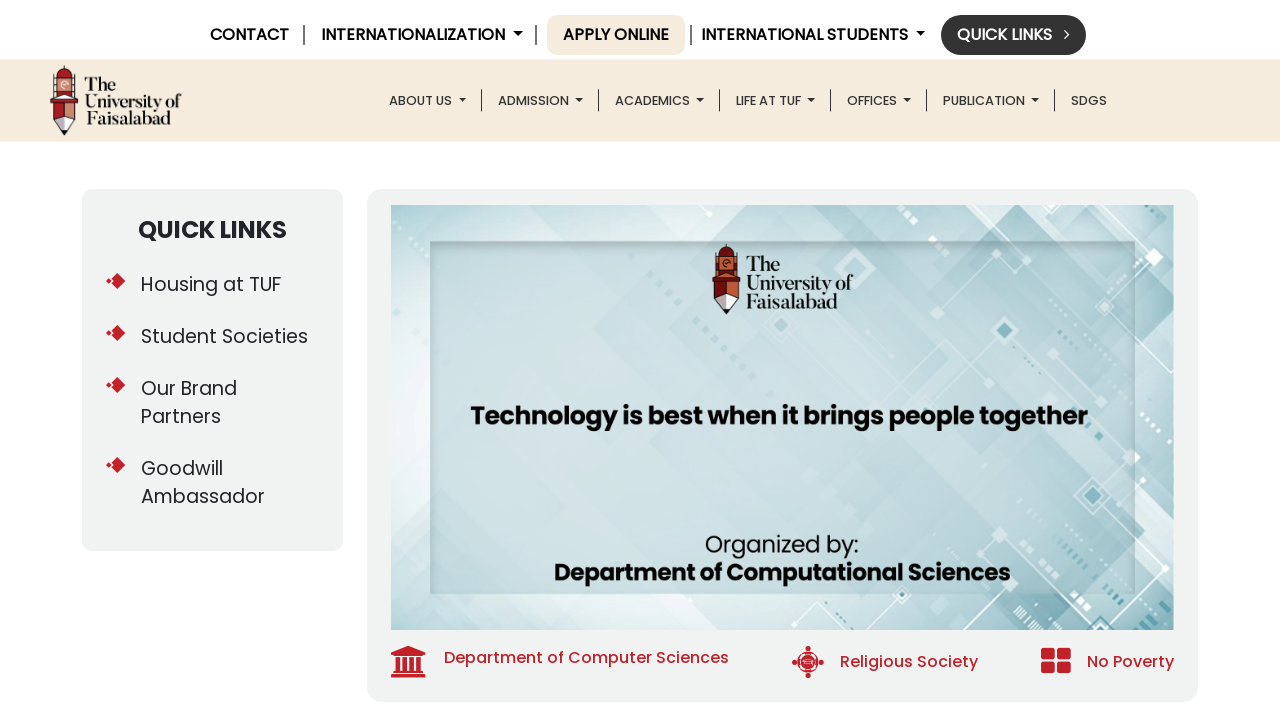

--- FILE ---
content_type: text/html; charset=UTF-8
request_url: https://tuf.edu.pk/n/press-release/press-release-detail/technology-is-best-when-it-brings-people-together
body_size: 10356
content:
<!DOCTYPE html>
<html lang="en">
<head>
    <meta charset="UTF-8">
<meta http-equiv="X-UA-Compatible" content="IE=edge">
<meta name="viewport" content="width=device-width, initial-scale=1.0">
<meta name="description" content="">
<meta name="keywords" content="">
<meta name="tags" content="">
<link rel="canonical" href="https://tuf.edu.pk/n/press-release/press-release-detail/technology-is-best-when-it-brings-people-together">
<meta name="p:domain_verify" content="83360534c284f25811dc22cb2a7d3234"/>
<title></title>

<!-- Google Tag Manager -->
<script>(function(w,d,s,l,i){w[l]=w[l]||[];w[l].push({'gtm.start':
    new Date().getTime(),event:'gtm.js'});var f=d.getElementsByTagName(s)[0],
    j=d.createElement(s),dl=l!='dataLayer'?'&l='+l:'';j.async=true;j.src=
    'https://www.googletagmanager.com/gtm.js?id='+i+dl;f.parentNode.insertBefore(j,f);
})(window,document,'script','dataLayer','GTM-PJ63XN9');</script>
<!-- End Google Tag Manager -->
<!-- Global site tag (gtag.js) - Google Analytics -->
<script async src="https://www.googletagmanager.com/gtag/js?id=UA-141025764-1"></script>
<script>
window.dataLayer = window.dataLayer || [];
function gtag(){dataLayer.push(arguments);}
gtag('js', new Date());

gtag('config', 'UA-141025764-1');
</script>
<!-- Facebook Pixel Code -->
<script>
!function(f,b,e,v,n,t,s)
{if(f.fbq)return;n=f.fbq=function(){n.callMethod?
    n.callMethod.apply(n,arguments):n.queue.push(arguments)};
    if(!f._fbq)f._fbq=n;n.push=n;n.loaded=!0;n.version='2.0';
    n.queue=[];t=b.createElement(e);t.async=!0;
    t.src=v;s=b.getElementsByTagName(e)[0];
    s.parentNode.insertBefore(t,s)}(window, document,'script',
    'https://connect.facebook.net/en_US/fbevents.js');
    fbq('init', '1164793030357583');
    fbq('track', 'PageView');
    </script>
    <noscript><img height="1" width="1" style="display:none"
    src="https://www.facebook.com/tr?id=1164793030357583&ev=PageView&noscript=1"
    /></noscript>
    <!-- End Facebook Pixel Code -->

    <!-- Fav Icon -->
    <link rel="icon" href="https://tuf.edu.pk/Main/frontend/images/fav-icon.png" type="image/gif" sizes="16x16">

    <!--Bootstrap Css--->
    <link href="https://tuf.edu.pk/Main/frontend/css/bootstrap.css" rel="stylesheet">

    <link href="https://tuf.edu.pk/Main/frontend/css/animate.min.css" rel="stylesheet">
    <!---Owl Carousel Css-->
    <link rel="stylesheet" href="https://tuf.edu.pk/Main/frontend/css/owl.carousel.css">
    <link rel="stylesheet" href="https://tuf.edu.pk/Main/frontend/css/owl.theme.default.css">


    <!--- Font Awesome---->
    <link rel="stylesheet" href="https://tuf.edu.pk/Main/frontend/css/font-awesome.css">

    <!---count down Css-->
    <link rel="stylesheet" href="https://tuf.edu.pk/Main/frontend/css/jquery.countdown.css">
    <link rel="stylesheet" href="https://tuf.edu.pk/Main/frontend/css/color.css">


    <!---count down Timer-->
    <link rel="stylesheet" href="https://tuf.edu.pk/Main/frontend/css/flipclock.css">

    <link rel="stylesheet" href="https://tuf.edu.pk/Main/frontend/css/custom-fonts.css">

    <!--Custom Css-->
    <link href="https://tuf.edu.pk/Main/frontend/css/style.css" rel="stylesheet">



    <!---Custom Datatable Css-->
    <link rel="stylesheet" href="https://tuf.edu.pk/Main/frontend/css/jquery.dataTable.min.css">


<!--<link href="https://cdnjs.cloudflare.com/ajax/libs/datatables/1.10.18/css/jquery.dataTables.min.css" rel="stylesheet" type="text/css"> -->
    <!-- Fancybox -->
    <link rel="stylesheet" href="//cdnjs.cloudflare.com/ajax/libs/fancybox/2.1.5/jquery.fancybox.min.css" media="screen">
    <!-- <link rel="stylesheet" href="https://tuf.edu.pk/Main/frontend/css/fancybox.min.css"> -->

    <link rel="stylesheet" href="https://tuf.edu.pk/Main/backend/css/toastr.css">
    </head>
<body>
<!-- Google Tag Manager (noscript) -->
    <noscript><iframe src="https://www.googletagmanager.com/ns.html?id=GTM-PJ63XN9"
    height="0" width="0" style="display:none;visibility:hidden"></iframe></noscript>
<!-- End Google Tag Manager (noscript) -->
    <!---TUF Header Starts Here---->
    <!-- Top Bar -->
    <!---TUF Header Starts Here---->
<!-- Top Bar -->



















































<style>
    /* ================= DESKTOP ================= */
    .main-meu .dropdown .dropdown-menu-show {
        display: inline-flex;        /* shrink to content width */
        flex-direction: column;
        padding: .5rem;
        border: 0;
        border-radius: 0;
        background-color: #616161;
        left: -5rem;
        top: 65px;

        min-width: 0;
        white-space: nowrap;         /* prevent wrapping */
        position: absolute;          /* dropdown positioning */
        z-index: 999;                /* make sure it's on top */
    }

    /* Each li auto-sizes */
    .main-meu .dropdown .dropdown-menu-show li {
        flex: 0 0 auto;
        width: auto;
        list-style: none;
    }

    /* Anchors shrink to text but still have full clickable bg */
    .main-meu .dropdown .dropdown-menu-show li > a {
        display: block;
        width: max-content;          /* adapt to text length */
        white-space: nowrap;
        padding: 8px 12px;
        text-decoration: none;
        color: #fff;
        background-color: transparent;
    }

    .main-meu .dropdown .dropdown-menu-show li > a:hover {
        background-color: #ffffff;      /* full background on hover */
        color: black;
        width: 100%;
    }

    /* Sub-dropdown container */
    .sub-dropdown {
        position: relative;          /* anchor for sub-list */
    }

    /* Sub-menu (flyout) */
    .sub-list {
        display: none;
        position: absolute;
        top: 0;
        left: 100%;
        background: #616161;
        padding: .5rem;
        margin: 0;
        list-style: none;
        min-width: max-content;      /* auto width */
        white-space: nowrap;
        z-index: 9999;               /* above everything */
    }

    .sub-dropdown:hover .sub-list {
        display: block;
    }

    .sub-list li a {
        display: block;
        width: max-content;
        white-space: nowrap;
        padding: 8px 12px;
        color: #fff;
        text-decoration: none;
    }

    .sub-list li a:hover {
        background: #444;
        color: #fff;
    }

    /* ================= MOBILE ================= */
    @media (max-width: 991px) {
        .main-meu .dropdown .dropdown-menu-show {
            display: flex;           /* stacked full width */
            width: 100%;
            white-space: normal;     /* allow wrapping */
            position: static;        /* normal flow */
        }

        .main-meu .dropdown .dropdown-menu-show li > a {
            display: block;
            width: 100%;             /* full width items */
        }

        .sub-list {
            position: static;
            display: none;
            background: #616161;
            width: 100%;
            padding-left: 1rem;
            min-width: 0;
        }

        .sub-dropdown:hover .sub-list {
            display: block;
        }

        .sub-list li a {
            width: 100%;
        }
    }
    @media (max-width: 1199.98px) {
        .main-meu .dropdown .dropdown-menu-show {
            position: static;
            display: flex;
            width: 100%;
            white-space: normal;
        }

        .main-meu .dropdown .dropdown-menu-show li > a {
            display: block;
            width: 100%;
        }

        .sub-list {
            position: static;
            display: none;
            background: #616161;
            width: 100%;
            padding-left: 1rem;
            min-width: 0;
        }

        .sub-dropdown:hover .sub-list {
            display: block;
        }

        .sub-list li a {
            width: 100%;
        }
    }
    /*@media (max-width: 1399.98px) {*/
    /*    .main-meu .dropdown .dropdown-menu-show {*/
    /*        position: static;*/
    /*        display: flex;*/
    /*        width: 100%;*/
    /*        white-space: normal;*/
    /*    }*/

    /*    .main-meu .dropdown .dropdown-menu-show li > a {*/
    /*        display: block;*/
    /*        width: 100%;*/
    /*    }*/

    /*    .sub-list {*/
    /*        position: static;*/
    /*        display: none;*/
    /*        background: #616161;*/
    /*        width: 100%;*/
    /*        padding-left: 1rem;*/
    /*        min-width: 0;*/
    /*    }*/

    /*    .sub-dropdown:hover .sub-list {*/
    /*        display: block;*/
    /*    }*/

    /*    .sub-list li a {*/
    /*        width: 100%;*/
    /*    }*/
    /*}*/


</style>

<header class="position-relative">
    <div class="top-bar">
        <div class="container-fluid ">
            <ul class="nav top-navbar-quick">

                <li class="nav-item"  >
                    <a class="nav-link " href="https://tuf.edu.pk/contact">CONTACT</a>
                </li>

                <li class="nav-item dropdown bg-white ">
                    <a class="nav-link dropdown-toggle" href="" id="international" role="button" data-bs-toggle="dropdown" aria-expanded="false">
                        INTERNATIONALIZATION
                    </a>
                    <ul class="dropdown-menu" aria-labelledby="international">
                        <li><a class="dropdown-item" href="https://international.tuf.edu.pk/">Higher National Diploma</a></li>
                        <li><a class="dropdown-item" href="https://tuf.edu.pk/office-international-linkages">International Linkages</a></li>
                    </ul>
                </li>





                <li class="nav-item bg-yellow ms-2 ">
                    <a class="nav-link" href="https://admission.tuf.edu.pk/">Apply online</a>
                </li>

                
                
                
                
                
                
                
                
                
                
                
                
                <li class="nav-item dropdown bg-white">
                    <a class="nav-link dropdown-toggle" href="" id="international" role="button" data-bs-toggle="dropdown" aria-expanded="false">
                        International Students
                    </a>
                    <ul class="dropdown-menu" aria-labelledby="international">
                        <li><a class="dropdown-item" href="https://tuf.edu.pk/international/international-admissions">International Admissions</a></li>
                        <li><a class="dropdown-item" href="https://tuf.edu.pk/international/accommodation">Accommodation</a></li>
                        <li><a class="dropdown-item" href="https://tuf.edu.pk/international/language-support">Language Support</a></li>
                        <li><a class="dropdown-item" href="https://tuf.edu.pk/international/visa">Visa</a></li>
                        <li><a class="dropdown-item" href="https://tuf.edu.pk/international/insurance">Insurance</a></li>
                        <li><a class="dropdown-item" href="https://tuf.edu.pk/international/fewer-opportunities">Fewer Opportunities</a></li>
                        <li><a class="dropdown-item" href="https://tuf.edu.pk/international/mentoring">Mentoring</a></li>
                        <li><a class="dropdown-item" href="https://tuf.edu.pk/international/grant-payments">Grant Payments</a></li>
                        <li><a class="dropdown-item" href="https://tuf.edu.pk/international/alumni-information">Alumni Information</a></li>
                        <li><a class="dropdown-item" href="https://tuf.edu.pk/international/grading">Grading Equivalency</a></li>
                    </ul>
                </li>
                <li class="nav-item dropdown mb-2 mb-sm-0">
                    <a class="nav-link quicks-links" data-bs-toggle="dropdown" href="#" role="button" aria-expanded="false">Quick links <i class="fa fa-angle-right ms-2" aria-hidden="true"></i></a>

                    <ul class="dropdown-menu">
                        <li><a class="dropdown-item" href="https://blog.tuf.edu.pk/">TUF BLOGS</a></li>


                        <li><a class="dropdown-item" href="http://tufportal.com/login">LMS</a></li>

                        <li><a class="dropdown-item" href="http://career.tuf.edu.pk/">CAREERS</a></li>

                        <li><a class="dropdown-item" href="https://tuf.edu.pk/webinar">WEBINAR</a></li>



                        <li><a class="dropdown-item" href="https://qec.tuf.edu.pk/">QEC</a></li>
                        <li><a class="dropdown-item" href="https://tuf.edu.pk/achievement">ACHIEVEMENTS</a></li>
                        <li><a class="dropdown-item" href="https://tuf.edu.pk/n/cis">CIS</a></li>
                        
                    </ul>
                </li>
            </ul>
        </div>
    </div>
    <div class="log-new main-meus ps-3 py-1" id="main-meus">
        <a href="https://tuf.edu.pk"><img src="https://tuf.edu.pk/Main/frontend/images/logo.png" alt="The University of Faisalabad" title="The University of Faisalabad" class="logo"></a>
        
    </div>
    <nav class="navbar navbar-expand-xl navbar-light main-meu">
        <div class="container-fluid">
            <a class="navbar-brand" id="main-me"  href="https://tuf.edu.pk"><img src="https://tuf.edu.pk/Main/frontend/images/logo-sm.png" alt="The University of Faisalabad" title="The University of Faisalabad" class="logo"></a>
            <button class="navbar-toggler ms-auto" id="togg-new" type="button" data-bs-toggle="collapse" data-bs-target="#mainMenu" aria-controls="mainMenu" aria-expanded="false" aria-label="Toggle navigation">
                <span class="navbar-toggler-icon"></span>
            </button>
            <div class="collapse navbar-collapse" id="mainMenu">
                <ul class="navbar-nav m-auto">
                    <li class="nav-item dropdown">
                        <a class="nav-link dropdown-toggle" href="https://tuf.edu.pk/" id="home" role="button" data-bs-toggle="dropdown" aria-expanded="false">
                            About US
                        </a>
                        <ul class="dropdown-menu" aria-labelledby="home">
                            <li><a class="dropdown-item" href="https://tuf.edu.pk/history">ABOUT TUF</a></li>
                            <li><a class="dropdown-item" href="https://tuf.edu.pk/tuf/history">OUR HISTORY</a></li>
                            <li><a class="dropdown-item" href="https://tuf.edu.pk/n/affiliations">ACCREDITATION</a></li>
                            <li><a class="dropdown-item" href="https://tuf.edu.pk/reputation/impacts">REPUTATION AND IMPACTS</a></li>

                         
                            <li class="sub-dropdown">
                                <a class="dropdown-item"  role="button">CAMPUSES<i class="fa fa-angle-right ms-2" aria-hidden="true"></i></a>
                                <ul class="sub-list">
                                    <li><a class="dropdown-item" href="https://tuf.edu.pk/saleem/campus">SALEEM CAMPUS</a></li>
                                    <li><a class="dropdown-item" href="https://tuf.edu.pk/amin/campus">AMIN CAMPUS</a></li>
                                    <li><a class="dropdown-item" href="https://tuf.edu.pk/jinnah/campus">JINNAH CAMPUS</a></li>
                                </ul>
                            </li>
                            
                            <li class="sub-dropdown">
                                <a class="dropdown-item"  role="button">OUR PEOPLE<i class="fa fa-angle-right ms-2" aria-hidden="true"></i></a>
                                <ul class="sub-list">
                                    <li><a class="dropdown-item" href="https://tuf.edu.pk/chairman">CHAIRMAN BOARD OF GOVERNORS</a></li>
                                    <li><a class="dropdown-item" href="https://tuf.edu.pk/rector">RECTOR</a></li>
                                    <li><a class="dropdown-item" href="https://tuf.edu.pk/registrar/tuf">REGISTRAR</a></li>
                                    <li><a class="dropdown-item" href="https://tuf.edu.pk/our/team">OUR AMAZING TEAM</a></li>
                                    <li><a class="dropdown-item" href="https://tuf.edu.pk/statutory/bodies">STATUTORY BODIES</a></li>
                                </ul>
                            </li>
                       

                        
                            <li class="sub-dropdown">
                                <a class="dropdown-item"  role="button">PARTNERS<i class="fa fa-angle-right ms-2" aria-hidden="true"></i></a>
                                <ul class="sub-list">
                                    <li><a class="dropdown-item" href="https://tuf.edu.pk/brand-partners">CORPORATE PARTNERS</a></li>
                                    <li><a class="dropdown-item" href="https://oric.tuf.edu.pk/academic_linkages">ACADEMIC PARTNERS</a></li>
                                    <li><a class="dropdown-item" href="https://tuf.edu.pk/n/international-linkages">INTERNATIONAL PARTNERS</a></li>

                                    
                                </ul>
                            </li>
                         

                            <li><a class="dropdown-item" href="https://tuf.edu.pk/history-faisalabad">HISTORY OF FAISALABAD</a></li>
                            <li><a class="dropdown-item" href="https://tuf.edu.pk/history#vission-and-mission">VISION & MISSION</a></li>
                            <li><a class="dropdown-item" href="https://tuf.edu.pk/n/collaborations">COLLABORATIONS</a></li>
                            <li><a class="dropdown-item" href="https://tuf.edu.pk/campus-facilities">CAMPUS FACILITIES</a></li>
                            <li><a class="dropdown-item" href="https://tuf.edu.pk/pakistan-map">PAKISTAN MAP</a></li>

                        </ul>
                    </li>
                    <li class="nav-item dropdown">
                        <a class="nav-link dropdown-toggle"  id="admission" role="button" data-bs-toggle="dropdown" aria-expanded="false">
                            Admission
                        </a>
                        <ul class="dropdown-menu" aria-labelledby="admission">
                            <!-- <li><a class="dropdown-item" href="https://tuf.edu.pk/undergraduate-programs">UNDERGRADUATE PROGRAMS</a></li> -->
                            <li><a class="dropdown-item" href="https://tuf.edu.pk/n/programs">EXPLORE PROGRAMS</a></li>
                            <li><a class="dropdown-item" href="https://admission.tuf.edu.pk/"><B>APPLY ONLINE</B></a></li>
                            <li><a class="dropdown-item" href="https://tuf.edu.pk/admission-policy">ADMISSION POLICY</a></li>
                            <li><a class="dropdown-item" href="https://tuf.edu.pk/fee-structure">FEE STRUCTURE</a></li>
                            <li><a class="dropdown-item" href="https://tuf.edu.pk/guidelines">ADMISSIONS GUIDELINES</a></li>
                            <li><a class="dropdown-item" href="https://tuf.edu.pk/n/tuf-fee-policy">FEE POLICY</a></li>
                            <li><a class="dropdown-item" href=" https://tuf.edu.pk/scholarship-policy" target="_blank">SCHOLARSHIPS</a></li>
                            <li><a class="dropdown-item" href="https://tuf.edu.pk/n/prospectus">PROSPECTUS</a></li>
                            <li><a class="dropdown-item" href="https://tuf.edu.pk/how-to-apply">HOW TO APPLY</a></li>
                            <li><a class="dropdown-item" href="https://tuf.edu.pk/n/rules-and-regulation">RULES & REGULATION</a></li>
                            <li><a class="dropdown-item" href="https://tuf.edu.pk/n/admission-calendar">ADMISSION CALENDAR</a></li>
                            <li><a class="dropdown-item" href="https://tuf.edu.pk/n/policy-of-international-student">INTERNATIONAL STUDENT POLICY</a></li>
                            <li><a class="dropdown-item" href="https://tuf.edu.pk/n/faq">FAQ's</a></li>
                            <li><a class="dropdown-item" href="https://cel.tuf.edu.pk/courses" target="_blank">SHORT COURSES</a></li>
                        </ul>
                    </li>
                    <li class="nav-item dropdown">
                        <a class="nav-link dropdown-toggle" href="https://tuf.edu.pk/academics" id="admission" role="button" data-bs-toggle="dropdown" aria-expanded="false">
                            ACADEMICS
                        </a>
                        <ul class="dropdown-menu" aria-labelledby="admission">
                            <li><a class="dropdown-item" href="https://tuf.edu.pk/n/faculties">FACULTY CATALOGUE</a></li>
                            <li><a class="dropdown-item" href="https://tuf.edu.pk/n/department-catalogue">DEPARTMENT CATALOGUE</a></li>
                            <li><a class="dropdown-item" href="https://tuf.edu.pk/n/postgraduate-office">POSTGRADUATE STUDIES</a></li>
                            <li><a class="dropdown-item" href="https://tuf.edu.pk/undergraduate/programs">UNDERGRADUATE STUDIES</a></li>
                            <li><a class="dropdown-item" href="https://tuf.edu.pk/associate/degree/programs">ASSOCIATE DEGREE PROGRAMS</a></li>
                            <li><a class="dropdown-item" href="https://international.tuf.edu.pk/">HND PROGRAMS</a></li>
                            <li class="sub-dropdown">
                                <a class="dropdown-item"  role="button">MEDICAL COLLEGES<i class="fa fa-angle-right ms-2" aria-hidden="true"></i></a>
                                <ul class="sub-list">
                                    <li><a class="dropdown-item" href="https://umdc.pk/">UNIVERSITY MEDICAL AND DENTAL COLLEGE</a></li>
                                </ul>
                            </li>
                            <li><a class="dropdown-item" href="https://tuf.edu.pk/n/international-student">INTERNATIONAL STUDENTS</a></li>
                            <li class="sub-dropdown">
                                <a class="dropdown-item"  role="button">REGULATIONS<i class="fa fa-angle-right ms-2" aria-hidden="true"></i></a>
                                <ul class="sub-list">
                                    <li><a class="dropdown-item" href="https://theupdateframework.io/">FRAMEWORKS</a></li>
                                    <li><a class="dropdown-item" href="https://tuf.edu.pk/policies">POLICIES</a></li>




                                </ul>
                            </li>
                            <li><a class="dropdown-item" href="https://tuf.edu.pk/n/academic-calender">CALENDERS</a></li>
                            <li><a class="dropdown-item" href="https://tuf.edu.pk/n/research-advance-study">RESEARCH & ADVANCED STUDIES</a></li>

                            <li><a class="dropdown-item" href="https://tuf.edu.pk/Main/frontend/Thesis/Complete-Thesis-Guidlines.pdf">THESIS GUIDELINES</a></li>
                            <li><a class="dropdown-item" href="https://tuf.edu.pk/Main/frontend/images/new-design/booklet-revised-student.pdf">DISCIPLINE AND CONDUCT</a></li>
                            <li><a class="dropdown-item" href="https://tuf.edu.pk/n/conferences">CONFERENCES</a></li>
                            <li><a class="dropdown-item" href="https://convocation.tuf.edu.pk/">CONVOCATION</a></li>

                        </ul>
                    </li>
                    <li class="nav-item dropdown" >
                        <a class="nav-link dropdown-toggle" href="#" id="admission" role="button" data-bs-toggle="dropdown" aria-expanded="false">
                            LIFE AT TUF
                        </a>
                        <ul class="dropdown-menu" aria-labelledby="admission">
                            <li><a class="dropdown-item" href="https://tuf.edu.pk/n/press-release?slug=news-events">NEWS & EVENT</a></li>
                            <li><a class="dropdown-item" href="https://tuf.edu.pk/n/student-societies">STUDENT SOCIETIES</a></li>
                            <li><a class="dropdown-item" href="https://tuf.edu.pk/n/press-release?slug=co-curricular-activities">CO-CURRICULAR ACTIVITIES</a></li>
                            <li><a class="dropdown-item" href="https://tuf.edu.pk/n/fm-96.6">FM TUFIAN'S 96.6</a></li>
                            <li><a class="dropdown-item" href="https://tuf.edu.pk/ambassador">GOODWILL AMBASSADOR</a></li>
                            <li><a class="dropdown-item" href="https://tuf.edu.pk/brand-partners">OUR BRAND PARTNERS</a></li>
                            <li><a class="dropdown-item" href="https://tuf.edu.pk/conferences">CONFERENCES</a></li>
                            
                            <li><a class="dropdown-item" href="http://housing.tuf.edu.pk/">STUDENT HOUSING/TRANSPORT</a></li>

                        </ul>
                    </li>
                    <li class="nav-item dropdown">
                        <a class="nav-link dropdown-toggle"  id="admission" role="button" data-bs-toggle="dropdown" aria-expanded="false">
                            offices
                        </a>
                        <ul class="dropdown-menu" aria-labelledby="admission">
                            <li><a class="dropdown-item" href="https://tuf.edu.pk/n/controller-examination">CONTROLLER EXAMINATION</a></li>
                            <li><a class="dropdown-item" href="https://tuf.edu.pk/n/postgraduate-office">POSTGRADUATE OFFICE</a></li>
                            <li><a class="dropdown-item" href="https://library.tuf.edu.pk/">LIBRARY $ INFORMATION RESOURCES</a></li>
                            <li><a class="dropdown-item" href="https://tuf.edu.pk/registrar">REGISTRAR OFFICE</a></li>
                            <li><a class="dropdown-item" href="https://tuf.edu.pk/n/student-affairs">OFFICE OF STUDENT AFFAIR(OSA)</a></li>
                            <li><a class="dropdown-item" href="https://oric.tuf.edu.pk/">Office of Research, Innovation and Commercialisation (ORIC)</a></li>
                            <li><a class="dropdown-item" href="https://tuf.edu.pk/n/bic">Business Incubation Centers (BIC)</a></li>
                            <li><a class="dropdown-item" href="https://cel.com.pk/">Center of Executive Learning (CEL)</a></li>
                            <li><a class="dropdown-item" href="https://tuf.edu.pk/n/press-release?slug=co-curricular-activities">CENTRE OF COLLECTIVE ACTIVITIES(CCA)</a></li>
                            <li><a class="dropdown-item" href="https://pb.tuf.edu.pk/">ALUMNI & PLACEMENT BUREAU(PB)</a></li>
                            <li><a class="dropdown-item" href="https://tuf.edu.pk/n/learning-resources">LEARNING RESOURCE CENTER(LEC)</a></li>

                            <li><a class="dropdown-item" href="https://oil.tuf.edu.pk/">OFFICE OF INTERNATIONAL LINKAGES(OIL)</a></li>

                        </ul>
                    </li>
                    <li class="nav-item dropdown">
                        <a class="nav-link dropdown-toggle"  id="admission" role="button" data-bs-toggle="dropdown" aria-expanded="false">
                            PUBLICATION
                        </a>
                        <ul class="dropdown-menu" aria-labelledby="admission">

                            <li><a class="dropdown-item" href="https://tuf.edu.pk/news-letters">NEWS LETTERS</a></li>
                            <li><a class="dropdown-item" href="https://tuf.edu.pk/n/press-release">PRESS RELEASE</a></li>
                            <li><a class="dropdown-item" href="https://tuf.edu.pk/brochures">BROCHURE</a></li>
                            <li class="sub-dropdown">
                                <a class="dropdown-item"  role="button">REPORTS<i class="fa fa-angle-right ms-2" aria-hidden="true"></i></a>
                                <ul class="sub-list">
                                    <li><a class="dropdown-item" href="https://tuf.edu.pk/Main/frontend/Flood/flood-relief-activities-report.pdf">FLOOD RELIEF ACTIVITIES</a></li>
                                </ul>
                            </li>
                            <li><a class="dropdown-item" href="https://tuf.edu.pk/graduate-directories">GRADUATE DIRECTORIES </a></li>
                            <li><a class="dropdown-item" href="http://www.jumdc.com/index.php/jumdc">JUMDC</a></li>
                            <li><a class="dropdown-item" href="https://alamin.tuf.edu.pk/">AL-AMIN JOURNAL</a></li>
                            <li><a class="dropdown-item" href="https://tuf.edu.pk/n/newspaper-adds">NEWSPAPERS ADS</a></li>
                            <li><a class="dropdown-item" href="https://tuf.edu.pk/n/feedback">FEEDBACK</a></li>
                            <li><a class="dropdown-item" href="https://tuf.edu.pk/tenders">TENDERS</a></li>
                            <li><a class="dropdown-item" href="https://tuf.edu.pk/downloads">DOWNLOADS</a></li>
                            <li><a class="dropdown-item" href="https://tuf.edu.pk/n/visiting-dignitaries">VISITING DIGNITARIES</a></li>
                        </ul>
                    </li>

                    <li class="nav-item">
                        <a class="nav-link" href="https://sdgs.tuf.edu.pk/" target="_blank">
                            SDGS
                        </a>
                    </li>

                </ul>
            </div>
        </div>
    </nav>
    <!-- Navigation Menu -->
</header>
<!--TUF Header Ends Here--->

<!--TUF Header Ends Here--->

<!-- Page Content  -->
<div class="wrapper">
        <div class="press-release-detail-wrapper">
    <div class="container">
        <div class="row mt-5">
            <div class="col-lg-3">
                <div class="quick-link-pages py-3 px-4 mb-5">
                    <div class="headings">
                     <button class="btn w-100">QUICK LINKS</button>
                    </div>
                    <div class="page mt-3">
                        <div class="d-flex my-2">
                            <div class="tab-icon">
                            <i class="icon-bullet pe-3 icomooms"></i>
                            </div>
                            <div class="tab-text">
                            <a href="https://housing.tuf.edu.pk/"><p>Housing at TUF</p></a>
                            </div>
                        </div>
                        <div class="d-flex my-2">
                            <div class="tab-icon">
                            <i class="icon-bullet pe-3 icomooms"></i>
                            </div>
                            <div class="tab-text">
                            <a href="https://tuf.edu.pk/n/student-societies"><p>Student Societies</p></a>
                            </div>
                        </div>
                        <div class="d-flex my-2">
                            <div class="tab-icon">
                            <i class="icon-bullet pe-3 icomooms"></i>
                            </div>
                            <div class="tab-text">
                            <a href="https://tuf.edu.pk/brand-partners"><p>Our Brand Partners</p></a>
                            </div>
                        </div>
                        <div class="d-flex my-2">
                            <div class="tab-icon">
                            <i class="icon-bullet pe-3 icomooms"></i>
                            </div>
                            <div class="tab-text">
                            <a href="https://tuf.edu.pk/ambassador"><p>Goodwill Ambassador</p></a>
                            </div>
                        </div>
                    </div>
                </div>
            </div>
            <div class="col-lg-9">
                <div class="press-detail">
                    <div class="press-thumbnail">
                                                    <img src="https://tuf.edu.pk/Main/frontend/images/NewsAndEvents/2022/1666681877.png" alt="" class="w-100 py-3 px-4">
                                            </div>
                    <div class="category-logo px-4 d-flex pb-3">
                        <div class="categories d-flex align-items-start mb-2">
                            <i class="fa fa-university pe-3 icomooms"></i>
                            <div class="d-flex flex-column">
                                                                    <span>Department of Computer Sciences</span>
                                
                                                            </div>
                        </div>

                        <div class="categories d-flex align-items-center mb-2">
                            <i class="icon-student-society pe-3 icomooms"></i>
                                                            <p class="mb-0">Religious Society</p>
                                                    </div>
                        <div class="categories d-flex align-items-center mb-2">
                            <i class="fa fa-th-large pe-3 icomooms"></i>
                                                            <p class="mb-0">No Poverty</p>
                                                    </div>
                    </div>
                </div>
            </div>
        </div>
        <div class="headings post-detail-box">
            
                            <h1 class="mt-4">Technology is best when it brings people together</h1>
                        
                            <p class="text-black"> <p style="text-align: justify;"><span style="font-size:12pt">In order to expose the TUF students with modern day technological advancements and make them a part of it, a technical session under IEEE Faisalabad subsection was hosted by the Department of Computational Sciences.</span></p>

<p style="text-align: justify;"><span style="font-size:12pt">Mr. Hafiz Muhammad Talha, IEEE Section Student representative along with his team, briefed the audience about University level hierarchy of IEEE, scope of its different technical societies, role of these societies in grooming technical/interpersonal skills among young students/professional and assisting potential of this world leading platform for career development of university students. A large number of Students from Computational Sciences and Electrical Engineering participated in this interactive session. Dean of faculty and HoD (CS) encouraged the students to professionally exploit such platforms for their successful career accomplishment.</span></p>

<div class="row" style="margin-bottom:0px; margin-left:0px; margin-right:0px; margin-top:0px">
<div class="col-md-6"><img alt="" src="https://tuf.edu.pk/Main/frontend/images/NewsAndEvents/01_1666681988.jpg" style="height: 400px; width: 600px;" />
<p style="text-align:center">&nbsp;</p>
</div>

<div class="col-md-6"><img alt="" src="https://tuf.edu.pk/Main/frontend/images/NewsAndEvents/04_1666682001.jpg" style="height: 400px; width: 600px;" />
<p style="text-align:center">&nbsp;</p>
</div>
</div>

<div class="row" style="margin-bottom:0px; margin-left:0px; margin-right:0px; margin-top:0px">
<div class="col-md-6"><img alt="" src="https://tuf.edu.pk/Main/frontend/images/NewsAndEvents/05_1666682013.jpg" style="height: 400px; width: 600px;" />
<p style="text-align:center">&nbsp;</p>
</div>

<div class="col-md-6"><img alt="" src="https://tuf.edu.pk/Main/frontend/images/NewsAndEvents/03_1666682025.jpg" style="height: 400px; width: 600px;" />
<p style="text-align:center">&nbsp;</p>
</div>
</div></p>
                    </div>
        
                <div class="press-release-slide mb-5">
            <h4 class="text-red mb-3">Related Post</h4>
            <div class="owl-carousel owl-theme category-slides">
                                                        <div class="item mx-2 h-100">
                        <a href="https://tuf.edu.pk/n/press-release/press-release-detail/an-educational-tour-to-gurkhi-trust-teaching-hospital-lahore">
                                                            <div class="testimonials">
                                    <img src="https://tuf.edu.pk/Main/frontend/images/NewsAndEvents/2026/1768908499.jpg" >
                                </div>
                                                    </a>
                    </div>
                                                                            <div class="item mx-2 h-100">
                        <a href="https://tuf.edu.pk/n/press-release/press-release-detail/ishop-7th-pitch-deck-presentation">
                                                            <div class="testimonials">
                                    <img src="https://tuf.edu.pk/Main/frontend/images/NewsAndEvents/2026/1768891100.jpg" >
                                </div>
                                                    </a>
                    </div>
                                                                            <div class="item mx-2 h-100">
                        <a href="https://tuf.edu.pk/n/press-release/press-release-detail/consultative-and-expert-brainstorming-session-held-to-shape-bba-agribusiness-program">
                                                            <div class="testimonials">
                                    <img src="https://tuf.edu.pk/Main/frontend/images/NewsAndEvents/2026/1768812657.jpg" >
                                </div>
                                                    </a>
                    </div>
                                                                            <div class="item mx-2 h-100">
                        <a href="https://tuf.edu.pk/n/press-release/press-release-detail/al-isra-wal-miraj">
                                                            <div class="testimonials">
                                    <img src="https://tuf.edu.pk/Main/frontend/images/NewsAndEvents/2026/1768633505.jpg" >
                                </div>
                                                    </a>
                    </div>
                                                </div>
        </div>
                
    </div>
</div>

</div>
<!-- Footer -->
<!-- Footer -->
<footer>
  <div class="container pb-3">
      <div class="row">
          <div class="col-md-3 footer-section">
              <img src="https://tuf.edu.pk/Main/frontend/images/logo-white.png" alt="The University of Faisalabad" title="The University of Faisalabad" class="footer-logo pt-2">
              
              <div class="footer-mt-40">
               
                <a class="btn btn-danger" href="https://tuf.edu.pk/n/prospectus"><i class="fa fa-angle-right me-3" aria-hidden="true"></i>Download prospectus</a>

            </div>
          </div>
          <div class="col-md-3 footer-section">
              <h5 class="my-1">LOCATIONS</h5>
              <ul>
                <li> Sargodha Road, University Town, Faisalabad</li>
                <li>Canal Road, Faisal Town, Faisalabad.</li>
                <li>Gulberg Road, Jinnah Colony, Faisalabad.</li>
            </ul>

          </div>
          <div class="col-md-3 footer-section">
              <h5>Useful links</h5>
              <div class="links-details">
                  <p>
                      <a href="https://admission.tuf.edu.pk/"><i class="fa fa-long-arrow-right"></i> <span>ADMISSION</span></a>
                  </p>
                  <p>
                      <a href="https://tuf.edu.pk/academics"><i class="fa fa-long-arrow-right"></i> <span>ACADEMICS</span></a>
                  </p>
                  <p>
                      <a href="https://tuf.edu.pk/map/index.html"><i class="fa fa-long-arrow-right"></i> <span>EXPLORE TUF</span></a>
                  </p>
                  <p>
                      <a href="https://tuf.edu.pk/n/press-release"><i class="fa fa-long-arrow-right"></i> <span>PRESS RELEASES</span></a>
                  </p>
                  <p>
                      <a href="https://tuf.edu.pk/news-letters"><i class="fa fa-long-arrow-right"></i> <span>PUBLICATION</span></a>
                  </p>
                  <p>
                      <a href="https://tuf.edu.pk/policies"><i class="fa fa-long-arrow-right"></i> <span>POLICIES</span></a>
                  </p>
                  <p>
                      <a href="https://tuf.edu.pk/report"><i class="fa fa-long-arrow-right"></i> <span>REPORT</span></a>
                  </p>
              </div>
          </div>
          <div class="col-md-3 footer-section">
              <h5>Contacts</h5>
              <a href="tel:+9241111111883"><p>UAN: +92- 41- 111- 111- 883</p></a>
              <a href="tel:+9204187509715"><p>Phone: +92- 041- 8750971- 5</p></a>
              <a href="tel:+920418868326"> <p>Phone: +92- 041- 8868326- 30</p></a>
              <a href="tel:+920418750970"><p>Fax: +92- 041- 8750970</p></a>
              <a href="email:info@tuf.edu.pk"><span class="__cf_email__" data-cfemail="93dafdf5fcd3e7e6f5bdf6f7e6bde3f8">[email&#160;protected]</span></a>
              <div class="social-icons mt-3">
                  <a class="me-3" href="https://www.facebook.com/unioffaisalabad"> <img src="https://tuf.edu.pk/Main/frontend/images/homepage/facebook.svg" class="img-fluid"></a>
                  <a class="me-3" href="https://twitter.com/unioffaisalabad"> <img src="https://tuf.edu.pk/Main/frontend/images/homepage/twitter.svg" class="img-fluid"></a>
                  <a class="me-3" href="https://www.instagram.com/unioffaisalabad/"> <img src="https://tuf.edu.pk/Main/frontend/images/homepage/instagram.svg" class="img-fluid"></a>
                  <a class="me-3" href="https://www.youtube.com/universityoffaisalabadofficial"> <img src="https://tuf.edu.pk/Main/frontend/images/homepage/youtube.svg" class="img-fluid"></a>
              </div>
          </div>
      </div>

      
          
          





          
      


    </div>
</footer> <!--Footer Ends Here--->
<div class="row g-0 footer-bottom py-2">
    <div class="footer-conent">
        <ul class="nav justify-content-center">
            <li class="nav-item">
                <a class="nav-link">Copyright <i class="fa fa-copyright"></i> 2026  TUF.</a>
            </li>
            
        </ul>
    </div>
</div>
<!-- End Footer -->
<!-- script Content  -->
<!--Bootstrap Js-->
<script data-cfasync="false" src="/cdn-cgi/scripts/5c5dd728/cloudflare-static/email-decode.min.js"></script><script src="https://tuf.edu.pk/Main/frontend/js/bootstrap.js"></script>
<!--Counte down Js-->
<script src="https://tuf.edu.pk/Main/frontend/js/jquery.js"></script>
<script src="https://tuf.edu.pk/Main/frontend/js/countdown.js"></script>
<script src="https://tuf.edu.pk/Main/frontend/js/jquery.countTo.js"></script>
<script src="https://tuf.edu.pk/Main/frontend/js/jquery.plugin.js"></script>

<script src="https://tuf.edu.pk/Main/frontend/js/jquery.jCounter.js"></script>

<!-- counter Time  -->
<script src="https://tuf.edu.pk/Main/frontend/js/flipclock.js"></script>

<!--Carousel Js-->
<script src="https://tuf.edu.pk/Main/frontend/js/owl.carousel.min.js"></script>
<!--Video Slider Js-->
<script src="https://tuf.edu.pk/Main/frontend/js/vide-slider.js"></script>
    <!--fancybox-->
  <script src="https://tuf.edu.pk/Main/frontend/js/fancybox.min.js"></script>
<!-- data table script   -->
<script src="https://tuf.edu.pk/Main/frontend/js/jquery.dataTables.min.js"></script>

<script src="https://tuf.edu.pk/Main/backend/js/toastr.js"></script>







<script type="text/javascript" src="//translate.google.com/translate_a/element.js?cb=googleTranslateElementInit"></script>

<script>
$(function (){
    $('.top-bar .dropdown').on('mouseenter click',function (){
        $(this).addClass('dropdown-top')
        $(this).find('.dropdown-menu').addClass('dropdown-menu-show').removeClass('show')
    })
    $('.top-bar .dropdown').on('mouseleave',function (){
        $(this).removeClass('dropdown-top')
        $(this).find('.dropdown-menu').removeClass('dropdown-menu-show show')
    })
    $('.main-meu .dropdown').on('mouseenter click',function (){
        $(this).find('.dropdown-menu').addClass('dropdown-menu-show').removeClass('show')
    })
    $('.main-meu .dropdown').on('mouseleave',function (){
        $(this).find('.dropdown-menu').removeClass('dropdown-menu-show show')
    })
    //Testimonial Slider
    $('.testimonial-slider').owlCarousel({
        loop:true,
        margin:10,
        nav:false,
        dots: true,
        autoplay:true,
        autoplayTimeout:5000,
        responsive:{
            0:{
                items:1
            },
            600:{
                items:1
            },
            1000:{
                items:1
            }
        }
    })
});
</script>



<!-- pakistan map img popup  -->
<script>
$(function() {
    $('.map-pop').on('click', function() {
        $('.pakmapimagepreview').attr('src', $(this).find('img').attr('src'));
        $('#pakmapimagemodal').modal('show');
    });
});
</script>

<script>
    $(function (){
                                    });
</script>
<script>
$(function(){
    $(".wrapper1").scroll(function(){
        $(".program-degree-area")
            .scrollLeft($(".wrapper1").scrollLeft());
    });
    $(".program-degree-area").scroll(function(){
        $(".wrapper1")
            .scrollLeft($(".program-degree-area").scrollLeft());
    });
});
    </script>

<script>
    $(".owl-show-events").owlCarousel({
      items: 2,
      loop: true,
      dots: false,
      nav: true,
      autoplay: false,
      margin: 30,
      responsive: {
        0: {
          items: 1,
        },
        600: {
          items: 2,
        },
        1000: {
          items: 3,
        },
      },
    });
  </script>

<script>
    (function($){

    var paginate = {
        startPos: function(pageNumber, perPage) {
            // determine what array position to start from
            // based on current page and # per page
            return pageNumber * perPage;
        },

        getPage: function(items, startPos, perPage) {
            // declare an empty array to hold our page items
            var page = [];

            // only get items after the starting position
            items = items.slice(startPos, items.length);

            // loop remaining items until max per page
            for (var i=0; i < perPage; i++) {
                page.push(items[i]); }

            return page;
        },

        totalPages: function(items, perPage) {
            // determine total number of pages
            return Math.ceil(items.length / perPage);
        },

        createBtns: function(totalPages, currentPage) {
            // create buttons to manipulate current page
            var pagination = $('<div class="pagination" />');

            // add a "first" button
            pagination.append('<span class="pagination-button">&laquo;</span>');

            // add pages inbetween
            for (var i=1; i <= totalPages; i++) {
                // truncate list when too large
                if (totalPages > 5 && currentPage !== i) {
                    // if on first two pages
                    if (currentPage === 1 || currentPage === 2) {
                        // show first 5 pages
                        if (i > 5) continue;
                    // if on last two pages
                    } else if (currentPage === totalPages || currentPage === totalPages - 1) {
                        // show last 5 pages
                        if (i < totalPages - 4) continue;
                    // otherwise show 5 pages w/ current in middle
                    } else {
                        if (i < currentPage - 2 || i > currentPage + 2) {
                            continue; }
                    }
                }

                // markup for page button
                var pageBtn = $('<span class="pagination-button page-num" />');

                // add active class for current page
                if (i == currentPage) {
                    pageBtn.addClass('active'); }

                // set text to the page number
                pageBtn.text(i);

                // add button to the container
                pagination.append(pageBtn);
            }

            // add a "last" button
            pagination.append($('<span class="pagination-button">&raquo;</span>'));

            return pagination;
        },

        createPage: function(items, currentPage, perPage) {
            // remove pagination from the page
            $('.pagination').remove();

            // set context for the items
            var container = items.parent(),
                // detach items from the page and cast as array
                items = items.detach().toArray(),
                // get start position and select items for page
                startPos = this.startPos(currentPage - 1, perPage),
                page = this.getPage(items, startPos, perPage);

            // loop items and readd to page
            $.each(page, function(){
                // prevent empty items that return as Window
                if (this.window === undefined) {
                    container.append($(this)); }
            });

            // prep pagination buttons and add to page
            var totalPages = this.totalPages(items, perPage),
                pageButtons = this.createBtns(totalPages, currentPage);

            container.after(pageButtons);
        }
    };
    $('.counter-box[data-countdown]').each(function() {
    var $this = $(this), finalDate = $(this).data('countdown');
    $this.countdown(finalDate, function(event) {
      var $this = $(this).html(event.strftime(''
      + '<li class="days"><strong class="day2">%D</strong><span class="d-block">Days</span></li>'
      + '<li class="hours"><strong class="hours2">%H</strong><span class="d-block">Hours</span></li>'
      + '<li class="minutes"><strong class="min2">%M</strong><span class="d-block">Minutes</span></li>'
      + '<li class="seconds"><strong class="sec2">%S</strong><span class="d-block">Seconds</span></li>'));
    });
  });
    // stuff it all into a jQuery method!
    $.fn.paginate = function(perPage) {
        var items = $(this);

        // default perPage to 5
        if (isNaN(perPage) || perPage === undefined) {
            perPage = 5; }

        // don't fire if fewer items than perPage
        if (items.length <= perPage) {
            return true; }

        // ensure items stay in the same DOM position
        if (items.length !== items.parent()[0].children.length) {
            items.wrapAll('<div class="pagination-items" />');
        }

        // paginate the items starting at page 1
        paginate.createPage(items, 1, perPage);

        // handle click events on the buttons
        $(document).on('click', '.pagination-button', function(e) {
            // get current page from active button
            var currentPage = parseInt($('.pagination-button.active').text(), 10),
                newPage = currentPage,
                totalPages = paginate.totalPages(items, perPage),
                target = $(e.target);

            // get numbered page
            newPage = parseInt(target.text(), 10);
            if (target.text() == '«') newPage = 1;
            if (target.text() == '»') newPage = totalPages;

            // ensure newPage is in available range
            if (newPage > 0 && newPage <= totalPages) {
                paginate.createPage(items, newPage, perPage); }
        });
    };

})(jQuery);

$('.loyalty-loop').paginate(7);
</script>

    <script>
          $('.category-slides').owlCarousel({
            loop: true,
            dots: true,
            responsiveClass: true,
            autoplay:true,
            autoplayTimeout:4000,
            margin:02,
            responsive:{
                0:{
                    items:1,
                },
                600:{
                    items:3,
                },
                1000:{
                    items:3,
                }
            }
        })
    </script>
</body>
</html>


--- FILE ---
content_type: text/css
request_url: https://tuf.edu.pk/Main/frontend/css/color.css
body_size: 34
content:
.orange{color:#ffa854;}
.pink{color:#fc4668;}
.purple{color:#694c8b;}
.purple-dark{color:#383069;}

.bg-white{background:#ffffff;}
.bg-orange{background-color:#ffa854;}
.bg-pink{background-color:#fc4668;}
.bg-purple{background-color:#694c8b;}
.bg-purple-dark{background-color:#383069;}

.countdown-s5 .countdown-section:nth-child(2n+2){
	background-color:#fc4668;
}

.de_tab.tab_style_4 .de_nav li:nth-child(1n+1).active,
.small-border{
	background-color:#fc4668;
}
.de_tab.tab_style_4 .de_nav li:nth-child(2n+2).active, 
.de_tab.tab_style_4 .de_nav li:nth-child(2n+2).active,
.countdown-s5 .countdown-section:nth-child(3n+3){
	background-color:#694c8b;
}
.de_tab.tab_style_4 .de_nav li:nth-child(3n+3).active, 
.de_tab.tab_style_4 .de_nav li:nth-child(3n+3).active,
.countdown-s5 .countdown-section{
	background-color:#ffa854;
}

.countdown-s5 .countdown-section:nth-child(4n+4){
	background-color:#383069;
}

/* orange */
.countdown-s3 .countdown-show4 .countdown-section{
	border-color:#7d1616;
}
/* pink */
.countdown-s3 .countdown-show4 .countdown-section:nth-child(2n+2){
	border-color:#c6202b;
}
/* purple */
.countdown-s3 .countdown-show4 .countdown-section:nth-child(3n+3){
	border-color:#1e2e4f;
}
/* dark purple */
.countdown-s3 .countdown-show4 .countdown-section:nth-child(4n+4){
	border-color:#4a4a4a;
}


--- FILE ---
content_type: text/css
request_url: https://tuf.edu.pk/Main/frontend/css/custom-fonts.css
body_size: 1013
content:
@font-face {
  font-family: 'icomoonb';
  src:  url('../fonts/icomoonb.eot');
  src:  url('../fonts/icomoonb.eot') format('embedded-opentype'),
    url('../fonts/icomoonb.ttf') format('truetype'),
    url('../fonts/icomoonb.woff') format('woff'),
    url('../fonts/icomoonb.svg') format('svg');
  font-weight: normal;
  font-style: normal;
  font-display: block;
}

@font-face {
  font-family: 'icomoon';
  src:  url('../fonts/icomoon.eot');
  src:  url('../fonts/icomoon.eot') format('embedded-opentype'),
    url('../fonts/icomoon.ttf') format('truetype'),
    url('../fonts/icomoon.woff') format('woff'),
    url('../fonts/icomoon.svg') format('svg');
  font-weight: normal;
  font-style: normal;
  font-display: block;
}
@font-face {
  font-family: 'icomoona';
  src:  url('../fonts/icomoona.eot');
  src:  url('../fonts/icomoona.eot') format('embedded-opentype'),
    url('../fonts/icomoona.ttf') format('truetype'),
    url('../fonts/icomoona.woff') format('woff'),
    url('../fonts/icomoona.svg') format('svg');
  font-weight: normal;
  font-style: normal;
  font-display: block;
}

[class^="icon-"], [class*=" icon-"] {
  /* use !important to prevent issues with browser extensions that change fonts */
  font-family: 'icomoon' !important;
  speak: never;
  font-style: normal;
  font-weight: normal;
  font-variant: normal;
  text-transform: none;
  line-height: 1;

  /* Better Font Rendering =========== */
  -webkit-font-smoothing: antialiased;
  -moz-osx-font-smoothing: grayscale;
}

.icon-achivements:before {
  content: "\e900";
}
.icon-building:before {
  content: "\e901";
}
.icon-commas:before {
  content: "\e902";
}
.icon-graduate:before {
  content: "\e903";
}
.icon-lms:before {
  content: "\e904";
}
.icon-location:before {
  content: "\e905";
}
.icon-post-graduate:before {
  content: "\e906";
}
.icon-research-network:before {
  content: "\e907";
}
.icon-symbol .path1:before {
  content: "\e908";
  color: rgb(205, 114, 19);
}
.icon-symbol .path2:before {
  content: "\e909";
  margin-left: -1.0029296875em;
  color: rgb(239, 181, 9);
}
.icon-symbol .path3:before {
  content: "\e909";
  margin-left: -1.0999296875em;
  color: rgb(239, 181, 9);
}
.icon-under-graduate:before {
  content: "\e90a";
}
.icon-Library-Icon:before {
  content: "\e90b";
  font-family: 'icomoonb';
}

/* new design icons family icomoonh  */
.icon-advice:before {
  content: "\10ffff";
  font-family: 'icomoona';
}
.icon-ambassador:before {
  content: "\e9014";
  font-family: 'icomoona';
}
.icon-Asset-7:before {
  content: "\e9029";
}
.icon-Asset-10:before {
  content: "\e9039";
}
.icon-Asset-11:before {
  content: "\e9049";
}
.icon-Asset-12:before {
  content: "\e9059";
  font-family: 'icomoona';
}
.icon-back-bg .path1:before {
  content: "\e9031";
  font-family: 'icomoona';
  color: rgb(195, 33, 42);
}
.icon-back-bg .path2:before {
  content: "\e9032";
  font-family: 'icomoona';
  margin-left: -1em;
  color: rgb(255, 255, 255);
}
.icon-broucher:before {
  content: "\e9089";
  font-family: 'icomoona';
}
.icon-calander:before {
  content: "\e9099";
  font-family: 'icomoona';
}
.icon-climate:before {
  content: "\e90a1";
  font-family: 'icomoona';
}
.icon-clock:before {
  content: "\e90b1";
  font-family: 'icomoona';
}
.icon-confrence:before {
  content: "\e90c0";
  font-family: 'icomoona';
}
.icon-controller-exam:before {
  content: "\e90d1";
  font-family: 'icomoona';
}
.icon-correct:before {
  content: "\e90e1";
  font-family: 'icomoona';
}
.icon-covid:before {
  content: "\e90f1";
  font-family: 'icomoona';
}
.icon-education:before {
  content: "\e9101";
  font-family: 'icomoona';
}
.icon-emplyoment:before {
  content: "\e9111";
  font-family: 'icomoona';
}
.icon-equality:before {
  content: "\e9121";
  font-family: 'icomoona';
}
.icon-feedback:before {
  content: "\e9131";
  font-family: 'icomoona';
}
.icon-fm:before {
  content: "\e9141";
  font-family: 'icomoona';
}
.icon-graduate-direct:before {
  content: "\e9151";
  font-family: 'icomoona';
}
.icon-housing:before {
  content: "\e9162";
  font-family: 'icomoona';
}
.icon-journals:before {
  content: "\e9174";
  font-family: 'icomoona';
}
.icon-learning-resource:before {
  content: "\e9182";
  font-family: 'icomoona';
}
.icon-media-publication:before {
  content: "\e9194";
  font-family: 'icomoona';
}
.icon-network-operation:before {
  content: "\e91a4";
  font-family: 'icomoona';
}
.icon-news-letter:before {
  content: "\e91b4";
  font-family: 'icomoona';
}
.icon-play:before {
  content: "\e91c4";
  font-family: 'icomoona';
}
.icon-registarar:before {
  content: "\e91d4";
  font-family: 'icomoona';
}
.icon-student-afair:before {
  content: "\e91e4";
  font-family: 'icomoona';
}
.icon-student-assistance:before {
  content: "\e91fd";
  font-family: 'icomoona';
}
.icon-student-career:before {
  content: "\e9207";
  font-family: 'icomoona';
}
.icon-student-dicipline:before {
  content: "\e9217";
  font-family: 'icomoona';
}
.icon-student-exchange:before {
  content: "\e922a";
  font-family: 'icomoona';
}
.icon-student-recruitment:before {
  content: "\e923";
  font-family: 'icomoona';
}
.icon-student-scholarships:before {
  content: "\e924";
  font-family: 'icomoona';
}
.icon-student-soc-cap:before {
  content: "\e925a";
  color: #c3212a;
  font-family: 'icomoona';
}
.icon-treasurer:before {
  content: "\e926a";
  color: #c6252b;
  font-family: 'icomoona';
}
.icon-wifi:before {
  content: "\e927a";
  color: #c3212a;
  font-family: 'icomoona';
}
.icon-next-link:before {
  content: "\e900a";
  color: #c3212a;
  font-family: 'icomoona';
}
.icon-achivement:before {
  content: "\e600a";
  color: #fff;
  font-family: 'icomoona';
}
.icon-administrate:before {
  content: "\e601a";
  font-family: 'icomoona';
}
.icon-auditorium:before {
  content: "\e602a";
  font-family: 'icomoona';
}
.icon-bank:before {
  content: "\e603a";
  font-family: 'icomoona';
}
.icon-bullet:before {
  content: "\e604a";
  color: #c3212a;
  font-family: 'icomoona';
}
.icon-bullets-light:before {
  content: "\e605a";
  color: #c3212a;
  font-family: 'icomoona';
}
.icon-cafeteria:before {
  content: "\e606a";
  font-family: 'icomoona';
}
.icon-e-library:before {
  content: "\e607a";
  font-family: 'icomoona';
}
.icon-gym:before {
  content: "\e608a";
  font-family: 'icomoona';
}
.icon-health:before {
  content: "\e609a";
  font-family: 'icomoona';
}
.icon-hostel:before {
  content: "\e60aa";
  font-family: 'icomoona';
}
.icon-labs:before {
  content: "\e60ba";
  font-family: 'icomoona';
}
.icon-lecture-hall:before {
  content: "\e60ca";
  font-family: 'icomoona';
}
.icon-library:before {
  content: "\e60da";
  font-family: 'icomoona';
}
.icon-music:before {
  content: "\e60ea";
  font-family: 'icomoona';
}
.icon-online-learning:before {
  content: "\e60fa";
  font-family: 'icomoona';
}
.icon-prayer-room:before {
  content: "\e610a";
  font-family: 'icomoona';
}
.icon-program:before {
  content: "\e611a";
  color: #fff;
  font-family: 'icomoona';
}
.icon-research:before {
  content: "\e612a";
  color: #fff;
  font-family: 'icomoona';
}
.icon-scholarship:before {
  content: "\e613a";
  color: #fff;
  font-family: 'icomoona';
}
.icon-security:before {
  content: "\e614a";
  font-family: 'icomoona';
}
.icon-sports:before {
  content: "\e615a";
  font-family: 'icomoona';
}
.icon-stationary:before {
  content: "\e616a";
  font-family: 'icomoona';
}
.icon-student-affair:before {
  content: "\e617a";
  font-family: 'icomoona';
}
.icon-student-society:before {
  content: "\e618a";
  font-family: 'icomoona';
}
.icon-women-room:before {
  content: "\e619a";
  font-family: 'icomoona';
}

--- FILE ---
content_type: text/css
request_url: https://tuf.edu.pk/Main/frontend/css/style.css
body_size: 37011
content:
@font-face {
    font-family: Poppins-SemiBold;
    src: url('https://tuf.edu.pk/Main/frontend/fonts/Poppins-SemiBold.ttf');
}

@font-face {
    font-family: Poppins-Light;
    src: url('https://tuf.edu.pk/Main/frontend/fonts/Poppins-Light.ttf');
}

@font-face {
    font-family: Poppins-Regular;
    src: url('https://tuf.edu.pk/Main/frontend/fonts/Poppins-Regular.ttf');
}

@font-face {
    font-family: Poppins-Medium;
    src: url('https://tuf.edu.pk/Main/frontend/fonts/Poppins-Medium.ttf');
}

@font-face {
    font-family: Poppins-Bold;
    src: url('https://tuf.edu.pk/Main/frontend/fonts/Poppins-Bold.ttf');
}

@font-face {
    font-family: Poppins-ExtraLightItalic;
    src: url('https://tuf.edu.pk/Main/frontend/fonts/Poppins-ExtraLightItalic.ttf');
}

@font-face {
    font-family: 'Noori';
    src: url('https://tuf.edu.pk/Main/frontend/fonts/Jameel-Noori-Nastaleeq-Kasheeda.ttf') format('truetype');
    font-weight: normal;
    font-style: normal;
}

:root {
    --primary: #082641;
    --dark: #333333;
    --dark-bg: #606060;
    --light: #F1F2F2;
    --yellow: #F5ECDE;
    --red: #C3212A;
    --white: #fff;
    --grey-tab: #bcbec0;
}

.dark-bg {
    background-color: #49494A;
}

.text-red {
    color: #C3212A !important;
}

.bg-red {
    background-color: #C3212A !important;
}

html, body {
    height: 100%;
    margin: 0;
}

body {
    overflow-x: hidden;
    margin: 0;
    padding: 0;
    font-family: Poppins-Regular;
}

h1, h2, h3, h4, h5 {
    font-family: Poppins-SemiBold;
}

h6 {
    font-family: Poppins-Regular;
}

/*Top Bar*/

.top-bar img {
    height: 25px;
    width: 25px;
    object-fit: cover;
    margin-right: 10px;
}

.top-bar .nav {
    min-height: 60px;
    align-items: center;
    padding-top: 10px;
}

.top-bar .nav .nav-item .nav-link {
    text-transform: uppercase;
    font-weight: 600;
    color: #000;
}

.top-bar .nav .nav-item .quicks-links {
    color: #fff !important;
}

.top-bar .bg-yellow {
    background-color: #F5ECDE;
    border-radius: 10px;
}

.top-bar .nav .nav-item:first-of-type .nav-link {
    position: relative;
}

.top-bar .nav .nav-item:first-of-type .nav-link::after {
    position: absolute;
    content: "";
    width: 2px;
    height: 50%;
    right: 0;
    background: #727475;
    top: 50%;
    transform: translate(0, -50%);
}

.top-bar .nav .nav-item:nth-last-child(2) {
    position: relative;
}

.top-bar .nav .nav-item:nth-last-child(2)::before {
    position: absolute;
    content: "";
    width: 2px;
    height: 50%;
    left: 5px;
    background: #727475;
    top: 50%;
    transform: translate(0, -50%);
}


.top-bar .nav .nav-item:nth-last-child(3) {
    position: relative;
}

.top-bar .nav .nav-item:nth-last-child(3)::before {
    position: absolute;
    content: "";
    width: 2px;
    height: 50%;
    left: -12px;
    background: #727475;
    top: 50%;
    transform: translate(0, -50%);
}


.top-bar .nav .dropdown {
    background-color: #333333;
    color: #fff;
    border-radius: 25px;
}

.top-bar .nav .dropdown-top {
    border-bottom-left-radius: 0;
    border-bottom-right-radius: 0;
}

.top-bar .dropdown .dropdown-menu-show {
    display: flex;
    flex-wrap: wrap;
    border: 0;
    padding: .5rem;
    border-radius: 0;
    background-color: #333333;
    min-width: 8.8rem;
    transform: translate(0px, 40px) !important;
    inset: 0px auto auto 0px;
}

.top-bar .dropdown .dropdown-menu-show .dropdown-item {
    color: #ffffff;
}

.top-bar .dropdown-menu-show li {
    width: 100%;
    flex: 0 0 100%;
    text-transform: uppercase;
}

.top-bar.dropdown-menu-show .dropdown-item:focus,
.top-bar .dropdown-menu-show .dropdown-item:hover {
    background-color: #ededed;
    color: #333333;
}

/*Main Menu*/
.main-meu {
    background-color: #F5ECDE;
    padding-top: 0;
    padding-bottom: 0;
    box-shadow: 0px 0px 1px rgb(0 0 0 / 25%);
}

.main-meu .logo {
    width: 200px;
}

.main-meu .navbar-toggler,
.main-meu .navbar-toggler:focus,
.main-meu .navbar-toggler:active {
    background-color: #333333;
    padding: .25rem .25rem;
    outline: 0;
    border: 0;
    box-shadow: none;
}

.main-meu .navbar-nav > .nav-item {
    position: relative;
    padding: 0 .5rem;
}

.main-meu .navbar-nav > .nav-item:not(:last-of-type)::after {
    content: "";
    position: absolute;
    width: 1px;
    height: 35%;
    right: 0;
    background: #333333;
    top: 50%;
    transform: translate(0, -50%);
}

.main-meu .navbar-nav > .nav-item > .nav-link {
    color: #333333;
    font-family: Poppins-Medium;
    text-transform: uppercase;
    font-weight: 400;
    padding: 1.3rem .5rem;
}

.main-meu .dropdown .dropdown-menu-show {
    display: flex;
    flex-wrap: wrap;
    border: 0;
    padding: .5rem;
    border-radius: 0;
    background-color: #616161;
    min-width: 25rem;
    left: -5rem;
    top: 65px;
}

.main-meu .navbar-nav .left-drop-nav ul {
    left: -190% !important;
}

.main-meu .dropdown-menu-show li {
    width: 50%;
    flex: 0 0 50%;
}

.main-meu .dropdown-menu-show .dropdown-item {
    color: #F5ECDE;
    white-space: break-spaces;
}

.main-meu .dropdown-menu-show .dropdown-item:focus,
.main-meu .dropdown-menu-show .dropdown-item:hover {
    background-color: #ededed;
    color: #333333;
}

.dropdown-menu[data-bs-popper] {
    margin-top: 0;
}

.search-bar {
    border-radius: 2rem;
    background: transparent;
    border: 1px solid #eeb408;
}

.search-bar::placeholder {
    color: #ffffff;
}

.wrapper {
    min-height: auto;
}

/*Home Page*/
.home_slider {
    max-width: 100%;
    padding: 0;
    margin: 0;
    position: relative;
    animation-fill-mode: none;
}

.home_slider .item {
    position: relative;
    padding-bottom: 37%; /* 16:9 */
    height: 0;
    background-color: #f6efdf;
    overflow: hidden;
}

.home_slider .item .backdrop {
    position: absolute;
    right: 0;
    bottom: 0;
    left: 0;
    background-color: rgba(0, 0, 0, 0.1);
    cursor: pointer;
    z-index: 1;
}

.home_slider .item iframe {
    position: absolute;
    top: 0;
    left: 0;
    width: 100%;
    height: 100%;
}

.home_slider .owl-dots {
    position: absolute;
    top: 50%;
    right: 5%;
    transform: translate(-50%, -50%);
    display: flex;
    flex-direction: column;
}

.home_slider .owl-theme .owl-dots .owl-dot span {
    width: 15px;
    height: 15px;
    margin: 10px 7px;
    background: #cf8a3f;
}

.home_slider .owl-theme .owl-dots .owl-dot.active span {
    background: #efb509;
    position: relative;
}

.home_slider .owl-theme .owl-dots .owl-dot.active span::before {
    content: '';
    border: 2px solid #efb509;
    position: absolute;
    z-index: 1;
    height: 30px;
    width: 30px;
    right: -8px;
    top: -7px;
    border-radius: 50%;
}

/* tuf degree blog  */
.home-para h1 {
    font-family: Poppins-Medium;
}

.home-para p {
    font-size: 14px;
    font-family: Poppins-Medium;
    text-align: justify;
}

.tuf-tab-bg {
    background-color: #333333;
    color: #fff !important;
    font-size: 0.65rem;
    box-shadow: none;
}

.tuf-tab-bg:hover {
    color: #fff;
}

.tuf-degree a {
    text-decoration: none;
    color: inherit;
}

.tuf-degree .tuf-degree-bg {
    background-color: #e8e9ec;
    height: 100%;
}

.tuf-degree a:hover .tuf-tab-bg {
    background-color: #c6202b;
}

.tuf-degree .tuf-degree-bg p {
    font-size: 12px;
}

.tuf-degree .tuf-degree-bg button {
    font-size: 12px;
}

.slider-over {
    overflow: hidden !important;
}

/* campus life start here  */
.campus-life-tuf {
    background-color: #F5ECDE;
}

.campus-life-tuf .card {
    background-color: #F5ECDE !important;
    border: none !important;
}

.campus-life-tuf .more-about {
    font-family: poppins-Medium;
}

.campus-life-tuf .card img {
    border: 2px solid #333333;
    border-radius: 10px;
}

.maps-bg {
    background-color: #4a4a4a;
    padding: 2rem 0;
}

.map-heading h4 {
    content: '';
    border-bottom: 4px solid #fff;
    width: 100%;
}

.map-overlays .lower_card:hover {
    transform: scale(1.04);
    color: red;
    overflow: hidden;
}

.map-overlays .main-cards a {
    display: flex;
    justify-content: center;
    align-items: center;
}

.map-overlays .first-main {
    border-radius: 20px;
    overflow: hidden;
    background: rgba(0, 0, 0, 0.4);
}

.map-overlays .lower_card {
    border-radius: 20px;
    overflow: hidden;
}

.map-overlays .main-cards .explor {
    font-family: 'Poppins-Medium' !important;
    color: #fff !important;
    text-decoration: none !important;
    font-size: 18px !important;
}

.map-overlays .explor:hover {
    color: red !important;
}

.map-heading {
    color: #FFFFFF;
}

.map-overlay .overlay {
    position: absolute;
    top: 50%;
    left: 50%;
    transform: translate(-50%, -50%);
    background-color: rgba(198, 32, 43, 0.6);
}

.overlays .campus-map {
    position: relative;
    display: block;
    color: #fff;
    text-transform: uppercase;
}

.campus-map img {
    width: 100%;
    height: auto;
    border-radius: 20px;
}

.footer-logos {
    background-color: #F5ECDE;
}

.footer-logos .owl-footer-logo .item {
    border: #002c53;
    height: 150px !important;
    width: 100% !important;
}

/* .footer-logos .owl-footer-logo .giu-item{
  width: 200px!important;
} */

.footer-logos .owl-footer-logo .item img {
    max-width: 100% !important;
    max-height: 100% !important;
    display: block;
    object-fit: contain;
}

.news-events {
    background-color: #e8e9ec;
}

.news-events .card {
    background-color: inherit !important;
    border: none !important;
    overflow: hidden;
}

.news-events .card img {
    height: 220px !important;
    transition: all .3s ease-in-out !important;
}

.news-events .card img:hover {
    transform: scale(1.06);
}

.news-events .color-tag a {
    text-decoration: none;
    color: inherit;
}

.news-events .nav-pills .nav-link.active, .nav-pills .show > .nav-link {
    background-color: #dc3545;
    color: #fff;
}

.news-events .nav-pills .nav-link {
    background-color: #333333;
    color: #fff;
    border-radius: 0 !important;
    margin-right: 0.5rem;
    margin-bottom: 0.5rem;
}

.maps-bg .testimonial-slide .testimonials img {
    height: 120px;
    object-fit: cover;
}

.maps-bg p {
    font-size: 13px;
    font-family: Poppins-Light;
}

/*why tuf*/
.tuf-detail {
    height: 140px;
    width: 20%;
    display: flex;
    flex-wrap: wrap !important;
    justify-content: center;
    align-items: center;
    text-align: center;
    margin: 0rem 0rem;
    color: #fff;
}

.tuf-inner-detail h6 {
    text-transform: uppercase;
    font-family: Poppins-SemiBold;
}

.tuf-inner-detail img {
    width: 100%;
    height: 3rem;
    padding-bottom: 10px;
    color: #002c54;
}

.tuf-inner-detail p {
    font-size: 12px;
}

.recent-event .card {
    border: none !important;
}

.recent-event .low_card_pic {
    position: relative;
}

.recent-event .card-block {
    position: absolute;
}

.recent-event .card-block .card-content h5 {
    font-family: Poppins-SemiBold;
    color: var(--white-color);
}

.recent-event .card-block .card-content p {
    color: var(--white-color);
    font-size: 14px;
    font-family: Poppins-Light;
    text-align: center;
    padding: 0.25rem 1rem;
}

.recent-event .low_card_pic img {
    width: 100%;
    object-fit: cover;
    height: 280px !important;
}

.recent-event h2 {
    font-family: Poppins-SemiBold;
    color: var(--primary-color);
}

.recent-event .first {
    background: rgba(198, 32, 43, 0.6);
}

.recent-event .second {
    background: rgba(193, 156, 128, 0.6);
}

.recent-event .third {
    background: rgba(51, 51, 51, 0.6);
}

.recent-event .four {
    background: rgba(30, 46, 79, 0.6);
}

.recent-event .tuf-tab-bg-first {
    background-color: #c6202b;
}

.recent-event .tuf-tab-bg-second {
    background-color: #c19c80;
}

.recent-event .tuf-tab-bg-third {
    background-color: #333333;
}

.recent-event .tuf-tab-bg-four {
    background-color: #1e2e4f;
}

.recent-event .tuf-tab-bg-red {
    background-color: #c6202b;
    color: #fff;
}

.tuf-tab-bg-first img,
.tuf-tab-bg-second img,
.tuf-tab-bg-third img,
.tuf-tab-bg-four img {
    height: 2.5rem !important;
}

/*Life at TUF*/
.life-at-tuf {
    position: relative;
    background-color: #004070;
    margin-bottom: 25em;
}

.life-image1,
.life-image2,
.life-image2 {
    width: 55%;
    position: relative;
    margin-left: 10%;
}

.life-at-tuf img::after {
    content: "";
}

.life-image2 {
    width: 30%;
    position: absolute;
    top: 45%;
    left: -10%;
}

.life-image3 {
    width: 45%;
    position: absolute;
    bottom: -56%;
    right: 0;
}

.overlay-text {
    position: absolute;
    top: 15%;
    right: 0;
    font-size: 2.5vw;
    width: 60%;
    color: #efb509;
    text-shadow: 2px 2px 1px #000;
}

.overlay-text-info {
    position: absolute;
    bottom: -60%;
    left: 10%;
    width: 60%;
    color: #004070;
}

.overlay-text-info::before {
    content: '';
    position: absolute;
    background: #004070;
    width: 10px;
    height: 200px;
    bottom: 0;
    left: -2rem;
}

.overlay-text-info a:hover,
.overlay-text-info a {
    color: #efb509;
    font-style: italic;
    text-decoration: none;
}

/*News and Events*/
.block-news,
.block-news:hover {
    text-decoration: none;
    background-color: #e5e9ea;
    display: block;
}

.news-img {
    position: relative;
}

.news-img img {
    width: 100%;
    height: 450px;
    object-fit: cover;
}

.news-date {
    width: 60px;
    height: 60px;
    background-color: #004070;
    position: absolute;
    left: 0;
    top: 0;
    text-align: center;
    color: #efb509;
}

.news-date p {
    margin-bottom: 0;
}

.news-details {
    padding: .75rem;
}

.news-details span {
    color: #efb509;
}

.news-details code {
    color: #004070;
    font-size: .65rem;
    margin-left: 5px;
}

.news-details p {
    color: #46728c;
    margin: .85rem 0 2rem;
}

.news-details > span {
    font-size: .8rem;
    border-bottom-style: dashed;
    border-width: 2px;
}

.latest-events,
.latest-events:hover {
    text-decoration: none;
    display: flex;
    justify-content: center;
}

.event-date {
    color: #efb509;
    border: 1px solid #004070;
    text-align: center;
    width: 150px;
    height: 90px;
    display: flex;
    flex-direction: column;
    justify-content: center;
}

.event-date p {
    margin-bottom: 0;
}

.event-details {
    margin-left: .75rem;
}

.event-details p {
    color: #666666;
    margin-bottom: 0;
}

.latest-events-heading {
    color: #004070;
}

.event-location {
    font-size: .62rem;
}

.event-location span {
    color: #efb509;
}

.event-location code {
    color: #004070;
}

.event-details > span {
    color: #000000;
    border-bottom: 1px dashed;
    font-size: .75rem;
}

/*Department*/
.department-banner {
    position: relative;
    text-align: center;
    /* height: 300px; */
}

.department-banner > img {
    max-height: 100%;
    width: 100%;
    object-fit: cover;
    text-align: center;
}

.centered {
    color: #ffffff;
    position: absolute;
    top: 50%;
    left: 50%;
    transform: translate(-50%, -50%);
}

.centered h1 {
    font-size: 5rem;
    font-weight: bold;
}

.faculty-heading {
    display: block;
}

.faculty-heading h2 {
    border-bottom: 1px solid #002c54;
    position: relative;
    color: #002c54;
    font-weight: bold;
}

.faculty-heading h2 span {
    background-color: white;
    position: relative;
    top: 15px;
    padding-right: 30px;
}

.faculty-info {
    margin-top: 1.5rem;
}

.faculty-info p {
    line-height: 1.8;
    text-align: justify;
}

.dr-bg {
    background-color: #f8ffe1;
}

.dr-detail .card {
    background: #fffcee;
    border-radius: 0;
}

.dr-detail .card-body {
    padding: 0;
    background: #1b3e71;
}

.dr-detail .card-faculty-top-image img {
    height: 300px;
    object-fit: cover;
    max-width: 100%;
    object-position: 0px 0px;
}

.dr-name-department {
    padding: .8rem 0.8rem;
}

.dr-name-department h3,
.dr-name-department h6,
.dr-name-department h5 {
    color: #ffffff;
    text-align: center;
    margin-bottom: 0;
}

.dr-name-department h3 {
    color: #d3a309;
    font-size: 1.5rem;
}

.dr-inner-details {
    padding: .8rem;
}

.dr-inner-details p {
    color: #666666;
    font-size: small;
}

.social-links > .nav-item {
    position: relative;
}

.social-links > .nav-item:not(:last-of-type)::after {
    content: "";
    position: absolute;
    width: 1px;
    height: 35%;
    right: 0;
    background: #1b3e71;
    top: 50%;
    transform: translate(0, -50%);
}

.social-links > .nav-item > .nav-link {
    color: #d3a309;
    font-weight: bold;
    font-size: 1.5rem;
}

.events-body {
    border: 1px solid #1b3e71;
    border-radius: 5px;
    padding: 15px 20px;
}

.events-heading {
    display: block;
    margin-bottom: 2rem;
}

.events-heading h5 {
    border-bottom: 1px solid #002c54;
    position: relative;
    color: #002c54;
    font-weight: bold;
}

.events-heading h5 span {
    background-color: white;
    position: relative;
    top: 10px;
    padding-right: 30px;
}

.event-section {
    display: flex;
    align-items: center;
    margin-bottom: .8rem;
    text-decoration: none;
}

.event-section img {
    height: 100px;
    width: 100px;
    object-fit: cover;
}

.event-section .event-info {
    margin-left: .5rem;
}

.event-section .event-info p {
    margin-bottom: 0;
    color: #000000;
}

.event-section .event-info .event-date {
    color: #002c54;
    font-size: small;
}

/*Department Details*/
.department-details-bg {
    background-color: #ededed;
}

.department-sidebar {
    background-color: #1b3e71;
    padding: 1.5rem;
    border-radius: 10px;
}

.department-sidebar img {
    width: 100%;
    margin-top: 1rem;
}

.department-sidebar .dr-info {
    border: 3px solid #ffffff;
    text-align: center;
    padding: .5rem 0;
    color: #ffffff;
}

.department-sidebar .dr-info h4 {
    margin-bottom: 0;
    color: #d3a309;
}

.department-sidebar .dr-info h4 a {
    margin-bottom: 0;
    color: #d3a309;
    text-decoration: none;
}

.department-sidebar .contact-info {
    color: #ffffff;
}

.department-sidebar .social-links > .nav-item:not(:last-of-type)::after {
    background: #d3a309;
}

.department-sidebar .research-interest h5 {
    margin-bottom: 0;
    color: #d3a309;
}

.department-sidebar .research-interest .list-group-item {
    color: #d3a309;
    background-color: transparent;
    border-bottom: 1px solid rgba(255, 255, 255, .3);
    font-size: small;
}

.department-sidebar .research-interest .list-group-item span {
    color: #ffffff;
    margin-left: .75rem;
}

.award-size p {
    font-size: 1.25rem;
    font-family: Poppins-SemiBold;
}

/* Faculty Accordian */

.faculty-detail .accordion-button:not(.collapsed) {
    background-color: #1b3e71;
    color: #d3a309;
}

.faculty-detail .accordion-button {
    background-color: #1b3e71 !important;
    color: #d3a309 !important;
}

.faculty-detail .accordion-item {
    box-shadow: 3px 3px 10px rgb(0 0 0 / 70%);
    border-radius: 0;
    margin-bottom: 1.5rem !important;
}

.faculty-detail .accordion-body {
    font-family: Poppins-Light;
    padding: 2rem 2rem;
}

.faculty-detail .accordion-item .education {
    display: flex;
}

.faculty-detail .accordion-item .education .fa {
    color: #d3a309;
}

.faculty-detail .accordion-item .education .degree {
    margin-left: 1rem;
}

.faculty-detail .accordion-item .education .degree h3 {
    margin-bottom: 0;
}

.faculty-detail .accordion-item .achievement p,
.faculty-detail .accordion-item .education .degree p {
    color: #999999;
    margin-bottom: 0;
}

.faculty-detail .accordion-item .achievement .year,
.faculty-detail .accordion-item .year {
    text-align: right;
    color: #d3a309;
}

.faculty-detail .accordion-item .achievement {
    align-items: center;
    border: 1px solid #d3a309;
    padding: 1rem;
}

.faculty-detail .accordion-item .achievement:not(:last-of-type) {
    margin-bottom: 1rem;
}

.faculty-detail .accordion-item .achievement p {
    color: #999999;
    margin-bottom: 0;
}

/* Faculty Interests */
.department-sidebar .interests h5 {
    margin-bottom: 0;
    color: #d3a309;
}

.department-sidebar .interests a {
    color: #d3a309;
}

.card-view {
    box-shadow: 3px 3px 10px rgba(0, 0, 0, 0.7);
    border-radius: 0;
    font-family: Poppins-Light;
}

.card-view:not(:last-of-type) {
    margin-bottom: 1.5rem;
}

.card-view .card-header {
    background-color: #1b3e71;
    color: #d3a309;
}

.card-view .card-body {
    padding: 1rem 2rem;
}

.card-view .inner-card {
    border: 1px solid rgba(0, 0, 0, .125);
    border-radius: 10px;
    padding: 1rem 0;
    box-shadow: 3px 3px 10px rgba(0, 0, 0, 0.7);
}

.card-view .inner-card .card-details {
    text-align: center;
    position: relative;
}

.card-view .inner-card .card-details:not(:last-of-type)::after {
    content: "";
    position: absolute;
    width: 1px;
    height: 90%;
    right: 0;
    background: rgba(0, 0, 0, .125);
    top: 50%;
    transform: translate(0, -50%);
}

.card-view .inner-card .card-details h1 {
    color: #d3a309;
    margin-bottom: -5px;
}

.card-view .education {
    display: flex;
}

.card-view .education .fa {
    color: #d3a309;
}

.card-view .education .degree {
    margin-left: 1rem;
}

.card-view .education .degree h3 {
    margin-bottom: 0;
}

.card-view .achievement p,
.card-view .education .degree p {
    color: #999999;
    margin-bottom: 0;
}

.card-view .achievement .year,
.card-view .year {
    text-align: right;
    color: #d3a309;
}

.card-view .achievement {
    align-items: center;
    border: 1px solid #d3a309;
    padding: 1rem;
}

.card-view .achievement:not(:last-of-type) {
    margin-bottom: 1rem;
}

.card-view .achievement p {
    color: #999999;
    margin-bottom: 0;
}

/* Faculty Publications */
.card-view .achievement span:nth-of-type(2) {
    margin-left: 5px;
    margin-right: 5px;
}

.card-view .publication p,
.card-view .education .degree p {
    color: #999999;
    margin-bottom: 0;
}

.card-view .publication .year,
.card-view .year {
    text-align: right;
    color: #d3a309;
}

.card-view .publication {
    align-items: center;
    padding: 1rem;
}

.card-view .publication:not(:last-of-type) {
    margin-bottom: 1rem;
}

.card-view .publication p {
    color: #999999;
    margin-bottom: 0;
}

.card-view .publication .fa {
    color: #d3a309;
}

/* Faculty Events*/
.card-view.events-data .achievement a {
    text-decoration: none;
    color: #d3a309;
}

.card-view.event-details .card-header h3 a {
    text-decoration: none;
    color: #d3a309;
}

.card-view.event-details .card-body p {
    text-align: justify;
}

.card-view.event-details .card-body p img {
    max-width: 100%;
    height: auto;
    display: block;
}

.card-view.event-details .achievement .event-image img {
    width: 600px;
    height: 100%;
    text-align: center;
    margin-left: auto !important;
    margin-right: auto !important;
    justify-content: center;
}

.black-col {
    color: #000 !important;
}

.black-col p {
    color: #000 !important;
}

.faculty-detail .header-upper {
    text-transform: uppercase;
}

.FacultyHrf .Faculty-Cv {
    background: #1b3e71;
    margin-top: 15px;
    border: 1px solid #d3a309;
}

.FacultyHrf .Faculty-Cv:hover {
    color: #000;
    background-color: #ffffff;
    border-color: #d3a309;
}

.FacultyHrf {
    text-decoration: none;
}

@media only screen  and (max-width: 992px) {
    .perfect-left h1, .perfect-left h2, .perfect-left-faq h1 span {
        font-family: Poppins-Bold;
        font-size: calc(1.375rem + 1.5vw) !important;
    }



    .perfect-left h2 span {
        font-family: Poppins-Bold;
        font-size: calc(1rem + 1.5vw) !important;
    }
    .perfect-left a {
    margin-right: 0;
    }

    .scholarship-detail-wrapper .small-and-large {
        display: inherit !important;
    }

    .facilities-page-block .small-and-large,
    .tuf-fee-policy-wrapper .small-and-large,
    .scholarship-detail-wrapper .small-and-large,
    .faculty-wrapper .small-and-large,
    .internation-std-wrapper .small-and-large,
    .admission-policy-wrapper .small-and-large,
    .wrapper-all-organizations-name .faculty-tab-wrapper .small-and-large,
    .program-wrapper .small-and-large {
        flex-flow: column !important;
    }


    .internation-std-wrapper .video iframe {
        height: 100% !important;
        width: 100% !important;
        position: relative !important;
        top: 0% !important;
        left: 0% !important;
    }

    .how-to-apply-page .video iframe {
        height: 100% !important;
        width: 100% !important;
        position: relative !important;
        top: 0% !important;
        left: 0% !important;
    }

    .how-to-apply-page .apply-video video {
        height: 100% !important;
        width: 100% !important;
        position: relative !important;
        top: 0% !important;
        left: 0% !important;
    }

    .internation-std-wrapper .offwhite {
        height: 100% !important;
    }

    .how-to-apply-page .offwhite {
        height: 100% !important;
    }

    .rector-wrapper .main-zone .main-head h1 {
        font-family: Poppins-Bold;
        color: var(--bs-red);
        font-size: calc(1.375rem + 1.5vw) !important;
    }

    .rector-wrapper .main-zone .main-image img {
        width: 250px;
        object-fit: contain;
    }
}

@media only screen and (min-width: 1024px) {
    .card-view.event-details .achievement .event-image img {
        width: 500px;
        margin-left: auto !important;
        margin-right: auto !important;
    }

    .card-view.event-details .card-body p img {
        max-width: 100%;
        height: auto;
        display: block;
    }
}

@media only screen and (max-width: 992px) and (max-width: 1199px) {
    .card-view.event-details .achievement .event-image img {
        width: 100%;
        height: 100%;
        text-align: center;
        justify-content: center;
        margin-left: auto !important;
        margin-right: auto !important;
    }

    .card-view.event-details .card-body p img {
        max-width: 100%;
        height: auto;
        display: block;
    }

    /* .dr-detail .card-faculty-top-image img {
      max-height: 100%;
      object-fit: cover;
      width: 100%;
  } */
}

@media only screen and (min-width: 992px) and (max-width: 1199px) {
    /* CTL  */
    .ctl-wrapper .right-all-ctl {
        min-height: 475px !important;
    }

    .course-detail-new-wrapper .single-course-detail .undergraduate-course .heading-border button,
    .course-detail-new-wrapper .single-course-detail .graduate-course .heading-border button,
    .course-detail-new-wrapper .single-course-detail .postgraduate-course .heading-border button {
        font-size: 1.25rem !important;
    }

    .course-detail-new-wrapper .single-course-detail .latest-events-course .heading-border button {
        font-size: 1.25rem !important;
    }

    .course-detail-new-wrapper .single-course-detail .quick-link-pages .heading button {
        font-size: 1.25rem !important;
    }

    .quick-link-pages .heading button {
        font-size: 1.50rem !important;
    }

    .main-fac-new-wrapper .fac-profile .fac-news .heading button {
        font-size: 1.30rem !important;
    }

    .main-fac-new-wrapper .fac-profile .fac-admission-open .p-admission,
    .main-fac-new-wrapper .fac-profile .fac-admission-open .p-open {
        font-size: 2.0rem !important;
    }

    .course-detail-new-wrapper .single-course-detail .fac-admission-open .p-admission,
    .course-detail-new-wrapper .single-course-detail .fac-admission-open .p-open {
        font-size: 2.0rem !important;
    }
}

@media only screen and (min-width: 1200px) and (max-width: 1399px) {
    .course-detail-new-wrapper .single-course-detail .undergraduate-course .heading-border button,
    .course-detail-new-wrapper .single-course-detail .graduate-course .heading-border button,
    .course-detail-new-wrapper .single-course-detail .postgraduate-course .heading-border button {
        font-size: 1.50rem !important;
    }

    .course-detail-new-wrapper .single-course-detail .latest-events-course .heading-border button {
        font-size: 1.50rem !important;
    }

    .course-detail-new-wrapper .single-course-detail .quick-link-pages .heading button {
        font-size: 1.75rem !important;
    }

    .main-fac-new-wrapper .fac-profile .fac-news .heading button {
        font-size: 1.75rem !important;
    }
}

/*history page style start  */
.history-page-block {
    overflow: hidden;
}

.history-text .top-main-detail {
    padding: 30px 0px;
}

.history-page-block .history-text .toper-text {
    margin: 0 0 20px;
}

.history-page-block .history-text .toper-text h3 {
    color: #cd7213;
}

.history-page-block .history-text .toper-text h2 {
    color: #002c54;
    line-height: 35px;
    margin: 0px;
    font-family: Poppins-Bold;
    text-transform: uppercase;
}

.history-page-block .history-text .toper-text h1 {
    color: #002c54;
    line-height: 35px;
    margin: 0px;
    font-family: Poppins-Bold;
    text-transform: uppercase;
}

.history-page-block .history-text .para-text p {
    font-size: 18px;
    line-height: 35px;
    margin: 0 0 30px;
    font-family: Poppins-Light;
    text-align: justify;
}

.history-page-block .history-text .para-text p a {
    text-decoration: none;
    color: #cd7213;
    font-weight: 600;
}

.history-page-block .view-block {
    overflow: hidden;
    background-size: 100%;
    background-color: #cd7213;
}

.history-page-block .view-block .toper-text {
    margin: 0 0 40px;
}

.history-page-block .view-block .toper-text h2 {
    color: #fff;
    font-size: 36px;
    line-height: 38px;
    margin: 0px;
    font-family: Poppins-Bold;
    text-transform: uppercase;
    position: relative;
    padding: 0 0 0 8px;
}

.history-page-block .view-block .para-text p {
    color: #fff;
    font-size: 20px;
    line-height: 35px;
    margin: 0 0 5px;
    font-family: Poppins-Light;
    text-align: left;
}

.history-page-block .message-history-tuf {
    background-color: #ededed;
}

.history-page-block .message-history-tuf h2 {
    font-family: Poppins-Bold;
    color: #002c54;
}

.history-page-block .message-history-tuf .card-manager h4 {
    font-family: Poppins-Bold;
    color: #cd7213;
}

.history-page-block .message-history-tuf .message-short {
    flex: 1 1 auto;
    padding: 1rem 0rem;
}

.history-page-block .message-history-tuf p {
    font-size: 18px;
    line-height: 35px;
    margin: 0 0 30px;
    font-family: Poppins-Light;
    text-align: justify;
}

.history-page-block .message-history-tuf .card-manager {
    padding-top: 2rem;
}

.history-page-block .message-history-tuf .card-manager h1 {
    font-family: Poppins-Bold;
    color: #002c54;
}

.history-page-block .message-history-tuf .card-manager .society-details img {
    margin-top: 5rem;
}

/* end history of faisalabad  */
.top-banner .perfect-left-faq h1 {
    font-family: Poppins-Bold;
    font-size: 7rem !important;
}

/* faisalabad history page  */
.top-banner {
    position: relative;
    text-align: center;
    color: #fff;
}

.top-banner .perfect-left {
    position: absolute;
    top: 40%;
    left: 10%;
    transform: translate(-10%, -40%);
}

.top-banner .perfect-left h1 {
    font-family: Poppins-Bold;
    font-size: 4rem;
}


.top-banner .perfect-left h2 span {
    font-family: Poppins-Bold;
    font-size: 3rem;
}

.top-banner .perfect-left span {
    float: left;
}

.top-banner .icon-vertical {
    background-color: var(--red);
    width: 35px;
    border-top-left-radius: 15px;
    border-top-right-radius: 15px;
    position: absolute;
    bottom: 0;
    right: 0;
}

.top-banner .icon-vertical i {
    font-size: 0.8rem;
    color: var(--white);
}

.fsd-history-page .history-text h1 {
    font-family: Poppins-Bold;
    color: #333333;
}

.fsd-history-page .history-text .para-text p {
    font-family: Poppins-Light;
    font-size: 22px;
    text-align: justify;
}

.fsd-history-page .history-card img {
    height: 110px;
    width: 100%;
}

.fsd-history-page .history-card .card-body p {
    font-family: Poppins-Light;
    font-size: 22px;
    text-align: justify;
}

.fsd-history-page .history-text h3 {
    color: #dc3545;
    font-family: Poppins-Bold;
}

.fsd-history-page .history-text h2 {
    font-family: Poppins-Bold;
    color: #333333;
}

.fsd-history-page .history-text .traveling {
    background-color: #F5ECDE;
    border-radius: 15px;
}

/* faisalabad history page end */
/* introductio of tuf new design  */
.history-page-wrapper .intro-tuf {
    background-color: var(--dark-bg);
}

.history-page-wrapper .intro-tuf p {
    text-align: justify;
}

.history-page-wrapper .intro-tuf .intro-tuf-side a {
    font-family: Poppins-Regular;
    font-size: 1.25rem;
    text-decoration: none;
    color: var(--light);
    padding-left: 10px;
}

.history-page-wrapper .intro-tuf .tab-content .tab-pane h2 {
    font-family: Poppins-SemiBold;
    text-transform: uppercase !important;
}

.history-page-wrapper .intro-tuf .tab-content .tab-pane .vision-tab {
    border-top: 6px solid var(--red);
}

.history-page-wrapper .intro-tuf .tab-content .tab-pane p {
    font-family: Poppins-Regular;
    font-size: 1.25rem;
    text-align: justify;
}

.history-page-wrapper .intro-tuf ul li:first-child {
    border-right: 1px solid var(--red) !important;
}

.history-page-wrapper .intro-tuf .nav-pills button {
    background-color: var(--light);
    border-radius: 0;
    color: var(--red);
    font-family: Poppins-Medium;
}

.history-page-wrapper .intro-tuf .nav-pills .nav-link.active, .history-page-wrapper .intro-tuf .nav-pills .show > .nav-link {
    background-color: var(--light);
    color: var(--dark) !important;
    font-family: Poppins-Bold;
}

.history-page-wrapper .empower-tuf {
    background-color: var(--dark);
    border-radius: 0px;
    font-family: Poppins-Regular;
}

.history-page-wrapper .empower-tuf img {
    height: 35px;
    width: 60px;
    border-bottom: 2px solid var(--white);
    padding-bottom: 5px;
}

.history-page-wrapper .empower-tuf a,
.history-page-wrapper .tuf-wings a {
    text-decoration: none;
    color: inherit;
}

.history-page-wrapper .tuf-wings {
    background-color: var(--red);
    color: var(--white);
    text-transform: uppercase;
    position: absolute;
    bottom: 0;
}

.history-page-wrapper .counter-card .count-card {
    background-color: var(--dark);
}

.history-page-wrapper .tuf-wings h4,
.history-page-wrapper .counter-card .count-card h2,
.history-page-wrapper .message-of-gov .message-heading h2 {
    font-family: Poppins-Bold;
}

.history-page-wrapper .counter-card .count-card p {
    font-family: Poppins-Medium;
}

.history-page-wrapper .message-of-gov {
    background-color: #f5f5f2;
}

.history-page-wrapper .message-of-gov .message-slider {
    background-color: #e6e6e8;
}
.history-page-wrapper .message-of-gov .message-slider .img-fluid {
    max-width: 100%;
    height: 400px;
    object-fit: cover;
    object-position: 0 0;
}

.history-page-wrapper .message-of-gov .message-slider .text-area {
    background-color: var(--white);
    box-shadow: rgba(0, 0, 0, 0.35) 0px 5px 15px;
    height: 100% !important;
}

.history-page-wrapper .owl-carousel .owl-stage {
    display: flex !important;
}

.history-page-wrapper .message-of-gov .message-slider .card {
    border: none !important;
    background-color: inherit;
}

.history-page-wrapper .message-of-gov .message-slider .item span {
    font-family: Poppins-Medium;
}

.history-page-wrapper .message-of-gov .message-slider a {
    color: inherit;
    text-decoration: none;
}

.history-page-wrapper .message-of-gov .text-area img {
    max-width: 18%;
    float: left;
}

.history-page-wrapper .message-of-gov .text-area h4,
.history-page-wrapper .message-of-gov .text-area h5 {
    font-family: Poppins-SemiBold;
}

.history-page-wrapper .message-of-gov .text-area p span {
    font-size: 1.5rem;
    font-family: Poppins-Regular;
}

.history-page-wrapper .message-of-gov .text-area p {
    font-family: Poppins-Regular;
    font-size: 1.25rem;
    text-align: justify;
}

.history-page-wrapper .message-of-gov .card-body p {
    font-family: Poppins-Regular;
    font-size: 1rem;
}

/* pakistan map  */
.contact-page-block .pakistan-map .toper-text p {
    line-height: 35px;
    margin: 0;
    font-family: Poppins-Light;
    text-align: justify;
}

.contact-page-block .pakistan-map .toper-text b {
    color: #002c54;
}

.contact-page-block img {
    max-width: 100%;
    max-height: 400px;
    float: right;
}

.contact-page-block .pakistan-map h1 {
    color: #002c54;
    font-family: Poppins-Bold;
}

.contact-page-block .pakistan-map h4 {
    color: #cd7213;
    margin-top: 20px;
}

.map-image-popup .modal-body img {
    width: 100%;
    height: 100%;
}

.map-image-popup button {
    float: right;
}

/* alumni popup  */
.alumni-home h2 {
    font-family: Poppins-Bold;
    color: var(--light);
}

.bg-image-modal {
    /* background-image:
  url(../images/alumni/banner_bg.png )
  ; */
    display: flex;
    justify-content: center;
    background-repeat: no-repeat;
    background-size: center center;
    background-size: cover;
    width: 100%;
    background-color: #f5ecde;
}

/* pakisytan map start here  */
.pak-history-page .history-text h1 {
    font-family: Poppins-Bold;
    color: #333333;
}

.pak-history-page .history-text .para-text p {
    font-family: Poppins-Light;
    font-size: 22px;
    text-align: justify;
}

.pak-history-page .pakistan-map p {
    font-family: Poppins-Regular;
    font-size: 22px;
    text-align: justify;

}

/* start campus-facilities-page style*/
/* .facilities-page-block {
  overflow: hidden;
}
.campus-facilitie-block .toper-text h1 {
  color: #002c54;
  font-family: Poppins-Bold;
}
.facilities-page-block .campus-facilitie-block .toper-text {
margin: 0 0 50px;
}
.facilities-page-block .campus-facilitie-block .toper-text h2 {
color: #002c54;
font-size: 50px;
line-height: 52px;
margin: 0;
text-transform: uppercase;
font-family: Poppins-Bold ;
}
.facilities-page-block .campus-facilitie-block .text-box {
margin: 0 0 50px;
}
.facilities-page-block .campus-facilitie-block .text-box h2 {
  color: #cd7213;
line-height: 30px;
margin: 0 0 20px;
text-transform: uppercase;
font-family: Poppins-Bold ;
}
.facilities-page-block .campus-facilitie-block .text-box ul {
  margin: 10px 0 0;
  padding: 0;
  list-style:none;
}
.facilities-page-block .campus-facilitie-block .text-box ul li {
  color: #000;
  line-height: 35px;
  margin: 10px 10px;
  font-family: Poppins-Light;
  padding: 0 0 0 20px;
  position: relative;
  left: 10px;
}
.facilities-page-block .campus-facilitie-block .text-box ul li:after {
  position: absolute;
  top: 15px;
  left: 0px;
  right: 0;
  bottom: auto;
  width: 8px;
  height: 8px;
  content: "";
  background: #002c54;
  list-style-type: square;
}
.facilities-page-block .campus-facilitie-block .text-box p {
color: #000;
  line-height: 35px;
  margin: 0;
  font-family: Poppins-Light ;
  text-align: justify;
} */
/* end campus facilities  */
/* campus facilities new  */
.facilities-page-block .top-text h1 {
    font-family: Poppins-Bold;
}

.facilities-page-block .top-text h2,
.facilities-page-block .tab-content h2 {
    color: #C3212A;
}

.facilities-page-block .top-text p {
    font-family: Poppins-Regular;
    font-size: 1.375rem;
    text-align: justify;
}

.facilities-page-block .tabs-block a {
    text-decoration: none !important;
    color: #333333;
    font-family: Poppins-Medium;
    border-bottom: 1px solid #333333;
    border-radius: 0 !important;
}

.facilities-page-block .tabs-block a:first-child {
    border-top: 1px solid #333333;
}

.facilities-page-block .small-and-large {
    display: flex;
    align-items: flex-start;
    flex-flow: row-reverse;
}

.facilities-page-block .tabs-block .nav-pills .nav-link.active, .facilities-page-block .tabs-block .nav-pills .show > .nav-link {
    color: #C3212A !important;
    font-family: Poppins-Bold;
    background-color: inherit !important;
    border-radius: 0 !important;
}

.facilities-page-block .tabs-block .icomooms {
    font-size: 2rem;
}

.facilities-page-block .tab-content {
    text-align: justify;
}

.facilities-page-block .tab-content p {
    font-family: Poppins-Regular;
    font-size: 1.375rem;
    text-align: justify;
}

.facilities-page-block .tab-content ul li {
    font-family: Poppins-Regular;
    list-style-type: none;
    font-size: 1.375rem;
    text-align: justify;
    margin-bottom: 0.5rem;
}

.facilities-page-block .tab-content ul li i {
    font-size: 0.9rem;
}

.bullet-color {
    color: #C3212A;
}

.main-accordion {
    display: flex;
    align-items: flex-start;
    flex-flow: row-reverse;
}

.facilities-page-block .small-and-large .tab-icon {
    height: 30px;
    display: flex;
    justify-content: center;
    align-items: center;
    width: 70px;
}

.facilities-page-block .small-and-large .tab-text {
    font-family: Poppins-Medium;
    font-size: 1rem;
}

/* start scholarship policies  */
.scholarship-pol-wrapper {
    overflow: hidden;
}

.scholarship-pol-wrapper .scholarship-policy-card {
    display: flex;
    justify-content: center;
}

.scholarship-pol-wrapper .toper-text h1 {
    font-family: Poppins-Bold;
    color: #002c54;
}

.scholarship-pol-wrapper .toper-text p {
    font-family: Poppins;
    color: #cd7213;
}

.scholarship-pol-wrapper .toper-text h2 {
    color: #002c54;
}

.scholarship-pol-wrapper .info-graphic-card {
    position: relative;
    margin-bottom: 2rem;
    border: 1px solid #004070;
    border-radius: 10px;
    background-color: #FFFFFF;
    color: #004070;
    height: 100%;
}

.scholarship-pol-wrapper .info-graphic-card:hover,
.info-graphic-card:hover {
    background-color: #004070;
    color: #FFFFFF;
    cursor: pointer;
}

.scholarship-pol-wrapper .info-graphic-card:hover .info-graphic-icon {
    color: #efb509;
}

.scholarship-pol-wrapper .info-graphic-card-body {
    padding: 1rem 2rem;
}

.scholarship-pol-wrapper .info-graphic-section {
    display: flex;
    justify-content: center;
    flex-direction: column;
    align-items: center;
    text-align: center;
}

.scholarship-pol-wrapper .info-graphic-icon {
    border: 2px solid #efb509;
    border-radius: 5px;
    height: 70px;
    width: 70px;
    display: flex;
    justify-content: center;
    align-items: center;
    transform: rotate(45deg);
    margin-top: 0.3rem;
    margin-bottom: 1.5rem;
}

.scholarship-pol-wrapper .info-graphic-icon span {
    font-size: 3em;
    transform: rotate(-45deg);
}

.scholarship-pol-wrapper .info-graphic-section h4 {
    font-family: Poppins-SemiBold;
    text-transform: uppercase;
}

.scholarship-pol-wrapper .info-graphic-section a {
    text-decoration: none;
    color: #fff;
    font-style: Poppins;
    position: absolute;
    bottom: 20px;
    background-color: #efb509;
    padding: 3px 10px;
    border-radius: 15px;
}

.scholarship-pol-wrapper .scholarship-pol-desc .scholr-bult {
    color: #002c54;
    list-style-type: square;
}

.scholarship-pol-wrapper .scholarship-pol-desc .scholr-bult li p {
    color: #000;
}

.scholarship-pol-wrapper .scholarship-pol-desc .toper-text h2 {
    font-family: Poppins-Bold;
    color: #cd7213;
}

.scholarship-pol-wrapper .scholarship-pol-desc .graduate-color {
    color: #cd7213;
}

.scholarship-pol-wrapper .scholarship-pol-desc p {
    font-family: Poppins-Light;
    color: #000;
}

.scholar-list ul li {
    padding-left: 1rem;
    font-family: Poppins-Regular;
    font-size: 1.25rem;
    line-height: 2;
}

.scholar-list ul li::marker {
    list-style-type: none;
    content: "\e605a";
    color: #c3212a;
    font-family: 'icomoona';
    font-size: 1.275rem;
}

.scholr-bullet li::marker {

    list-style-type: none;
    content: "\e605a";
    color: #c3212a;
    font-size: 0.9rem;
    font-family: 'icomoona';
}

/* end scholarship policies  */
/* previous new design scholarship policy  */
.scholarship-policy-wrapper .internation-std-text h1 {
    font-family: Poppins-Bold;
    color: #333333;
    text-transform: uppercase;
}

.scholarship-policy-wrapper .internation-std-text .para-text-area p {
    color: #333333;
    font-family: Poppins-Light;
    text-align: justify;
    font-size: 1.375rem;
}

.scholarship-policy-wrapper .history-card .icon {
    background-color: var(--red);
    height: 90px;
    width: 90px;
    border-radius: 50%;
    display: flex;
    justify-content: center;
    align-items: center;
    color: #fff;
}

.scholarship-policy-wrapper .history-card a {
    text-decoration: none;
    color: inherit;
}

.scholarship-policy-wrapper .history-card .icon i {
    font-size: 2rem;
}

.scholarship-policy-wrapper .history-card .card-body p {
    font-family: Poppins-Regular;
    text-align: justify;
}

.scholarship-policy-wrapper .history-card .card-body span a {
    color: #C4202A;
    text-decoration: underline;
    font-family: Poppins-SemiBold;

}

.scholarship-policy-wrapper .history-text h5 {
    color: #dc3545;
    font-family: Poppins-Bold;
}

.scholarship-policy-wrapper .history-text h2 {
    font-family: Poppins-Bold;
    color: #333333;
}

.scholar-policy-btn .apply {
    font-family: Poppins-SemiBold;
    background-color: var(--red);
    color: var(--white);
    font-size: 1.25rem;
}

.scholar-policy-btn .rules {
    font-family: Poppins-SemiBold;
    background-color: var(--dark);
    color: var(--white);
    font-size: 1.25rem;
}

/* end sholarship policy  */
/* latest new design international student  */
.internation-std-wrapper .internation-student-comp h2,
.internation-std-wrapper .internation-student-comp h3,
.internation-std-wrapper .internation-student-comp a,
.internation-std-wrapper .quick-link-pages .pages p,
.internation-std-wrapper .internation-student-comp p span,
.internation-std-wrapper .internation-about-tuf h2 {
    font-family: Poppins-Bold;
}

.internation-std-wrapper .internation-student-comp li {
    list-style: none;
    font-size: 1.25rem;
    font-family: Poppins-Regular;
}

.internation-std-wrapper .internation-student-comp li::before {
    content: '\e604a';
    font-family: 'icomoona';
    margin-left: -30px;
    color: var(--red);
    margin-right: 10px;
}

.internation-std-wrapper .internation-student-comp p,
.internation-std-wrapper .internation-about-tuf p {
    font-family: Poppins-Regular;
    font-size: 1.25rem;
    text-align: justify;
}

.internation-std-wrapper .internation-about-tuf {
    background-color: var(--yellow);
}

.internation-std-wrapper .internation-about-tuf img {
    border: 2px solid var(--dark);
    border-radius: 1rem;
}

.internation-std-wrapper .international-pills {
    background-color: var(--light);
}

.internation-std-wrapper .international-pills .nav-pills {
    background-color: var(--light);
    border-radius: 0.75rem;
}

.internation-std-wrapper .international-pills .tab-content {
    background-color: var(--white);
}

.internation-std-wrapper .international-pills .tabs-block a {
    text-decoration: none !important;
    color: #000;
    font-family: Poppins-SemiBold;
    background-color: var(--light);
    border-radius: 0rem;
    font-size: 1.25rem;
}

.internation-std-wrapper .international-pills .small-and-large {
    display: flex;
    align-items: flex-start;
    flex-flow: row;
}

.internation-std-wrapper .tabs-block .nav-pills .nav-link.active, .internation-std-wrapper .tabs-block .nav-pills .show > .nav-link {
    font-family: Poppins-Bold;
    background-color: var(--white) !important;
    color: var(--dark);
}

.internation-std-wrapper .international-pills .tab-content {
    text-align: justify;
}

.internation-std-wrapper .international-pills .tab-content p {
    font-family: Poppins-Regular;
    font-size: 1.25rem;
    text-align: justify;
}

.internation-std-wrapper .international-pills .tab-content ul li {
    list-style: none;
}

.internation-std-wrapper .international-pills .tab-content ul li::before {
    content: '\e604a';
    font-family: 'icomoona';
    margin-left: -30px;
    color: var(--red);
    margin-right: 10px;
}

.internation-std-wrapper .international-pills .tab-content ul li span {
    font-family: Poppins-Regular;
    font-size: 1.25rem;
    color: var(--dark);
}

.internation-std-wrapper .offwhite {
    position: relative;
    width: 100%;
    height: 510px;
    background-color: #F5ECDE;
}

.internation-std-wrapper .text-head h4 {
    font-family: Poppins-Bold;
    line-height: 1.5;
}

.internation-std-wrapper .video iframe {
    height: 480px;
    width: 66%;
    position: absolute;
    top: -9%;
    left: 38%;
}

.internation-std-wrapper .offwhite a {
    font-family: Poppins-Medium;
    font-size: 1.2rem;
    text-decoration: none;
}

.internation-std-wrapper .offwhite a i {
    font-weight: bold;
}

.internation-std-wrapper .counter-card .count-card {
    background-color: var(--dark);
}

.internation-std-wrapper .counter-card .count-card h2 {
    font-family: Poppins-Bold;
}

.internation-std-wrapper .counter-card .count-card p {
    font-family: Poppins-Medium;
}

/* scholarship detail start heere  */

.scholarship-detail-wrapper .nav-pills {
    background-color: var(--light);
    border-radius: 0.75rem;
}

.scholarship-detail-wrapper .tab-content {
    border-radius: 0.75rem;
}

.scholarship-detail-wrapper .tabs-block a {
    text-decoration: none !important;
    color: var(--dark);
    font-family: Poppins-Regular;
    font-size: 1.25rem;
}

.scholarship-detail-wrapper .small-and-large {
    display: flex;
    align-items: flex-start;
    flex-flow: row;
}

.scholarship-detail-wrapper .tabs-block .nav-pills .nav-link.active, .scholarship-detail-wrapper .tabs-block .nav-pills .show > .nav-link {
    font-family: Poppins-Medium;
    background-color: var(--dark);
    color: var(--white);
    border-radius: 0.5rem;
}

.scholarship-detail-wrapper .nav-pills .heading h5 {
    font-family: Poppins-Bold;
}

.scholarship-detail-wrapper .tab-inner thead th {
    text-transform: uppercase;
    font-family: Poppins-Bold;
}

.scholarship-detail-wrapper .tab-inner .heading-scholar {
    font-family: Poppins-Bold;
    font-size: 1.5rem;
    background-color: var(--red);
}

.scholarship-detail-wrapper .tab-inner .bg-darks {
    background-color: var(--dark);
}

.scholarship-detail-wrapper .heading button {
    font-family: Poppins-Bold;
    background-color: var(--red);
    border-radius: 10px;
    color: var(--white);
    font-size: 1.5rem;
}

/* quaid scholarship policy  */
.para-text-area .head-top-area h2 {
    color: #002c54;
    font-family: Poppins-Bold;
}

.para-text-area .return-button button {
    background-color: #efb509;
    color: #002c54;
    font-family: Poppins-Medium;
    float: right;
    border-radius: 10px;
}

.para-text-area .graduate-fonts {
    border-top-left-radius: 10px;
}

.para-text-area #table-scholar {
    border-top-left-radius: 20px;
    border-top-right-radius: 20px;
    overflow: hidden;
    border-color: #bcc8d3;
}

.para-text-area .scholar-tab thead {
    background-color: #cd7213;
}

.para-text-area .scholar-tab tbody {
    background-color: #ededed;
    font-family: Poppins-Light;
}

.para-text-area p {
    font-family: Poppins-Light;
}

.para-text-area .scholar-tab tbody a {
    text-decoration: none;
}

@media only screen and (max-width: 991px) {
    /* pakistan map  */
    .contact-page-block img {
        float: none;
        width: 100%;
    }

    .rector-page .rector-text img {
        float: none;
        width: 100%;
        margin-left: 0px !important;
    }

    .second-detail {
        order: 2;
    }

    .history-page-block .message-history-tuf .reverse-card {
        flex-direction: column-reverse;
    }

    .history-page-block .message-history-tuf .reverse-card .more-detail {
        flex-direction: row-reverse;
    }

    .history-page-block .message-history-tuf .reverse-card img {
        margin: 0px !important;
    }

    .history-page-block .message-history-tuf .message-short {
        padding: 1rem 0rem !important;
        margin-left: 0px !important;
    }

    .history-page-block .message-history-tuf .card-manager .society-details img {
        margin-top: 0px;
    }

    /* ============Life at UMDC============ */
    .life-at-umdc-gallery .gallery-item-content p {
        color: var(--white-color);
        font-family: var(--body-family);
        font-size: 0.8125rem;
    }
}

/* how to apply start  */
/* .apply-page {
  overflow: hidden;
}
.apply-page .apply-area-text h1 {
  font-family: Poppins-Bold;
  color: #002c54;
}
.apply-page .apply-area-text p li {
  line-height: 35px;
  margin: 0;
  font-family: Poppins-Light;
  text-align: justify;
  color: #002c54 !important;
}
.apply-page .apply-area-text b {
  color: #cd7213;
}
.apply-page .apply-area-text .scholr-bult {
  list-style: square;
  margin-top: 10px;
  color: #002c54 !important;
  font-family: Poppins-Light;
}
.apply-page .apply-area-text .campus-detail h5 {
  color: #cd7213;
}
.apply-page .apply-area-text .campus-detail p {
  font-family: Poppins-Light;
} */
/* how to apply  new design  */
.how-to-apply-page .wrapper-text h3,
.how-to-apply-page .wrapper-text h1 {
    font-family: Poppins-Bold;
}

.how-to-apply-page .offwhite {
    position: relative;
    width: 100%;
    height: 510px;
    background-color: #F5ECDE;
}

.how-to-apply-page .apply-video video {
    height: 480px;
    width: 66%;
    position: absolute;
    top: -5%;
    left: 35%;
    background-color: #000000;
}

.how-to-apply-page .offwhite a {
    text-decoration: none;
}

.how-to-apply-page .text-head h4 {
    font-family: Poppins-Bold;
    line-height: 2.6rem;
}

.how-to-apply-page .video iframe {
    height: 480px;
    width: 66%;
    position: absolute;
    top: -5%;
    left: 35%;
}

.how-to-apply-page .text-para {
    font-size: 1.25rem;
    text-align: justify;
    font-family: Poppins-Regular;
}

.how-to-apply-page .link-red {
    color: var(--red);
    font-family: Poppins-Regular;
    text-decoration: none;
}

.how-to-apply-page .note {
    color: black;
    font-family: Poppins-Bold;
}

.how-to-apply-page .address-detail {
    background-color: #F5ECDE !important;
    border-radius: 20px;
}

.how-to-apply-page .address-detail ul li {
    list-style-type: none;
    color: inherit;
    text-decoration: underline;
}

.how-to-apply-page .address-detail ul li a {
    text-decoration: none;
    color: #333333;
    font-family: Poppins-Medium;
}

/* apply style end here  */
/* rules and regulation start  */
.rules-regulation-page {
    overflow: hidden;
}

.rules-regulation-page .rules-area-text .toper-text h1 {
    color: #002c54;
    line-height: 44px;
    text-transform: uppercase;
    font-family: Poppins-Bold;
}

#rules-border {
    border-top-right-radius: 18px !important;
    border-top-left-radius: 18px;
}

.rules-regulation-page .rules-area-text .para-text-area table tr th {
    width: 33%;
    background-color: #cd7213;
    font-family: Poppins-Light;
    color: #fff;
}

/* KIC start  */
.kic-page {
    overflow: hidden;
}

.kic-page .kic-text .toper-text h1 {
    color: #002c54;
    line-height: 44px;
    text-transform: uppercase;
    font-family: Poppins-Bold;
}

.kic-page .kic-text .para-text-area table tr th {
    width: 33%;
    background-color: #cd7213;
    font-family: Poppins-Light;
    color: #fff;
}

/* ADMISIION POLICY  */
/* .admission-policy-page {
  overflow: hidden;
}
.admission-policy-page .main-accordion .accordion-item .accordion-header button {
  background-color: #cd7213 !important;
  border-radius: 0px !important;
  border: 0px !important;
  box-shadow: none;
}
.admission-policy-page .main-accordion .accordion-item {
  margin-bottom: 3px !important;
}
.admission-policy-page .main-accordion .accordion-item button:hover{
  background-color: #00295b !important;
  color: #ffffff !important;
}
.admission-policy-page .main-accordion .accordion-item .card-body {
  background-color: #ededed;
}
.admission-policy-page .main-accordion .fund-rule{
font-size: 60px !important;
top: 40px !important;
}
.admission-policy-page .main-accordion .accordion-item .card-body h4 {
  color: #00295b;
  font-family: Poppins-Bold;
}
.admission-policy-page .graduate-color {
  color: #cd7213;
}
.admission-policy-page .admission-area-text h2 {
  font-family: Poppins-Bold;
  color: #00295b;
  text-transform: uppercase;
}
.admission-policy-page .admission-area-text h6 {
  font-family: Poppins-Bold;
  color: #cd7213;
}
.admission-policy-page .admission-area-text .scholr-bult li {
  color:#002c54 !important;
  list-style-type: square;
}
.admission-policy-page .admission-area-text .scholr-bult li p{
  color: #000;
} */
/* New design of admission policy  */
.admission-policy-wrapper .perfect-left span {
    float: left;
}

.admission-policy-wrapper .top-text h1 {
    font-family: Poppins-Bold;
}

.admission-policy-wrapper .inroduction-admision img {
    max-width: 39%;
    float: right;
    border-radius: 10px;
}

.admission-policy-wrapper .tab-content h2 {
    color: #C3212A;
    font-family: Poppins-Bold;
    position: relative;
}

.admission-policy-wrapper .nav-pills {
    background-color: var(--light);
    border-radius: 0.75rem;
}

.admission-policy-wrapper .tab-content {
    background-color: var(--light);
    border-radius: 0.75rem;
}

.admission-policy-wrapper .tabs-block a {
    text-decoration: none !important;
    color: var(--dark);
    font-family: Poppins-Medium;
    background-color: #fff;
    border-radius: 0.5rem;
    font-size: 1.25rem;
}

.admission-policy-wrapper .small-and-large {
    display: flex;
    align-items: flex-start;
    flex-flow: row;
}

.admission-policy-wrapper .tabs-block .nav-pills .nav-link.active, .admission-policy-wrapper .tabs-block .nav-pills .show > .nav-link {
    font-family: Poppins-Medium;
    background-color: var(--red);
    color: var(--white);
    border-radius: 0.5rem;
}

.admission-policy-wrapper .tab-content {
    text-align: justify;
}

.admission-policy-wrapper .tab-content p {
    font-family: Poppins-Regular;
    font-size: 1.25rem;
    text-align: justify;
}

.admission-policy-wrapper .tab-content ul li {
    list-style-type: none;
    font-size: 1.25rem;
}

.admission-policy-wrapper .tab-content ol li {
    font-size: 1.25rem;
}

.admission-policy-wrapper .tab-content ul li span {
    font-family: Poppins-SemiBold;
    list-style-type: none;
    font-size: 1.375rem;
    color: var(--red);
    text-align: justify;
    margin-bottom: 0.5rem;
}

.admission-policy-wrapper .tab-content ul li i {
    font-size: 1rem;
}

.admission-policy-wrapper .tab-content .inside-bullet ul li {
    font-size: 1rem;
}

/* new design news and event end here  */
/* rules and regulation start */
.rules-regulation-page .rules-area-text .para-text-area table tbody {
    background-color: #ededed;
    font-family: Poppins-Light;
}

.rules-regulation-page .rules-area-text .para-text-area h2 {
    color: #cd7213;
    font-size: 25px;
    line-height: 27px;
    margin: 20px 0px;
    text-transform: uppercase;
    font-family: Poppins-Bold;
}

.rules-regulation-page .rules-area-text .para-text-area p {
    color: #000;
    line-height: 28px;
    margin: 0 0 10px;
    font-family: Poppins-Light;
    text-align: justify;
}

.rules-regulation-page .rules-area-text .para-text-area ul {
    color: #002c54;
    list-style: square;
}

.rules-regulation-page .rules-area-text .para-text-area ul li {
    color: #000;
    line-height: 35px;
    font-family: Poppins-Light;
}

.rules-regulation-page .rules-area-text .para-text-area ul li::marker {
    color: #002c54;
    line-height: 35px;
    font-family: Poppins-Light;
}

.para-text-area .bold-color-blue {
    color: #002c54 !important;
}

/* rules and regulation end  */


/* KIC start */
.kic-page .kic-area-text .para-text-area table tbody {
    background-color: #ededed;
    font-family: Poppins-Light;
}

.kic-page .kic-area-text .para-text-area h2 {
    color: #cd7213;
    font-size: 25px;
    line-height: 27px;
    margin: 20px 0px;
    text-transform: uppercase;
    font-family: Poppins-Bold;
}

.kic-page .kic-area-text .para-text-area p {
    color: #000;
    line-height: 28px;
    margin: 0 0 10px;
    font-family: Poppins-Light;
    text-align: justify;
}

.kic-page .kic-area-text .para-text-area ul {
    color: #002c54;
    list-style: square;
}

.kic-page .kic-area-text .para-text-area ul li {
    color: #000;
    line-height: 35px;
    font-family: Poppins-Light;
}

.kic-page .kic-area-text .para-text-area ul li::marker {
    color: #002c54;
    line-height: 35px;
    font-family: Poppins-Light;
}


.kic-page .kic-area-text .para-text-area ol li {
    color: #000;
    line-height: 35px;
    font-family: Poppins-Light;
}

.kic-page .kic-area-text .para-text-area ol li::marker {
    color: #002c54;
    line-height: 35px;
    font-family: Poppins-Light;
}

.kic-page .kic-area-text .para-text-area a {
    text-decoration: none;
}

.para-text-area .bold-color-blue {
    color: #002c54 !important;
}

/* KIC end  */

/* cis start */
.cis-page .cis-area-text .para-text-area table tbody {
    background-color: #b81717;
    font-family: Poppins-Light;
}

.cis-page .cis-area-text .para-text-area h2 {
    color: #002c54;
    font-size: 25px;
    line-height: 27px;
    margin: 20px 0px;
    text-transform: uppercase;
    font-family: Poppins-Bold;
}

.cis-page .cis-area-text .para-text-area p {
    color: #000;
    line-height: 28px;
    margin: 0 0 10px;
    font-family: Poppins-Light;
    text-align: justify;
}

.cis-page .cis-area-text .para-text-area p strong {
    color: #cd7213;
    line-height: 28px;
    margin: 0 0 10px;
    font-family: Poppins-Light;
    text-align: justify;
}

.cis-page .cis-area-text .para-text-area ul {
    color: #002c54;
    list-style: square;
}

.cis-page .cis-area-text .para-text-area ul li {
    color: #000;
    line-height: 35px;
    font-family: Poppins-Light;
}

.cis-page .cis-area-text .para-text-area ul li::marker {
    color: #002c54;
    line-height: 35px;
    font-family: Poppins-Light;
}

.cis-page .cis-area-text .para-text-area ol li {
    color: #000;
    line-height: 35px;
    font-family: Poppins-Light;
}

.cis-page .cis-area-text .para-text-area ol li::marker {
    color: #002c54;
    line-height: 35px;
    font-family: Poppins-Light;
}

.cis-page .cis-area-text .para-text-area a {
    text-decoration: none;
    color: #000;
}

.para-text-area .bold-color-blue {
    color: #002c54 !important;
}

.cis-page {
    overflow: hidden;
}

.cis-page .cis-text .toper-text h1 {
    color: #002c54;
    line-height: 44px;
    text-transform: uppercase;
    font-family: Poppins-Bold;
}

.cis-page .cis-text .toper-text strong {
    color: #cd7213;
}

.cis-page .cis-text .para-text-area table tr th {
    width: 33%;
    background-color: #cd7213;
    font-family: Poppins-Light;
    color: #fff;
}

/* cis end  */

/* academic calender  */
/* .academic-calender-page  {
  overflow: hidden;
}
.academic-calender-page .academic-calender-area-text thead{
  background-color: #cd7213;
  color: #fff;
}
.academic-calender-page .academic-calender-area-text table {
  border-top-left-radius: 20px;
  border-top-right-radius: 20px;
  overflow: hidden;
  border-color: #bcc8d3;
}
.academic-calender-page .academic-calender-area-text tbody {
  background-color: #ededed;
  font-family: Poppins-Light;
  vertical-align: middle;
  padding: 0.9rem !important;
}
.table>:not(caption)>*>* {
  padding: 0.9rem !important;
}
.academic-calender-page .academic-calender-area-text .heading-setting {
  color: #002c54;
  font-family: Poppins-Bold;
  text-transform: uppercase;
} */

/* tender  */
.tender-area-text .course-item {
    position: relative;
    -webkit-transition: 0.5s;
    transition: 0.5s;
    border-radius: 5px;
    border: 1px solid #f6f6f6;
}

.tender-area-text .course-item .course-conten h5 {
    color: #212529;
    font-family: Poppins-Regular;
}

.tender-area-text .course-item .course-conten {
    padding: 20px;
    position: relative;
    border: 1px solid #f6f6f6;
    border-top: 0;
    background: #ffffff;
}

.tender-area-text .course-item:hover {
    -webkit-box-shadow: 0px 4px 20px -3px rgba(22, 36, 62, 0.15);
    box-shadow: 0px 4px 20px -3px rgba(22, 36, 62, 0.15);
}

.tender-area-text .course-item .course-conten a {
    color: inherit;
    text-decoration: none;
}

.tender-area-text .course-meta ul {
    flex-wrap: wrap;
}

.tender-area-text .course-meta li {
    margin-right: 14px;
    font-family: Poppins-Regular;
}

/* new design academic calender start here  */
.academic-calender-wrapper {
    overflow: hidden;
}

.academic-calender-wrapper .academic-calender-area-text thead {
    font-family: Poppins-Bold;
    text-transform: uppercase;
    font-size: 1.3rem;
}

.academic-calender-wrapper .academic-calender-area-text table {
    overflow: hidden;
    border-color: #bcc8d3;
}

.academic-calender-wrapper .academic-calender-area-text tbody {
    font-family: Poppins-Regular;
    vertical-align: middle;
}

.academic-calender-wrapper .table > :not(caption) > * > * {
    padding: 0.9rem !important;
}

.academic-calender-wrapper .academic-calender-area-text .heading-setting {
    color: #002c54;
    font-family: Poppins-Bold;
    text-transform: uppercase;
}

.academic-calender-wrapper .academic-calender-area-text .custom-striped {
    background-color: rgb(242, 242, 242);
}

.academic-calender-wrapper .academic-calender-area-text .table-striped > tbody > tr:nth-of-type(even) {
    --bs-table-accent-bg: var(--bs-table-striped-bg);
    color: var(--bs-table-striped-color);
}

.academic-calender-wrapper .academic-calender-area-text .table-striped > tbody > tr:nth-of-type(odd) {
    --bs-table-accent-bg: var(--bs-table-);
    color: var(--bs-table-striped-color);
}

/* accommoandation */
.accommodation .housing-title img {
    height: calc(1.375rem + 1.5vw);
    width: calc(1.375rem + 1.5vw);
}

.accommodation .housing-data {
    font-family: Poppins-Regular;
    font-size: 1.25rem;
    text-align: justify;
}


.accommodation .icons-section a {
    color: var(--dark);
    text-decoration: none;
}

.accommodation .icons-section .icons-block:hover {
    background-color: var(--red);
    color: var(--light) !important;
}

.accommodation .icons-section .icons-block {
    display: flex;
    flex-direction: column;
    justify-content: center;
    align-items: center;
    border-radius: 20px;
    background-color: #F5ECDE;
}

.accommodation .icons-section .icons-block .icon-top-img {
    background-color: #fff;
    border-radius: 50%;
    width: 125px;
    height: 125px;
    display: flex;
    justify-content: center;
    align-items: center;
}

.accommodation .icons-section .icons-block .icon-top-img img {
    max-height: 100%;
    object-fit: cover;
    max-width: 80px;
    max-height: 80px;
}

.accommodation .icons-section .icons-block .icon-title h5 {
    font-family: Poppins-Bold;
    color: inherit;
}

.accommodation .housing-banner {
    border: 6px solid var(--red);
}

/* academic-calender end  */
/* international student start  */
/* .internation-std-page .internation-std-text h2 {
  font-family: Poppins-Bold;
  color: #002c54;
  text-transform: uppercase;
}
.internation-std-page .internation-std-text p {
  color: #000;
  line-height: 35px;
  font-family: Poppins-Light;
  text-align: justify;
} */
/* end of international student  */
/* international student new  */
.internation-std-page .internation-std-text h1 {
    font-family: Poppins-Bold;
    color: #333333;
    text-transform: uppercase;
}

.internation-std-page .internation-std-text .para-text-area p {
    color: #333333;
    font-family: Poppins-Light;
    text-align: justify;
    font-size: 1.375rem;
}

.internation-std-page .history-card .icon {
    background-color: #C4202A;
    height: 90px;
    width: 90px;
    border-radius: 50%;
    display: flex;
    justify-content: center;
    align-items: center;
    color: #fff;
}

.internation-std-page .history-card .icon i {
    font-size: 2rem;
}

.internation-std-page .history-card .card-body p {
    font-family: Poppins-Regular;
    text-align: justify;
}

.internation-std-page .history-card .card-body span a {
    color: #C4202A;
    text-decoration: underline;
    font-family: Poppins-SemiBold;

}

.internation-std-page .history-text h5 {
    color: #dc3545;
    font-family: Poppins-Bold;
}

.fsd-history-page .history-text h2 {
    font-family: Poppins-Bold;
    color: #333333;
}

.internation-std-page .history-text .traveling {
    background-color: #F5ECDE;
    border-radius: 15px;
}

.quick-link-pages {
    background-color: var(--light);
    border-radius: 10px;
}

.quick-link-pages .pages .tab-icon {
    font-size: 1.5rem;
}

.quick-link-pages .pages .tab-text a {
    font-size: 1.3rem;
    font-family: Poppins-Bold;
    text-decoration: none;
    color: inherit;
}

.quick-link-pages .heading button {
    font-family: Poppins-Bold;
    background-color: var(--red);
    color: var(--white);
    font-size: 2rem;
    border-radius: 10px;
    box-shadow: none;
}

/* new design of department catalogue  */
.department-catalogue-wrapper .departmnet-search {
    background-color: var(--yellow);
}

.department-catalogue-wrapper .search input:focus,
.department-catalogue-wrapper .form-select:focus,
.department-catalogue-wrapper .search input,
.department-catalogue-wrapper .form-select {
    box-shadow: none;
    border: inherit;
}

.department-catalogue-wrapper .search a {
    color: inherit;
}

.department-catalogue-wrapper .search .fa-search {
    position: absolute;
    top: 10px;
    font-size: 1.5rem;
    color: #6C757C;
    right: 10px;
}

.department-catalogue-wrapper .departmnet-search h4 {
    font-family: Poppins-Bold;
    font-size: 1.9rem;
    color: #38424c !important;
}

.department-catalogue-wrapper .department-catalouge {
    background-color: var(--light);
    border-radius: 10px;
}

.department-catalogue-wrapper .department-catalouge .card {
    border-radius: 0.375rem;
}

.department-catalogue-wrapper .department-catalouge img {
    height: 100px;
    width: 100%;
}

.department-catalogue-wrapper .department-catalouge h6 {
    font-family: Poppins-Medium;
}

.department-catalogue-wrapper .department-catalouge a {
    text-decoration: none;
    color: inherit;
}

/* student societies start  */
/* .student-societies-page {
  overflow: hidden;
}
.student-societies-text h1 {
  font-family: Poppins-Bold;
  color: #002c54;
  text-transform: uppercase;
}
.student-societies-text p {
  color: #000;
  line-height: 35px;
  font-family: Poppins-Light;
  text-align: justify;
}
.student-societies-page .student-societies-text li {
  font-family: Poppins-Light;
  list-style: square;
  line-height: 35px;
}
.student-societies-page .student-societies-text li::marker {
  list-style: square;
  color: #00285a;
} */
/* student societies end  */
/* student societies new design  */
.student-societies-wrapper p {
    font-family: Poppins-Regular;
    font-size: 1.25rem;
    text-align: justify;
}

.student-societies-wrapper .card {
    background-color: var(--yellow);
    border: none;
    border-radius: 0 !important;
}

.student-societies-wrapper .card h5 {
    font-family: Poppins-Medium;
}

.prospectus-wrapper a {
    text-decoration: none;
}

.prospectus-wrapper img {
    height: 200px;
    object-fit: cover;
}

.prospectus-wrapper h4 {
    color: var(--dark);
}

.prospectus-wrapper p {
    color: var(--dark);
    text-align: center;
    font-size: 1rem;
}

/* fm-96.6 start  */
/* .fm-page {
  overflow: hidden;
}
.fm-page .fm-text h2{
  color: #00285a;
  font-family: Poppins-Bold;
}
.fm-page .fm-text p {
  font-family: Poppins-Light;
  line-height: 35px;
  text-align: justify;
}
.fm-page a {
  color: #cd7213;
  font-family: Poppins-Bold;
} */
/* fm-96.6 end  */
/* fm 96.6 start here  */
.fm-wrapper .upper-fm .fm-quick {
    background-color: var(--light);
    border-radius: 8px;
}

.fm-wrapper .upper-fm .fm-quick ul {
    list-style-type: none;
}

.fm-wrapper .upper-fm .fm-quick ul li a {
    color: black;
    font-family: Poppins-Regular;
    font-size: 1.25rem;
}

.fm-wrapper .upper-fm .fm-quick .fm-head {
    font-family: Poppins-Bold;
}

.fm-wrapper .upper-fm .fm-portion h1 {
    font-family: Poppins-Bold;
}

.fm-wrapper .upper-fm .fm-portion .portion-para {
    font-family: Poppins-Regular;
    text-align: justify;
    font-size: 1.25rem;
}

.fm-wrapper .middle-fm .middle-head h1 {
    font-family: Poppins-Bold;
    color: var(--bs-red);
}

.fm-wrapper .middle-fm .portion-para-middle {
    font-family: Poppins-Regular;
    text-align: justify;
    font-size: 1.25rem;
}

.fm-wrapper .middle-fm .card-portion {
    background-color: var(--yellow);
}

.fm-wrapper .middle-fm .card-portion .card-text h5 {
    font-family: Poppins-Bold;
}

.fm-wrapper .middle-fm .card-portion .card-text h6 {
    color: var(--red);
    font-family: Poppins-Bold;
}

.fm-wrapper .middle-fm .card-portion .card-text .sep-card {
    font-family: Poppins-Regular;
    text-decoration: none !important;
    font-size: 1.2rem;
}

.fm-wrapper .middle-fm .portion-para-middle-part {
    font-family: Poppins-Regular;
    text-align: justify;
    font-size: 1.25rem;
}

.fm-wrapper .middle-fm .portion-para-middle-part .coverage {
    font-family: Poppins-Bold;
    text-decoration: underline;
}

.fm-wrapper .middle-fm .moto {
    background-color: var(--yellow);
}

.fm-wrapper .middle-fm .moto span {
    background-color: var(--red);
    color: var(--white);
    font-family: "Poppins-Bold";
    font-size: 1.25rem;
    border-radius: 5px;
}

.fm-wrapper .middle-fm .moto .para-moto {
    font-family: Poppins-Bold;
}

.fm-wrapper .last-fm .focus-head h1 {
    color: var(--dark);
    font-family: "Poppins-Bold";
}

.fm-wrapper .last-fm .climate-portion h3 {
    color: var(--bs-red);
    font-family: "Poppins-Bold";
}

.fm-wrapper .last-fm .climate-portion i {
    font-size: 3.2rem;
    color: var(--red);
}

.fm-wrapper .last-fm .climate-portion .climate-para {
    color: black;
    font-family: Poppins-Regular;
    text-align: justify;
    font-size: 1.25rem;
}

/* ambassador start  */
.ambassador-page {
    overflow: hidden;
}

.ambassador-page .ambassador-text h1 {
    font-family: Poppins-Bold;
    color: #00285a;
    text-transform: uppercase;
}

.ambassador-page .ambassador-text p {
    font-family: Poppins-Light;
    line-height: 35px;
    text-align: justify;
}

.ambassador-page a {
    color: #cd7213;
    font-family: Poppins-Bold;
}

/* ambassador end  */
/* ambassador new design start here  */
.ambassador-wrapper {
    overflow: hidden;
}

.ambassador-wrapper .perfect-left span {
    float: left;
}

.ambassador-wrapper p {
    font-family: Poppins-Regular;
    text-align: justify;
    font-size: 1.25rem;
}

/* conferences start  */
.conferences-page {
    overflow: hidden;
}

.conferences-page .conferences-text h1 {
    font-family: Poppins-Bold;
    color: #00285a;
    text-transform: uppercase;
}

.conferences-page .conferences-text p {
    font-family: Poppins-Light;
    line-height: 35px;
    text-align: justify;
}

.conferences-page a {
    color: #cd7213;
    font-family: Poppins-Bold;
}

/* conferences END   */
/* confrence-wrapper start here  */
.conferences-wrapper .history-text h1 {
    font-family: Poppins-Bold;
    color: #333333;
}

.conferences-wrapper p {
    font-family: Poppins-Regular;
    font-size: 1.25rem;
    text-align: justify;
}

/* sudent housing start  */
.sudent-housing-page {
    overflow: hidden;
}

.sudent-housing-page .sudent-housing-text h1 {
    font-family: Poppins-Bold;
    color: #00285a;
    text-transform: uppercase;
}

.sudent-housing-page .sudent-housing-text h3 {
    font-family: Poppins-Bold;
    color: #cd7213;
    text-transform: uppercase;
}

.sudent-housing-page .sudent-housing-text p {
    font-family: Poppins-Light;
    line-height: 35px;
    text-align: justify;
}

.sudent-housing-page .sudent-housing-text li {
    font-family: Poppins-Light;
    list-style: square;
    line-height: 35px;
}

.sudent-housing-page .sudent-housing-text li::marker {
    list-style: square;
    color: #00285a;
}

.sudent-housing-page a {
    color: #cd7213;
    font-family: Poppins-Bold;
}

/* sudent housing END   */
/* new design learning resource  */
.learning-resource-wrapper p {
    font-family: Poppins-Regular;
    font-size: 1.25rem;
    text-align: justify;
}

.learning-resource-wrapper .quick-link-pages a {
    font-family: Poppins-Regular !important;
    font-size: 1rem !important;
}

.learning-resource-wrapper .quick-link-pages h3 {
    font-family: Poppins-Bold;
}

.learning-resource-wrapper .sources-bag {
    background-color: var(--yellow);
    border-radius: 1rem;
}

/* learning resources start   */
/* .learning-resource-page {
  overflow: hidden;
}
.learning-resource-page .learning-resource .toper-text p{
line-height: 35px;
  font-family: Poppins-Light;
  text-align: justify;
}
.learning-resource-page .learning-resource h1 {
  color: #002c54;
  font-family: Poppins-Bold;
}
.learning-resource-page .learning-resource h4 {
  color: #cd7213;
  font-family: Poppins-Bold;
}
.learning-resource-page a {
  color: #cd7213;
  font-family: Poppins-Bold;
}
.learning-resource-page .boxes {
  background-color: #e5e9ea;
  box-shadow: rgba(0, 0, 0, 0.24) 0px 3px 8px;
  height: auto;
  font-family: Poppins-Medium;
}
.learning-resource-page .boxes .upper p{
  font-family: Poppins-Light;
  color: #eeb408;
}
.boxes .upper{
  background-color: #00285a !important;
}
.boxes .summon-search-widget {
padding: 1rem;
}
.boxes .summon-search-field{
  width: 100%;
}
.boxes .summon-search-submit {
  cursor: pointer;
  background: #00285a;
  color: #fff;
  border: 0;
  margin-top: 0.5rem;
  border-radius: 5px;
  padding: 0.5rem;
}
.boxes .summon-search-field{
  display: block;
  width: 100%;
  padding: 0.375rem 0.75rem;
  font-size: 1rem;
  font-weight: 400;
  line-height: 1.5;
  color: #212529;
  background-color: #fff;
  background-clip: padding-box;
  border: 1px solid #ced4da;
  -webkit-appearance: none;
  -moz-appearance: none;
  appearance: none;
  border-radius: 0.25rem;
  transition: border-color .15s ease-in-out,box-shadow .15s ease-in-out;
} */
/* learning resources end   */
/* information-processing start   */
.information-processing-page {
    overflow: hidden;
}

.information-processing-page .information-processing .toper-text p {
    line-height: 35px;
    font-family: Poppins-Light;
    text-align: justify;
}

.information-processing-page .information-processing h1 {
    color: #002c54;
    font-family: Poppins-Bold;
}

.information-processing-page .information-processing h4 {
    color: #cd7213;
    font-family: Poppins-Bold;
}

.information-processing-page a {
    color: #cd7213;
    font-family: Poppins-Bold;
}

/* information-processing end   */
/* new desin information processing  */
.information-processing-wrapper .informatin-center {
    background-color: var(--yellow);
}

.information-processing-wrapper .quick-link-pages a {
    font-family: Poppins-Regular;
    text-decoration: none;
    color: inherit;
    font-size: 1.1rem;
}

.information-processing-wrapper .informatin-center p,
.information-processing-wrapper .text-area p {
    font-family: Poppins-Regular;
    font-size: 1.25rem;
    text-align: justify;
}

/* information-processing start   */
.advice-and-counseling-page {
    overflow: hidden;
}

.advice-and-counseling-page .advice-and-counseling .toper-text p {
    line-height: 35px;
    font-family: Poppins-Light;
    text-align: justify;
}

.advice-and-counseling-page .advice-and-counseling h1 {
    color: #002c54;
    text-transform: uppercase;
    font-family: Poppins-Bold;
}

/* information-processing end   */
/* registrar start  */
.registrar-page {
    overflow: hidden;
}

.registrar-page .registrar-text h1 {
    font-family: Poppins-Bold;
    color: #00285a;
    text-transform: uppercase;
}

.registrar-page .registrar-text p {
    font-family: Poppins-Light;
    line-height: 35px;
    text-align: justify;
}

.registrar-page .registrar-text li {
    font-family: Poppins-Light;
    list-style: square;
    line-height: 35px;
}

.registrar-page .registrar-text li::marker {
    list-style: square;
    color: #00285a;
}

.registrar-page .registrar-text .colored {
    color: #cd7213;
    font-family: Poppins-Medium;
}

.registrar-page a {
    color: #cd7213;
    font-family: Poppins-Bold;
}

/* registrar end  */
/* registrar new design  */
.registrar-wrapper .registrar-main ul,
.registrar-wrapper .registrar-main a,
.registrar-wrapper .points-regist {
    list-style-type: none;
    font-family: Poppins-Regular;
    font-size: 1.1rem;
    border: none;
    color: inherit;
}

.registrar-wrapper .registrar-back {
    background-color: var(--light);
}

.registrar-wrapper .registrar-data {
    font-family: Poppins-Regular;
    font-size: 1.25rem;
    text-align: justify;
}

.registrar-wrapper .points-regist li i span {
    font-family: Poppins-Regular;
    font-size: 1.25rem;
}

/* news-letter start here */
/* .news-letter-page {
  overflow: hidden;
}
.news-letter-page .news-letter-text h1{
  font-family: Poppins-Bold;
  color: #00285a;
  text-transform: uppercase;
}
.news-letter-page .news-letter-text p {
  font-family: Poppins-Light;
  line-height: 35px;
  text-align: justify;
}
.news-letter-page .news-letter-text h5 {
  font-family: Poppins-SemiBold;
}
.news-letter-page .news-letter-text button {
  background-color: #efb509;
  border-color: #efb509;
  padding: 5px 15px;
  border-radius: 25px;
  font-family: Poppins-Medium;
}
.news-cards {
  padding: 10px 10px;
  border-color: #00295b;
  color: #00295b;
  border-radius: 12px;
  overflow: hidden;
}
.news-cards .card-body:hover{
  background: #1b3e71;
  color: #fff !important;
  transform: scale(1.08);
} */
/* news-letter end */
/* news paper add new design  */
.news-letter-wrapper .news-cards {
    padding: 10px 10px;
    border-color: #00295b;
    color: var(--red) !important;
    background: var(--yellow);
    color: #00295b;
    border-radius: 12px;
    overflow: hidden;
}

.news-letter-wrapper .news-cards .card-body:hover {
    background: var(--yellow);
    color: var(--red) !important;
    transform: scale(1.08);
}

/* news letter new design  */
.news-letter-wrapper .text-area p {
    font-family: Poppins-Regular;
    font-size: 1.25rem;
    text-align: justify;
}

.news-letter-wrapper h1 {
    font-family: Poppins-Bold;
}

.news-letter-news .main-card img {
    height: 100%;
    width: 100%;
    position: absolute;
    top: 0;
    left: 0;
    object-fit: cover;
    border-radius: 10px;
}

.news-letter-news .main-card {
    position: relative;
    padding-top: 50%;
    width: 100%;
}

.news-letter-news .text-adjust-card p {
    font-family: Poppins-Medium;
    text-align: justify;
}

/* news */
.news-letter-card .news-card .name-of-news {
    position: absolute;
    top: 0;
    background: rgba(195, 33, 42, 0.8);
    width: 100%;
    color: var(--white);
}

.news-letter-card .news-card .download-btn {
    position: absolute;
    bottom: 0;
    right: 0;
    background-color: var(--red);
    clip-path: polygon(100% 0, 0% 100%, 100% 100%);
}

.news-letter-card .news-card .download-btn a {
    color: var(--white);
    text-decoration: none;
    font-family: Poppins-Medium;
    font-size: 1.25rem;
    float: right;
}

/* graduate-directories start */
/* .graduate-directories-page {
  overflow: hidden;
}
.graduate-directories-page .graduate-directories-text h1{
  font-family: Poppins-Bold;
  color: #00285a;
  text-transform: uppercase;
}
.graduate-directories-page .graduate-directories-text p {
  font-family: Poppins-Light;
  line-height: 35px;
  text-align: justify;
} */
/* graduate-directories end */
/* graduate-directories new design  */
.graduate-directories-wrapper .graducate-box {
    background-color: var(--yellow);
    border-radius: 1.2rem;
}

.graduate-directories-wrapper .graducate-box h1 {
    font-family: Poppins-Bold;
}

.graduate-directories-wrapper .graducate-box p {
    font-family: Poppins-Regular;
    font-size: 1.25rem;
    text-align: justify;
}

/* rector  */
.rector-page {
    overflow: hidden;
}

.rector-page .rector-text .toper-text p {
    line-height: 35px;
    margin: 0;
    font-family: Poppins-Light;
    text-align: justify;
}

.rector-page .rector-text .toper-text b {
    color: #002c54;
}

.rector-page .rector-text img {
    max-width: 100%;
    max-height: 400px;
    float: right;
}

.rector-page .rector-text h1 {
    color: #002c54;
    font-family: Poppins-Bold;
}

.rector-page .rector-text h4 {
    color: #cd7213;
    margin-top: 20px;
}

.rector-page a {
    color: #cd7213;
    font-family: Poppins-Bold;
}

/* rector end here */
/* new design rector  */
.rector-wrapper .main-zone {
    background-color: var(--yellow);
    position: relative;
    width: 100%;

    border-radius: 20px;
}

.rector-wrapper .main-zone .main-image {
    margin-top: 150px;
}

.rector-wrapper .main-zone .main-image img {
    background-color: var(--light);
    width: 250px;
    object-fit: contain;
    border-radius: 50%;
    border: 3px solid var(--dark);
    padding: 5px;
    /* margin-top: -120px; */
    position: absolute;
    top: -1%;
    left: 50%;
    transform: translate(-50%, -44%);
}

.rector-wrapper .main-zone .main-head h1 {
    font-family: Poppins-Bold;
    color: var(--bs-red);
    font-size: 3.0rem;
    padding-top: 160px;
}

.rector-wrapper .main-zone .main-para p {
    font-family: Poppins-Regular;
    text-align: justify;
    font-size: 1.25rem;
}

.rector-wrapper .main-zone .main-link a {
    font-family: Poppins-Bold;
    font-size: 1.2rem;
}

/* controller-examination start  */
/* .controller-examination-page {
  overflow: hidden;
}
.controller-examination-page .controller-examination-text h1{
  font-family: Poppins-Bold;
  color: #00285a;
  text-transform: uppercase;
}
.controller-examination-page .controller-examination-text p {
  font-family: Poppins-Light;
  line-height: 35px;
  text-align: justify;
}
.controller-examination-page a {
  color: #cd7213;
  font-family: Poppins-Bold;
} */
/* controller-examination end here */
/* controller examination new design   */
.controller-examination-wrapper .graduate-directories-text .pages a {
    font-family: Poppins-Regular !important;
}

.controller-examination-wrapper .graduate-directories-text .text-area h1 {
    font-family: Poppins-Bold;
}

.controller-examination-wrapper .graduate-directories-text .text-area p {
    font-family: Poppins-Regular;
    font-size: 1.25rem;
    text-align: justify;
}

/* sudent affairs start  */
.sudent-affairs-page {
    overflow: hidden;
}

.sudent-affairs-page .sudent-affairs-text h1 {
    font-family: Poppins-Bold;
    color: #00285a;
    text-transform: uppercase;
}

.sudent-affairs-page .sudent-affairs-text p {
    font-family: Poppins-Light;
    line-height: 35px;
    text-align: justify;
}

.sudent-affairs-page .sudent-affairs-text li {
    font-family: Poppins-Light;
    list-style: square;
    line-height: 35px;
}

.sudent-affairs-page .sudent-affairs-text li::marker {
    list-style: square;
    color: #00285a;
}

.sudent-affairs-page a {
    color: #cd7213;
    font-family: Poppins-Bold;
}

/* sudent-affairs end here */
/* treasurer start  */
.treasurer-page {
    overflow: hidden;
}

.treasurer-page .treasurer-text h1 {
    font-family: Poppins-Bold;
    color: #00285a;
    text-transform: uppercase;
}

.treasurer-page .treasurer-text p {
    font-family: Poppins-Light;
    line-height: 35px;
    text-align: justify;
}

.treasurer-page a {
    color: #cd7213;
    font-family: Poppins-Bold;
}

/* treasurer end here */
/* publication page start  */
/* .publication-page{
overflow: hidden;
}
.publication-page .publication-text h1{
font-family: Poppins-Bold;
color: #00285a;
text-transform: uppercase;
}
.publication-page .publication-text p{
font-family: Poppins-Light;
line-height: 35px;
text-align: justify;
}
.publication-page .publication-text a {
color: #cd7213;
  font-family: Poppins-Bold;
} */
/* publication page end  */
/* publiation new design  */
.publication-wrapper .text-area p {
    text-align: justify;
    font-family: Poppins-Regular;
    font-size: 1.25rem;
}

.publication-wrapper .quick-link-pages p {
    font-family: Poppins-Regular;
    font-size: 1.25rem;
}

/* basr-policy start */
.basr-policy-page {
    overflow: hidden;
}

.basr-policy-page .basr-policy-text h1 {
    font-family: Poppins-Bold;
    color: #002c54;
    text-transform: uppercase;
}

.basr-policy-page .basr-policy-text .para-text-area h3 {
    color: #cd7213;
    line-height: 27px;
    margin: 20px 0px;
    text-transform: uppercase;
    font-family: Poppins-Bold;
}

.basr-policy-page .basr-policy-text h5 {
    font-family: Poppins-SemiBold;
    color: #002c54;
}

.basr-policy-page .basr-policy-text b {
    font-family: Poppins-Medium;
    color: #cd7213;
}

.basr-policy-page .basr-policy-text .para-text-area p {
    color: #000;
    line-height: 28px;
    margin: 0 0 10px;
    font-family: Poppins-Light;
    text-align: justify;
}

.scholr-bult {
    list-style: square;
    color: #002c54 !important;
}

.basr-policy-page .basr-policy-text .graduate-color {
    color: #cd7213;
}

/* basr-policy end here */
/*  certificate in learning start */
.ctl-wrapper {
    overflow: hidden;
}

.ctl-wrapper .ctl-heading h2 {
    color: #00295b;
    font-weight: 900;
    font-family: Poppins-Bold;
}

.ctl-wrapper .left-all-ctl,
.ctl-wrapper .right-all-ctl {
    border: 2px solid #002C54;
    height: auto !important;
    font-family: Poppins-Light;
    border-radius: 5px;
    background-color: #EDEDED;
}

.ctl-wrapper .left-all-ctl h4 {
    color: #002C54;
    font-family: Poppins-SemiBold;
    margin: 25px 0px 10px 0px;
}

.ctl-wrapper .ctl-details p {
    font-family: Poppins-Light;
    font-size: 1rem;
}

.ctl-wrapper .ctl-details ul li p i {
    padding-right: 10px;
    color: #CD7213;
}

.ctl-wrapper .ctl-details a {
    color: #CD7213;
    font-weight: 900;
}

.ctl-wrapper .right-sidebar-ctl h4 {
    color: #CD7213;
    font-family: Poppins-SemiBold;
}

.ctl-wrapper .right-sidebar-ctl p {
    color: #002C54;
}

.ctl-wrapper .right-sidebar-ctl ul li.list-group-item {
    background-color: transparent !important;
}

.ctl-wrapper .right-sidebar-ctl ul li.list-group-item i {
    padding-right: 8px;
    color: #CD7213;
}

/* certificate in learning end here */
/*  contact us start */
.contact-us-wrapper {
    overflow: hidden;
}

.contact-us-wrapper .contact-us-heading h1 {
    color: #00295b;
    font-family: Poppins-Bold;
}

.contact-us-wrapper .right-all-contact-us {
    height: auto !important;
    font-family: Poppins-Light;
    border-radius: 5px;
    box-shadow: rgba(50, 50, 93, 0.25) 0px 50px 100px -20px, rgba(0, 0, 0, 0.3) 0px 30px 60px -30px, rgba(10, 37, 64, 0.35) 0px -2px 6px 0px inset;
}

.contact-us-wrapper .left-all-contact-us {
    height: auto !important;
    font-family: Poppins-Light;
    border-radius: 5px;
    box-shadow: rgb(50 50 93 / 26%) 60px 30px 263px -12px inset, rgb(0 0 0 / 30%) 0px 18px 36px -18px inset;
}

.list-group-item {
    background-color: inherit;
    border: inherit;
}

.graduate-color {
    color: #CD7213;
}

.right-sidebar-contact-us a {
    text-decoration: none;
    color: #000;
    padding-left: 6px;
    font-family: Poppins-Light;
    font-size: 1rem;
}

.contact-us-wrapper .left-all-contact-us .contact-location {
    color: #00285a;
    font-size: 2.7rem;
}

.right-sidebar-contact-us b {
    color: #CD7213;
}

.contact-us-wrapper h5 {
    color: #00285a;
    font-family: Poppins-SemiBold;
    margin-top: 10px;
}

.contact-us-wrapper .contact-us-details p {
    font-family: Poppins-Light;
    font-size: 1rem;
}

.contact-us-wrapper .contact-us-details ul li p i {
    padding-right: 10px;
    color: #CD7213;
}

.contact-us-wrapper .right-sidebar-contact-us p {
    color: #002C54;
}

.right-sidebar-contact-us .fa-li {
    top: 0em !important;
}

.contact-us-wrapper .left-sidebar-contact-us h4 {
    color: #CD7213;
    font-family: Poppins-SemiBold;
    font-size: calc(1.275rem + .2vw) !important;
}

.contact-us-wrapper .left-sidebar-contact-us p {
    color: #002C54;
}

.contact-us-wrapper .left-sidebar-contact-us a {
    color: inherit;
    text-decoration: none;
}

.contact-us-wrapper .left-sidebar-contact-us b {
    color: #00285a;
}

.contact-us-wrapper .full-card-contact {
    box-shadow: rgb(50 50 93 / 26%) 60px 30px 263px -12px inset, rgb(0 0 0 / 30%) 0px 18px 36px -18px inset;
    border-radius: 5px;
    padding: 5px 25px;
}

/* contact us end here */
/* news-letter start here */
.webinar-page {
    overflow: hidden;
}

.webinar-detail-page .webinar-text h1 {
    font-family: Poppins-Bold;
    color: #00285a;
    text-transform: uppercase;
}

.webinar-page .webinar-text h6 {
    font-family: Poppins-SemiBold;
}

.webinar-page .webinar-text p {
    font-family: Poppins-Light;
    line-height: 35px;
    text-align: justify;
}

.webinar-detail-page .webinar-text p {
    font-family: Poppins-Light;
    line-height: 35px;
    text-align: justify;
}

.webinar-page .webinar-text h5 {
    font-family: Poppins-SemiBold;
}

.webinar-page .webinar-text button {
    background-color: #efb509;
    border-color: #efb509;
    padding: 5px 15px;
    border-radius: 25px;
    font-family: Poppins-Medium;
}

.webinar-cards {
    padding: 10px 10px;
    border-color: #00295b;
    color: #00295b;
    border-radius: 12px;
    overflow: hidden;
}

.webinar-detail-page .webinar-text a {
    word-wrap: break-word;
}

.webinar-cards .card-body img {
    margin: auto;
    height: 300px;
    overflow: hidden;
    width: 100%;
    object-fit: cover;
}

.webinar-cards .card-body:hover {
    background: #1b3e71;
    color: #fff !important;
    transform: scale(1.08);
}

.meeting-link b {
    color: #CD7213;
    text-decoration: underline;
    font-family: Poppins-Bold;

}

/* webinar end */
/* brand partner new design   */
.partners-text .form-control {
    box-shadow: none;
    border-color: var(--dark);
    font-family: Poppins-Medium;
    font-size: 18px;
}

.partners-text .form-control option {
    padding: 10px;
}

.partners-text .filter-cat {
    width: 400px;
}

.partners-text .pagination .page-item:not(:first-child) .page-link {
    color: black;
    font-family: "Poppins-Bold";
}

.partners-text .page-item.active .page-link {
    color: var(--light) !important;
    background-color: var(--red) !important;
    border-color: var(--red);
}

.brand-discount-detail-accordion .accordion-button::after {
    background-image: url(../images/plus-gray.svg);
    transition: all .7s ease-in-out;
}

.brand-discount-detail-accordion .accordion-button:not(.collapsed)::after {
    transform: rotate(-135deg);
    transition: all .7s ease-in-out;
    background-image: url(../images/plus-red.svg);
}

.brand-discount-detail-accordion .accordion-item {
    border: 1px solid rgba(0, 0, 0, .0);
    border-bottom: 1px solid #e0e0e0;
}

.brand-discount-detail-accordion .accordion-button:not(.collapsed) {
    color: var(--red);
    box-shadow: none;
    background-color: inherit
}

.brand-discount-detail-accordion .accordion-button:focus {
    border-color: inherit;
    box-shadow: none;
}

.brand-discount-detail-accordion .accordion-button {
    color: #888;
    font-weight: 200;
    font-family: Poppins-Light;
    line-height: 30px;
}


span.listing-tag {
    color: #C3212A;
    margin: 0 0 0 8px;
    padding: 8px 16px;
    line-height: 15px;
    letter-spacing: 2.5px;
    border-radius: 50px;
    text-transform: uppercase;
    background-color: #fff;
    border: 1px solid #C3212A;
    font-size: 10px;
    font-weight: 500;
    position: relative;
    top: -6px;
}

.boxed-widget {
    background-color: #f9f9f9;
    padding: 32px;
    -webkit-transform: translate3d(0, 0, 0);
    transform: translate3d(0, 0, 0);
}

.boxed-widget h3 {
    font-size: 20px;
    padding: 0 0 20px;
    margin: 0 0 20px;
    display: block;
    border-bottom: 1px solid #e8e8e8;
}

.listing-details-sidebar {
    padding: 0;
    list-style: none;
    font-size: 15px;
    margin-bottom: -5px;
    position: relative;
    display: block;
}

.brand-detail-tile p {
    color: #888;
}

.listing-nav-container .listing-nav {
    width: 100%;
    padding: 0;
    list-style: none;
    margin: 0 0 35px;
    border-bottom: 1px solid #e0e0e0;
    font-size: 17px;
    font-weight: 400;
    background-color: #fff;
}

.listing-nav-container .listing-nav li {
    display: inline-block;
    margin-right: 15px;
}

.listing-nav-container .listing-nav li a {
    display: inline-block;
    border-bottom: 1px solid #e0e0e0;
    position: relative;
    bottom: -1px;
    -webkit-transition: .3s;
    transition: .3s;
    color: #666;
    padding-bottom: 15px;
}

.listing-nav-container .listing-nav li:first-child a {
    border-color: var(--red);
    color: var(--red);
}

.listing-item {
    background: 50% no-repeat #ccc;
    border-radius: 4px 4px 0 0;
    display: block;
    position: relative;
    background-size: cover;
    height: 265px;
    z-index: 100;
    cursor: pointer;
    overflow: hidden;
}

.listing-item:before {
    content: "";
    top: 0;
    position: absolute;
    z-index: 9;
    background-color: rgba(0, 0, 0, .7);
    opacity: 1;
}

.listing-item img,
.listing-item:before {
    height: 100%;
    border-radius: 4px 4px 0 0;
    width: 100%;
}

.listing-item img {
    object-fit: fill;
}

.listing-item-content {
    position: absolute;
    bottom: 28px;
    left: 0;
    padding: 0 20px 0 32px;
    width: 100%;
    z-index: 50;
    -webkit-box-sizing: border-box;
    box-sizing: border-box;
}

span.discount {
    position: absolute;
    z-index: 10;
    right: 30px;
    top: 20px;
    text-transform: uppercase;
    background: #1e98d5;
    border-radius: 50px;
    padding: 4px 16px;
    line-height: 20px;
    color: #fff;
    font-weight: 400;
}

.listing-item-container:hover {
    transform: scale(1.06);
}

.listing-item-container.list-layout span.tag,
.listing-item-content span.tag {
    text-transform: uppercase;
    font-size: 9px;
    letter-spacing: 2.5px;
    background: rgba(255, 255, 255, .3);
    border-radius: 50px;
    padding: 4px 16px;
    line-height: 20px;
    color: #fff;
    font-family: Poppins-Medium;
    font-weight: 400;
    margin-bottom: 9px;
}

.listing-item-content span {
    font-size: 16px;
    font-weight: 300;
    display: inline-block;
    color: rgba(255, 255, 255, .7);
}

.listing-item-content h3 {
    color: #fff;
    font-size: 20px;
    bottom: -1px;
    position: relative;
    font-weight: 500;
    margin: 0;
    line-height: 31px;
}

.listing-item-content span {
    font-size: 16px;
    font-weight: 300;
    display: inline-block;
    color: rgba(255, 255, 255, .7);
}

/* brand partner new design end  */

/* partner  */
.partners-page .card-profile {
    margin-top: 30px;
    text-align: center;
    background-color: #EDEDED;
    height: 100%;
}

.partners-page .card-profile .card-avatar, .card-testimonial .card-avatar {
    width: 11.25rem;
    height: 11.25rem;
    margin: -50px auto 0;
    border-radius: 30%;
    overflow: hidden;
    box-shadow: 0 16px 38px -12px rgb(0 0 0 / 56%), 0 4px 25px 0px rgb(0 0 0 / 12%), 0 8px 10px -5px rgb(0 0 0 / 20%);
    position: relative;
    background-color: #fff;
}

.partners-page .card-avatar img {
    width: 70%;
    position: absolute;
    left: 50%;
    top: 50%;
    transform: translate(-50%, -50%);
}

.partners-page .card .table {
    padding: 15px 30px;
}

.partners-page .card-profile .card-caption {
    font-family: Poppins-Bold;
    color: #002C54;
}

.partners-page .card-profile .category {
    position: relative;
    line-height: 0;
    margin: 15px 0;
    color: #cd7213;
    font-family: Poppins-Regular;
}

.partners-page .card .ftr {
    margin-top: 15px;
    color: #cd7213;
    display: flex;
    align-items: center;
    justify-content: center;
    position: absolute;
    bottom: 0;
    left: 0%;
    right: 0%;
}

.partners-page .card .ftry {
    color: #fff;
    font-size: 2rem;
}

.partners-page .card .ftry i {
    padding: 6px !important;
    color: #cd7213;
}

.partners-page .discount-label {
    padding: 4px;
    position: absolute;
    top: 15px;
    right: 3px;
    z-index: 9;
    -webkit-border-radius: 0 4px 0 4px;
    -moz-border-radius: 0 4px 0 4px;
    border-radius: 0 4px 4px 0;
}

.partners-page .discount-label:after {
    right: 100%;
    border: solid transparent;
    content: " ";
    height: 0;
    width: 0;
    position: absolute;
    border-color: rgba(136, 183, 213, 0);
    border-width: 20px;
    top: 50%;
    margin-top: -20px;
}

.partners-page .discount-label:before {
    content: '';
    z-index: 1;
    position: absolute;
    top: 48%;
    right: 100%;
    width: 7px;
    height: 2px;
    opacity: .95;
    background: #ffffff;
    -webkit-box-shadow: inset 0.5px 0 rgb(0 0 0 / 60%);
    box-shadow: inset 0.5px 0 rgb(0 0 0 / 60%);
}

.partners-page .discount-label span {
    color: #ffffff;
    font-size: 1.35em;
    font-family: 'Poppins-Regular';
    text-align: center;
}

.partners-page .yellow {
    background-color: #feaa00;
    width: 60px;
    margin-right: -15px;
}

.partners-page .yellow:after {
    border-right-color: #feaa00;
}

.partners-page {
    overflow: hidden;
}

.partners-page .partners-text h1 {
    font-family: Poppins-Bold;
    color: #00285a;
    text-transform: uppercase;
}

.partners-page .partners-text p {
    font-family: Poppins-Light;
    line-height: 35px;
    text-align: justify;
}

/* partners new design  */
.partners-wrapper .brands-image {
    position: relative;
    width: 100%;
}

.partners-wrapper .brands-text h1 {
    font-family: Poppins-Bold;
    color: var(--bs-white);
    font-size: 4.0rem;

}

.partners-wrapper .brands-text {
    position: absolute;
    top: 1%;
    left: 5%;
    transform: translate(-5%, 54%);
}

.partners-wrapper .icon-vertical {
    background-color: var(--red);
    color: var(-white);
    width: 40px;
    border-top-left-radius: 20px;
    border-top-right-radius: 20px;
    position: absolute;
    bottom: 0;
    right: 0;
}

.partners-wrapper .brands-head h1 {
    font-family: Poppins-Bold;
    color: var(--red);
}

.partners-wrapper .brands-list .hk-image {
    border: 2px solid black;
    border-radius: 20px;
    width: 100%;
    object-fit: contain;
}

.partners-wrapper .brands-list .hk-image:hover {
    border: 5px solid #C3212A;
}

.partners-wrapper .modal .modal-dialog .modal-content {
    border-radius: 20px;
}

.partners-wrapper .modal .modal-dialog .modal-content .modal-header {
    border-bottom: none;
}

.partners-wrapper .modal .modal-dialog .modal-content .modal-footer {
    border-top: none;
}

.partners-wrapper .modal .modal-dialog .modal-content .modal-footer .footer-logo {
    width: 40px;
}

.partners-wrapper .modal .modal-dialog .modal-content .modal-header a {
    width: 30px;
}

.partners-wrapper .modal .modal-dialog .modal-content .modal-body .image-hk-line {
    width: 80px;
}

.partners-wrapper .modal .modal-dialog .modal-content .modal-body .head-line-one {
    font-family: Poppins-Bold;
    color: var(--red);
    font-size: 2.2rem;
}

.partners-wrapper .modal .modal-dialog .modal-content .modal-body .para-line-one {
    font-family: Poppins-Regular;
    color: var(--dark);
    font-size: 1.4rem;
}

.partners-wrapper .modal .modal-dialog .modal-content .modal-body .para-detail {
    font-family: Poppins-Regular;
    color: var(--dark);
    font-size: 1.25rem;
    text-align: justify;
}

.partners-wrapper .fa-stack {
    width: 54px;
    height: 54px;
    line-height: 62px;
    position: relative;
    display: inline-block;
    vertical-align: middle;
    color: #fff;
}

.partners-wrapper .logo-hex {
    margin-top: 14px;
    width: 54px;
    height: 31px;
    border-radius: 2px;
    cursor: pointer;
    background-color: var(--red);
}

.partners-wrapper .logo-hex:before {
    -webkit-transform: rotate(60deg);
    -moz-transform: rotate(60deg);
    -ms-transform: rotate(60deg);
    -o-transform: rotate(60deg);
    transform: rotate(60deg);
}

.partners-wrapper .logo-hex:after {
    -webkit-transform: rotate(-60deg);
    -moz-transform: rotate(-60deg);
    -ms-transform: rotate(-60deg);
    -o-transform: rotate(-60deg);
    transform: rotate(-60deg);
}

.partners-wrapper .logo-hex:before, .logo-hex:after {
    position: absolute;
    top: 0;
    left: 0;
    width: inherit;
    height: inherit;
    border-radius: inherit;
    background-color: inherit;
    content: '';
    font-size: 2rem !important;
}

.partners-wrapper .logo-fa::before {
    font-size: 2rem;
}

/* Research page start  */
/* .bg1::after {
  content: "";
  background-image: linear-gradient(
      rgba(0,0,0,0.7),
      rgba(0,0,0,0.7)
  ),
  url(../images/research/banner-research.jpg)
  ;
  object-fit: cover;
  background-attachment: fixed;
  background-position: center top;
  opacity: 0.8;
  top: 0;
  left: 0;
  bottom: 0;
  right: 0;
  position: absolute;
  z-index: -1;
}
.bg1 {
  position: relative
}
.research-study .sec-title h1 {
  color: #cd7213;
  font-family: Poppins-Bold;
  margin-bottom: 10px;
}
.research-study .sec-title h1 .designation {
  font-size: 22px;
}
.research-study .sec-title p {
  color: #fff;
  line-height: 35px;
  text-align: justify;
  font-size: 16px;
}
.research-study {
  overflow: hidden;
}
.research-study .courses-item {
  position: relative;
  padding: 10px 30px;
  background: #EDEDED;
  border: 2px solid #002C54;
  margin-bottom: 30px;
  height: 100%;
}
.research-study .courses-item h4 {
  color: #002C54;
  font-family: 'Poppins-SemiBold';
}
.research-study .courses-item .courses-title {
  margin-bottom: 5px;
  margin-top: 18px;
  line-height: 35px;
}
.research-advance-study .courses-item ul {
  font-family: Poppins-Light;
  line-height: 35px;
  list-style: none;
}
.research-advance-study .courses-item ul i {
  color: #cd7213;
  margin-right: 10px;
}
.research-advance-study .research-explore{
  position: absolute;
  bottom: -50px;
  left: 50%;
  background-color: #dd9e00;
  z-index: 1;
  border-radius: 5px;
  padding: .75em 1em;
  color: #fff;
  transform: translate(-50%, -50%);
}
.research-advance-study .research-explore a {
  color: #fff;
  font-family: Poppins-Medium;
  text-decoration: none;
}
.research-advance-study p {
  font-family: Poppins-Light;
  text-align: justify;
}
.research-year-block {
  width: 100%;
}
#table-scholar {
  border-top-left-radius: 20px;
  border-top-right-radius: 20px;
  overflow: hidden;
  border-color: #bcc8d3;
}
.research-year-block .scholar-tab thead {
  background-color: #cd7213;
}
.research-year-block .scholar-tab tbody {
  background-color: #ededed;
  font-family: Poppins-Light;
}
.research-year-block .scholar-tab tbody td {
 border: 1px solid #dee2e6!important;
}
.research-year-block form label {
  font-family: Poppins-SemiBold;
  color: #002C54;
}
.research-year-block .form-group-year select{
  width: 100px;
  background-color: #cd7213;
  color: #fff;
  border-radius: 2px solid #fff;
}
.research-year-block .search-area h2 {
  font-family: 'Poppins-Bold';
  color: #002C54;
}
.research-year-block .search-area button {
  background-color: #cd7213;
  color: #fff;
} */

/* .bg2::after {
  content: "";
  background-image: linear-gradient(
      rgba(0,0,0,0.7),
      rgba(0,0,0,0.7)
  ),
  url(../images/research/oric.jpg)
  ;
  object-fit: cover;
  background-attachment: fixed;
  background-position: center top;
  opacity: 0.8;
  top: 0;
  left: 0;
  bottom: 0;
  right: 0;
  position: absolute;
  z-index: -1;
}
.bg2 {
  position: relative
} */

/* .research-advance-study .view-block {
overflow: hidden;
background-size: 100%;
background-color: #ededed;
}
.research-advance-study .view-block .toper-text{
margin: 0 0 40px;
}
.research-advance-study .view-block .toper-text h2{
color: #002C54;
font-size: 36px;
line-height: 38px;
margin: 0px;
font-family: Poppins-Bold;
text-transform: uppercase;
position: relative;
padding: 0 0 0 8px;
}
.research-advance-study .view-block .para-text p {
color: #002C54;
font-size: 20px;
line-height: 35px;
margin: 0 0 5px;
font-family: Poppins-Light;
text-align: justify;
}
.research-year-block .form-control {
  color: #fff !important;
  background-color: #cd7213 ;
  border: 1px solid #ced4da;
} */
/* new design research and advance study  */
.research-advance-study-wrapper .research-repository h1,
.research-advance-study-wrapper .research-repository h3 {
    font-family: Poppins-Bold;
}

.research-advance-study-wrapper .repository {
    background-color: var(--yellow);
    border-radius: 1rem;
}

.research-advance-study-wrapper .research-repository p,
.research-advance-study-wrapper .research-repository ul {
    font-family: Poppins-Regular;
    font-size: 1.25rem;
    list-style: none;
}

.research-advance-study-wrapper .departmnet-search {
    background-color: var(--light);
}

.research-advance-study-wrapper .search input:focus,
.research-advance-study-wrapper .form-select:focus,
.research-advance-study-wrapper .search input,
.research-advance-study-wrapper.form-select {
    box-shadow: none;
    border: inherit;
}

.research-advance-study-wrapper .search a {
    color: inherit;
}

.research-advance-study-wrapper .search .fa-search {
    position: absolute;
    top: 10px;
    right: 10px;
}

.research-advance-study-wrapper .departmnet-search h4 {
    font-family: Poppins-Bold;
}

.research-advance-study-wrapper .oric-research .bg2::after {
    content: "";
    background-image: url(../images/research/oric.jpg);
    object-fit: cover;
    background-attachment: fixed;
    background-position: center top;
    opacity: 0.2;
    top: 0;
    left: 0;
    bottom: 0;
    right: 0;
    position: absolute;
    z-index: -1;
}

.research-advance-study-wrapper .oric-research .bg2 {
    position: relative
}

.research-advance-study-wrapper .oric-research .sec-title h1 {
    color: var(--red);
    font-family: Poppins-Bold;
    margin-bottom: 10px;
}

.research-advance-study-wrapper .oric-research .sec-title h1 .designation {
    font-size: 22px;
}

.research-advance-study-wrapper .oric-research .sec-title p {
    line-height: 35px;
    text-align: justify;
    font-family: Poppins-Regular;
    font-size: 1.25rem;
}

.research-advance-study-wrapper .oric-research {
    overflow: hidden;
}

.research-advance-study-wrapper .oric-research .courses-item {
    position: relative;
    padding: 10px 30px;
    background: var(--yellow);
    border-radius: 1rem;
    text-align: justify;
    font-family: Poppins-Regular;
    font-size: 1.25rem;
    margin-bottom: 40px !important;
    height: 100%;
}

.research-advance-study-wrapper .oric-research .courses-item h4 {
    color: var(--red);
    font-family: 'Poppins-Bold';
    text-transform: uppercase;
}

.research-advance-study-wrapper .oric-research .courses-item .courses-title {
    margin-bottom: 5px;
    margin-top: 18px;
    line-height: 35px;
}

.qec-vision-mision h2 {
    font-family: Poppins-Bold;
    color: var(--red);
}

.qec-vision-mision h2 span {
    font-size: 1.5rem;
}

.qec-vision-mision .vision-mision-content {
    background-color: var(--yellow);
    font-family: Poppins-Regular;
    font-size: 1.25rem;
    border-radius: 0.9rem;
    text-align: justify;
    height: 100%;
}

.qec-vision-mision h4 {
    width: 100%;
    text-align: center;
    border-bottom: 4px solid var(--white);
    line-height: 0.1em;
    margin: 10px 0 20px;
}

.qec-vision-mision h4 span {
    background-color: var(--red);
    padding: 0 10px;
}

.research-advance-study-wrapper .jumdc-umdc {
    background: var(--light);
}

.research-advance-study-wrapper .jumdc-umdc p {
    font-family: Poppins-Regular;
    text-align: justify;
    font-size: 1.25rem;
}

/*-----------------------
  vision & mission Style1
-------------------------*/
/*
.rs-timeline .rs-timeline-icon i {
  color: #cd7213;
}
.rs-timeline .rs-timeline-block {
  margin: 2em 0;
}
.rs-timeline .rs-timeline-content {
  box-shadow: #ededed 60px 30px 263px -12px inset, rgb(0 0 0 / 30%) 0px 18px 36px -18px inset;
  border-radius: 0.25em;
  padding: 1em;
  height: 100%;
}
.rs-timeline .rs-timeline-content h4
{
  color: #cd7213;
  font-size: 36px;
  font-family: Poppins-Bold;
  text-transform: uppercase;
}
.rs-titmeline .toper-text h1
{
  color: #002C54;
  font-family: Poppins-Bold;
  margin-bottom: 10px;
}
.rs-titmeline h1 .designation {
  font-size: 22px;
}
.rs-timeline .rs-timeline-content p {
  font-family: Poppins-Light;
  line-height: 35px;
} */
/* jumdc in research page start here */
.bg3::after {
    content: "";
    background-image: linear-gradient(
        rgba(0, 0, 0, 0.8),
        rgba(0, 0, 0, 0.8)
    ),
    url(../images/research/jumdc.jpg);
    object-fit: cover;
    background-attachment: fixed;
    background-position: center top;
    opacity: 0.8;
    top: 0;
    left: 0;
    bottom: 0;
    right: 0;
    position: absolute;
    z-index: -1;
}

.bg3 {
    position: relative
}

/* jumdc in research page end  */
/* Research page end  */
/* Departments Research page start here  */

/* ================================ */

.dept-research-design .container {
    flex-grow: 1;
    margin-left: auto;
    margin-right: auto;
    padding-left: 20px;
    padding-right: 20px;
}

.dept-research-design .toper-text h2 {
    font-family: Poppins-Bold;
    text-transform: uppercase;
    color: #00285a;
}

.dept-research-design .single-research h4 {
    font-family: Poppins-SemiBold;
    text-transform: uppercase;
    color: #00285a;
}

.dept-research-design .single-research strong {
    color: #cd7213;
    font-family: Poppins-Bold;
    margin-right: 8px;
}

.dept-research-design .pagination {
    display: flex;
    justify-content: center;
    align-items: center;
}

.dept-research-design .page-link {
    color: #00285a;
}

.dept-research-design .page-item.active .page-link {
    font-family: Poppins-Bold;
    color: #fff;
    background-color: #cd7213;
    border-color: #fff;
}

/* =========new design==== */

/* Departments Research page end here  */
/* Departments Alumni page start here */
.dept-alumni-design .container {
    flex-grow: 1;
    margin-left: auto;
    margin-right: auto;
    padding-left: 20px;
    padding-right: 20px;
}

.dept-alumni-design .cards {
    grid-gap: 32px;
    margin: 0;
    padding: 0;
    list-style: none;
}

.dept-alumni-design .toper-text h2 {
    font-family: Poppins-Bold;
    color: #00285a;
}

.dept-alumni-design .cards__item {
    height: 440px;
}

.dept-alumni-design .cards__item .card__frame h4 {
    font-family: Poppins-Bold;
    color: #00285a;
    line-height: 30px;
}

.dept-alumni-design .card {
    position: relative;
    display: flex;
    align-items: center;
    justify-content: center;
}

.dept-alumni-design .card {
    box-shadow: rgb(50 50 93 / 26%) 60px 30px 263px -12px inset, rgb(0 0 0 / 30%) 0px 18px 36px -18px inset;
}

.dept-alumni-design .card__frame {
    position: absolute;
    top: 0;
    line-height: 30px;
    right: 0;
    bottom: 0;
    display: flex;
    flex-direction: column;
    justify-content: center;
}

.dept-alumni-design .card__picture {
    margin-bottom: 12px;
    filter: invert(1);
}

.dept-alumni-design .card__picture img {
    display: block;
    max-width: 100%;
    height: auto;
}

.dept-research-design .card__title {
    margin: 0;
    font-weight: 700;
    letter-spacing: 0.08em;
    text-transform: uppercase;
}

.dept-alumni-design .card__overlay {
    position: absolute;
    bottom: 30px;
    right: 20px;
    display: flex;
    align-items: center;
    justify-content: center;
    width: 52px;
    height: 52px;
    border-radius: 50%;
    transition: 0.5s;
    cursor: pointer;
}

.dept-alumni-design .card__overlay::before {
    content: "Read";
    font-size: 12px;
    text-transform: uppercase;
    font-family: Poppins-SemiBold;
    color: #fff;
    letter-spacing: 0.02em;
}

.dept-alumni-design .card__overlay:hover, .card__overlay:focus {
    bottom: 0;
    right: 0;
    width: 100%;
    height: 100%;
    border-radius: 0;
    opacity: 1;
}

.dept-alumni-design .card__overlay:hover::before, .card__overlay:focus::before {
    content: none;
}

.dept-alumni-design .card .card__overlay {
    background-color: #cd7213;
}

.dept-alumni-design .card__content {
    z-index: 1;
    padding: 20px;
    line-height: 1.4;
    opacity: 1;
    visibility: hidden;
    box-sizing: border-box;
    pointer-events: none;
    transition: 0s;
}

.dept-alumni-design .card__overlay:hover ~ .card__content {
    opacity: 1;
    visibility: visible;
    transition: 0.2s 0.3s;
}

.dept-alumni-design .card__content .res-name {
    color: #00285a;
    font-family: Poppins-Bold;
    margin-bottom: 1.5rem;
}

.dept-alumni-design .card__content .res-detail {
    color: rgb(218, 218, 224);
    font-family: Poppins-Medium;
}

.dept-alumni-design .card__content .res-detail strong {
    color: #00285a;
    font-family: Poppins-SemiBold;
}

/* Departments Alumni page end here  */
/* parent-meeting start here  */
.parent-meeting-wrapper {
    max-width: 800px !important;
    margin-left: auto;
    margin-right: auto;
}

.parent-meeting {
    box-shadow: rgb(50 50 93 / 26%) 60px 30px 263px -12px inset, rgb(0 0 0 / 30%) 0px 18px 36px -18px inset;
}

.parent-meeting h1 {
    color: #00285a;
    font-family: Poppins-SemiBold;
}

.parent-meeting .field-input label {
    color: #CD7213;
    font-family: Poppins-Medium;
}

.parent-meeting .field-input input {
    border: 1px solid #00285a !important;
}

.parent-meeting .submit-btn .btn-join {
    background-color: #00285a;
    color: #fff;
}

.parent-meeting-wrapper .parent-meeting i {
    color: #00285a;
}

/* parent meeting start here  */
/* course detail start here  */
.course-detail-wrapper {
    overflow-x: hidden;
}

.course-detail-wrapper .top-banner .img-wrapper img {
    position: relative;
    opacity: 0.5;
    background-color: Black;
    z-index: 0;
}

.course-detail-wrapper .top-banner .text-wrapper {
    position: absolute;
    color: #cd7213;
    top: 40%;
    left: 50%;
    transform: translate(-50%, -50%);
}

.course-detail-wrapper .top-banner .text-wrapper h2 {
    font-size: 2rem;
}

.course-detail-wrapper .breadcrumb li {
    float: left;
    list-style-type: none;
}

/* .course-detail-wrapper .breadcrumb li:after
{
content: '›';
display: inline;
font-size: 14px;
  padding: 0px 2px;
  font-family: Poppins-Bold;
color: #fff;
} */
/* .course-detail-wrapper .breadcrumb li:last-child:after
{
content: '';
} */
.course-detail-wrapper .breadcrumb ul /* use as midair border */
{
    padding: 0;
    margin: .25em 0;
    font-size: 14px;
}

.course-detail-wrapper .row-orange {
    background-color: #cd7213 !important;
    color: #fff;
}

/* #table-course{
  overflow:hidden;
  border-color: #002c54 !important;
  background-color: #ededed;
} */
.course-detail-wrapper .table-data button {
    background-color: #cd7213;
    color: white;
    border: 0;
    padding: 6px 10px;
}

.course-detail-wrapper .single-course-detail .heading-border h2 {
    font-family: Poppins-Bold;
    position: relative;
    padding-right: 10px;
    color: #00285a;
}

.course-detail-wrapper .single-course-detail .heading-border h2 span {
    background-color: white;
    padding-right: 10px;
    font-family: Poppins-Bold;
    font-size: 2.5rem;
}

.course-detail-wrapper .single-course-detail .heading-border h2:after {
    content: "";
    position: absolute;
    bottom: 0;
    left: 0;
    right: 0;
    height: 0.5em;
    border-top: 3px solid #cd7213;
    z-index: -1;
}

.course-detail-wrapper .single-course-detail .para {
    font-family: Poppins-Light;
    color: #000;
    line-height: 35px;
    text-align: justify;
}

.course-detail-wrapper .single-course-detail .nav-pills .nav-link.active, .nav-pills .show > .nav-link {
    background-color: #cd7213 !important;
}

.course-detail-wrapper .single-course-detail .card {
    border: 0;
}

.course-detail-wrapper .single-course-detail .card-body p, .course-detail-wrapper .single-course-detail .card-body span {
    font-size: 12px;
}

.course-detail-wrapper .single-course-detail .course-pill .nav-link {
    color: #fff;
    background-color: #837f7f !important;
    border-radius: 0 !important;
    font-size: 13px;
    width: 100%;
    padding: 15px 15px !important;
    border-right-color: #000 !important;
    border-right: 2px solid #fff !important;
}

.course-detail-wrapper .single-course-detail .event-images img {
    height: 100%;
    object-fit: cover;
}

.course-detail-wrapper .category-wrapper i {
    padding-right: 10px;
    color: #00285a;
    font-size: larger;
}

.course-detail-wrapper .category-wrapper a {
    text-decoration: none;
    color: #cd7213;
    font-family: Poppins-Light;
}

.course-detail-wrapper .single-course-detail .education img {
    height: 110px;
    width: 200px;
    object-fit: cover;
}

.course-detail-wrapper .single-course-detail .event-images {
    position: relative;
}

.course-detail-wrapper .single-course-detail .courses {
    position: absolute;
    top: 50%;
    left: 50%;
    transform: translate(-50%, -50%);
}

.course-detail-wrapper .single-course-detail .post {
    color: #00285a;
    font-family: Poppins-SemiBold;
    border-bottom: #cd7213;
    text-decoration: underline 3px #cd7213;
}

.course-detail-wrapper .single-course-detail .courses h6 {
    color: #00285a;
    font-family: Poppins-Medium;
    font-size: 12px;
}

.course-detail-wrapper .single-course-detail table thead {
    background-color: #cd7213 !important;
    color: #fff;
}

.course-detail-wrapper .single-course-detail table tr:nth-child(even) {
    background-color: #f2f2f2;
}

.course-detail-wrapper .single-course-detail .toper-text h2 {
    font-family: Poppins-Bold;
    color: #00285a;
}

/* course detail end here  */
/* */
/*Footer*/
footer {
    background: #4a4a4a;
    padding: 1.5rem 0 0 0;
    font-family: Poppins-Light;
    position: relative;
    color: #000;
}

.footer-section {
    position: relative;
}

.footer-section a p {
    margin-bottom: 0.25rem !important;
}

.footer-section a {
    color: #fff;
}

.footer-section > img {
    width: 75%;
}

.second-footer-section {
    position: relative;
    display: flex;
    justify-content: center;
    align-items: center;
}

.second-footer-section:not(:last-of-type)::after {
    content: "";
    position: absolute;
    width: 2px;
    height: 75%;
    right: 0;
    background: #fff;
    top: 50%;
    transform: translate(0, -50%);
}

.second-footer-section img {
    width: 75%;
    height: 60%;
    object-fit: contain;
}

.second-footer-section p {
    font-family: Poppins-Medium;
    font-size: 12px;
}

.footer-section h5,
.footer-section ul,
.footer-section p {
    color: #ffffff;
}

.footer-section .links-details p {
    margin-bottom: .5rem;
    font-size: small;
}

.footer-section .links-details a {
    text-decoration: none;
    color: #ffffff;
}

.footer-section .social-icons img {
    width: 12%;
}

.footer-bottom {
    background-color: #f6efdf;
    position: relative;
    overflow: hidden;
}

.footer-bottom ul a {
    color: #333333;
    text-decoration: underline;
    font-size: 12px;
    font-family: 'Poppins-SemiBold';
}

.footer-bottom ul a:hover {
    color: inherit;
}

.footer-bottom ul .nav-item {
    position: relative;
}

.footer-bottom .nav-item:not(:last-of-type)::after {
    content: "";
    position: absolute;
    width: 1px;
    height: 70%;
    right: 0;
    background: #333333;
    top: 50%;
    transform: translate(0, -50%);
}

.footer-mt-40 {
    margin-top: 40px;
}

/* .footer-section .social-icons{
  margin-top: 1rem;
}
.footer-section .social-icons a:not(:first-of-type){
  margin-left: .5rem;
} */
.log-new {
    position: absolute;
    background-color: #F5ECDE;
    top: 50%;
    z-index: 1;
}

.main-meus {
    display: none;
}

.main-meus .logo {
    width: 180px;
}

.circle-icon {
    background: #f8ffe1;
    width: 40px;
    height: 40px;
    border-radius: 50%;
    text-align: center;
    line-height: 20px;
    vertical-align: middle;
    padding: 10px;
    color: #d3a309;
}

.card-view .education .degree .edu-type {
    color: #999999;
    margin-bottom: 0;
}

.min-height {
    min-height: 210px;
}

.dropdown-item {
    font-size: 12px !important;
    font-weight: 600 !important;
}

/* department Catalogue */
.academics-page-block .school-catalogue-block {
    background: url(../images/banner04.jpg) no-repeat;
    background-size: cover;
    padding: 50px 50px 0;
    border-bottom: 0px solid #fff;
    /* height: 1100px; */
    /* height: 100vh; */
}

.academics-page-block .school-catalogue-block .toper-text {
    margin: 30px 0 50px;
}

.academics-page-block .school-catalogue-block .toper-text h2 {
    display: inline-block;
    margin: 0;
    text-align: right;
    font-family: 'Gotham-black';
    color: #fff;
    font-size: 40px;
    line-height: 42px;
    text-transform: uppercase;
}

.academics-page-block .catalogue-box {
    overflow: hidden;
    margin: 0 0 38%;
}

.academics-page-block .catalogue-box {
    margin: 0;
    padding: 0;
    list-style: none;
}

.academics-page-block .catalogue-box a {
    text-transform: uppercase;
    color: #fff;
    font-size: 15px;
    line-height: 17px;
}

.academics-page-block .catalogue-box .departments-catalogue {
    margin: 5px 5px 5px 5px;
}

.academics-page-block .catalogue-box .departments-catalogue a img {
    background-size: cover;
    width: 100%;
    background-repeat: no-repeat;
}

/* fee structure Page */

#table-fee .text-yellow {
    color: #efb509;
}

#table-fee .table-data {
    background-color: #ededed;
}

#table-fee .table-data a {
    text-decoration: none;
}

#table-fee .table-data td {
    width: 0%;
}

#table-fee .table-data td p {
    display: inline-block;
}

#table-fee .table-data p :hover {
    background-color: #002c54;
    color: white;
}

#table-fee .bg-orange {
    background-color: #cd7213;
}

#table-fee .table-orange {
    background-color: #cd7213 !important;
    font-family: Poppins-Medium !important;
    font-size: 1.25em;
}

#table-fee .table-gray {
    background-color: #808080 !important;
    font-family: Poppins-Medium !important;
    font-size: 1.25em;
}

#table-fee tbody tr {
    font-family: Poppins-Light !important;
    font-size: 1em;
}

#table-fee .table-data .badge {
    padding: 0.15em 0.65em 0.15em;
    font-family: Poppins-Light !important;
    font-size: 0.6em;
    font-weight: 300 !important;
    vertical-align: middle;
    border-radius: 0.25rem;
}

#table-fee thead {
    font-family: Poppins-SemiBold !important;
    font-size: 1em;
}

#table-fee .table-white {
    font-family: Poppins-Bold !important;
    font-size: 1.64em;
}

.ph-width {
    width: 100% !important;
}

#table-fee {
    border-top-left-radius: 20px;
    border-top-right-radius: 20px;
    overflow: hidden;
    border-color: #002c54 !important;
}

/* program new design  */
.program-degree-area .table > :not(caption) > * > * {
    padding: 0.9rem !important;
}

.program-degree-area .light-bold {
    font-family: Poppins-Light !important;
    font-size: 1rem;
}

.program-degree-area .full-bold {
    font-family: Poppins-Bold !important;
    font-size: 1.375rem;
}

.program-degree-area .light-box {
    background-color: #E6E6E8;
    font-family: Poppins-Bold;
    color: var(--dark-bg) !important;
    font-size: 1.1rem;
}
.light-box-summer-course {
    background-color: #E6E6E8;

    color: var(--dark-bg) !important;
    font-size: 1.1rem;
}

.program-degree-area .table-contact a {
    text-decoration: none;
    font-size: 0.6rem;
}

.program-degree-area .table-contact a:hover {
    color: white !important;
}

.program-wrapper .tab-content h2 {
    color: #C3212A;
    font-family: Poppins-Bold;
    position: relative;
}

.program-wrapper .nav-pills {
    background-color: var(--light);
    border-radius: 0.75rem;
    height: 100%;
}

.program-wrapper .tab-content {
    border-radius: 0.75rem;
}

.program-wrapper .tabs-block .nav-pills a {
    text-decoration: none !important;
    color: black;
    font-family: Poppins-Bold;
    font-size: 1.1rem;
}

.program-wrapper .tabs-block .table-striped > tbody > tr:nth-of-type(even) {
    --bs-table-accent-bg: var(--bs-table-striped-bg);
    color: var(--bs-table-striped-color);
}

.program-wrapper .tabs-block .table-striped > tbody > tr:nth-of-type(odd) {
    --bs-table-accent-bg: var(--bs-table-);
    color: var(--bs-table-striped-color);
}

.program-wrapper .small-and-large {
    display: flex;
    flex-flow: row;
}

.program-wrapper .tabs-block .nav-pills .nav-link.active, .tuf-fee-policy-wrapper .tabs-block .nav-pills .show > .nav-link {
    font-family: Poppins-Bold;
    background-color: var(--dark-bg) !important;
    color: var(--light) !important;
    border-radius: 0.5rem;
}

.program-wrapper .small-and-large .faculty-btn button {
    font-family: Poppins-Bold;
    color: var(--light);
    font-size: 1.5rem;
}

/* Program Page */

#table-program {
    border-top-left-radius: 20px;
    border-top-right-radius: 20px;
    overflow: hidden;
    border-color: #002c54 !important;
}

#table-program .table-data {
    background-color: #ededed;
}

.Programs .table-orange {
    background-color: #cd7213 !important;
    font-family: Poppins-Medium !important;
    font-size: 1.25em;
}

#table-program .table-data {
    font-family: Poppins-Light !important;
    font-size: 1em;
}

.table-orange p {
    margin: 5px 0 5px 0 !important;
}

#table-program a {
    text-decoration: none;
}

.table-white p {
    margin: 5px 0 5px 0 !important;
}

.Programs .text-yellow {
    color: #efb509;
}

.Programs .table-data p {

    display: inline-block;
}

.Programs p a:hover {
    background-color: #002c54;
    color: white;
}

.Programs .bg-orange {
    background-color: #cd7213;
}

.Programs .badge {
    padding: 0.15em 0.65em 0.15em;
    font-family: Poppins-Light !important;
    font-size: 0.6em;
    font-weight: 300 !important;
    vertical-align: middle;
    border-radius: 0.25rem;
}

#table-program thead {
    font-family: Poppins-SemiBold !important;
    font-size: 1em;
}

#table-program .table-white {
    font-family: Poppins-Bold !important;

    font-size: 1.64em;
}

/*Summer Courses Page starts*/
#summer-courses-table tbody tr td, #summer-courses-table tbody tr th {
    font-family: Poppins !important;
}

#summer-courses-table thead tr th {
    font-family: Poppins !important;
}

#summer-courses-table thead tr td {
    font-family: Poppins !important;
}

.form-apply .btn{
    font-family: Poppins !important;
}

.p-width {
    width: 40%;
}

.e-width {
    width: 30%;
}

/* Ticker */
.tcontainer {
    width: 100%;
    overflow: hidden;
}

.ticker-wrap {
    width: 100%;
    padding-left: 100%;
    /* background-color: #333333; */
    background-color: #F5ECDE;
}

@keyframes ticker {
    100% {
        transform: translate3d(-100%, 0, 0);
    }
}

.ticker-move {
    display: inline-block;
    white-space: nowrap;
    padding-right: 100%;
    animation-timing-function: linear;
    animation: ticker 300s infinite;
}

.ticker-move:hover {
    animation-play-state: paused;
}

.ticker-item {
    display: inline-block;
    padding: 0 40px;
    /* color: #fff; */
    color: #000;
    font-size: 20px;
    font-family: 'Noori';
}

.corona-sologan-mr {
    margin-right: 700px;
    font-family: 'Noori';
    font-size: 20px !important;
}

/* News and Events Section */
.news-and-events-wrapper .news-events-cards {
    border-radius: 0px;
    background: #e5e9ea;
    box-shadow: 8px 10px 12px grey;
    justify-content: center;
    font-family: Poppins-Light;
    position: relative;
}

.news-and-events-wrapper .news-events-cards .top-date-and-month {
    width: 85px;
    height: 80px;
    position: absolute;
    background-color: #004070;
    top: 0;
    left: 0;
    color: #dd9e00;
    display: flex;
    flex-direction: column;
    align-items: center;
    justify-content: center;
}

.news-and-events-wrapper .news-events-cards .top-date-and-month .all-dates {
    line-height: 0.95;
}

.news-and-events-wrapper .news-events-cards .top-date-and-month .all-dates .month {
    font-size: 1.3rem;
    font-weight: 400;
    text-align: center;
}

.news-and-events-wrapper .news-events-cards .top-date-and-month .all-dates .date {
    font-size: 2.5rem;
    font-weight: 900;
    font-family: Poppins-Bold;
    text-align: center;
}

.news-and-events-wrapper .news-events-cards img {
    max-width: 100%;
    object-fit: cover;
    height: 300px;
}

.news-and-events-wrapper .news-events-cards .card-body .department-and-campuses {
    font-size: 0.61rem;
    color: #3d6c91;
    position: relative;
}

.news-and-events-wrapper .news-events-cards .card-body .department-and-campuses .wings i {
    font-weight: 600;
    color: #dd9e00;
    font-size: 10px;
    padding: 3px;
}

.news-and-events-wrapper .news-events-cards .card-body .department-and-campuses .wings span {
    font-size: 0.6rem;
}

.news-and-events-wrapper .news-events-cards .card-body .card-text {
    color: #46728c;
    font-weight: 500;
    text-decoration: none;
    display: block;
}

.news-and-events-wrapper .news-events-cards .card-body .read-more-link.read-more {
    text-decoration: none;
    color: #efb509;
    text-decoration: underline dotted 2px;
    font-style: italic;
    font-size: 0.8rem;
}

.news-and-events-wrapper .news-events-cards .card-body .read-more-link.read-more span {
    padding: 5px;
}

/* News and events separate blade ends here */


/* Affiliations page */
/* .affiliations-block .top-most-heading h2{
      color: #002c53;
      font-weight: bolder;
  }
  .affiliations-block .affiliations-text p{
          color: #58595a;
          font-family: Poppins-Light;
          font-size: 1rem;
  }

  .affiliations-block .icons-section{
      background-color: #e6e7e8;
  }
  .affiliations-block .icons-section .icons-block {
      display: flex;
      flex-direction: column;
      justify-content: center;
      align-items: center;
  }
  .affiliations-block .icons-section .icons-block .icon-bottom-text p{
      font-family: Poppins-Light;
      font-weight: 400;
  }
  .affiliations-block .icons-section .icons-block .icon-top-img{
      background-color: #f4f6e9;
      border-radius: 50%;
      width: 165px;
      height: 160px;
      display: flex;
      justify-content: center;
      align-items: center;
      border:3px solid #00295b;
      box-shadow: 7px 7px 10px grey;
  }
  .affiliations-block .icons-section .icons-block .icon-top-img img{
      max-height: 100%;
      object-fit: cover;
      max-width:135px;
      max-height:130px;
  }
  .affiliations-block .icons-section .icons-block .icon-title h4{
      color: #eeb408;
      font-family: Poppins-Bold;
      font-weight: 900;
      font-size: 1.7rem;
  }
  .news-and-events-section .events-top-text h1{
      font-family: Poppins-Bold;
      color: #002c53;
  }
  .news-and-events-section .news-icon img{
          width: 75px;
          height: 70px;
  }   */
/* affiliaction start here new  */
.affiliations-block .affiliations-text p {
    color: #333333;
    font-family: Poppins-Light;
    font-size: 1.375rem;
    text-align: justify;
}

.affiliations-block .icons-section .icons-block {
    display: flex;
    flex-direction: column;
    justify-content: center;
    align-items: center;
    border-radius: 10px;
    background-color: #F5ECDE;
}

.affiliations-block .icons-section .icons-block .icon-bottom-text p {
    font-family: Poppins-Regular;
    font-size: 1.375rem;
}

.affiliations-block .icons-section .icons-block .icon-top-img {
    background-color: #fff;
    position: relative;
    top: -30px;
    border-radius: 50%;
    width: 165px;
    height: 160px;
    display: flex;
    justify-content: center;
    align-items: center;
    border: 1px solid #333333;
}

.affiliations-block .icons-section .icons-block .icon-top-img img {
    max-height: 100%;
    object-fit: cover;
    max-width: 135px;
    max-height: 130px;
}

.affiliations-block .icons-section .icons-block .icon-title h3 {
    color: #333333;
    font-family: Poppins-Bold;
}

.news-and-events-section .events-top-text h1 {
    font-family: Poppins-Bold;
    color: #002c53;
}

.news-and-events-section .news-icon img {
    width: 75px;
    height: 70px;
}

/* Collaborations page starts here */
.collaborations-wrapper {
    margin: 0;
    padding: 0;
}

/*
.collaborations-section .collaboration-cards{
  border: 1px solid #eeb408;
  text-align: center;
  padding: .8rem;
  border-radius: 10px;
  height: 100%;
}
.collaborations-section .collaboration-cards{
  background-color: white;
  transition: 0.5s;
  position: relative;
}
.collaborations-section .collaboration-cards:hover {
 background-color: #dddddd;
}
.collaborations-section .collaboration-cards .collab-cards-head{
  display: flex;
  align-items: center;
  justify-content: center;
}
.collaborations-section .collaboration-cards .collab-cards-head img{
  max-width: 150px;
  height: 150px;
  object-fit: cover;
}
.collaborations-section .collaboration-cards .collaboration-cards-body h3{
  font-size: 1.3rem;
  color: #eeb408;
  text-transform: uppercase;
  margin:1rem 0;
}
.collaborations-section .collaboration-cards .collaboration-cards-body a.collaboration-text{
  text-decoration: none;
}
.collaborations-section .collaboration-cards .collaboration-cards-body a.collaboration-text p{
  font-size: .80rem;
  color: #004070;
}
.collaborations-section .collaboration-cards .collaboration-cards-body a.explore-more,
.collaborations-section .collaboration-cards .collaboration-cards-body a.explore-more:hover{
  color: #7893a0;
  text-decoration: none;
  font-style: italic;
  font-size: .8rem;
}
.collaborations-section  .collab-pagination{
  display: flex !important;
  justify-content: center !important;
}
.collaborations-section  .collab-pagination nav ul.pagination li.page-item.active span{
  background-color: #004070 !important;
  color: #ffffff !important;
}
.collaborations-section  .collab-pagination nav ul.pagination li.page-item a{
  background-color: #ffffff !important;
  color: #004070 !important;
} */
/* collaboration new start here  */

/* .collaborations-page .collaboration-cards{
  text-align: center;
  border-radius: 10px;
  height: 100%;
}
.collaborations-page .collaboration-cards{
  background-color: #F5ECDE;
  transition: 0.5s;
  position: relative;
}
.collaborations-page .collaboration-cards .collab-cards-head{
  display: flex;
  align-items: center;
  justify-content: center;
}
.collaborations-page .collaboration-cards .collab-cards-head img{
  max-width: 150px;
  height: 150px;
  object-fit: cover;
}
.collaborations-page .collaboration-cards .collaboration-cards-body h2{
  color: #333333;
  text-transform: uppercase;
  margin:1rem 0;
  font-family: Poppins-Bold;
}
.collaborations-section .collaboration-cards .collaboration-cards-body a{
  color: #333;
  text-decoration: none;
  font-style: Poppins-Medium;
  font-size: 1rem;
  background-color: #333333;
}
.collaborations-page .collaboration-cards .collaboration-cards-body a.collaboration-text{
  text-decoration: none;
}
.collaborations-page .collaboration-cards .collaboration-cards-body a.collaboration-text p{
  font-size: 1.375rem;
  color: #000;
} */
.collaborations-section .colla-card:first-child {
    border-bottom: 3px solid var(--dark);
}

.collaborations-section .colla-card h3 {
    font-family: Poppins-Bold;
}

.collaborations-section .colla-card p {
    font-family: Poppins-Regular;
    text-align: justify;
    font-size: 1.25rem;
}

.collaborations-section .colla-card a {
    text-decoration: none;
}

.collaborations-section .collab-pagination {
    display: flex !important;
    justify-content: center !important;
}

.collaborations-section .collab-pagination nav ul.pagination li.page-item.active span {
    background-color: #004070 !important;
    color: #ffffff !important;
}

.collaborations-section .collab-pagination nav ul.pagination li.page-item a {
    background-color: #ffffff !important;
    color: #004070 !important;
}

.collaborations-page .history-text h1 {
    font-family: Poppins-Bold;
    color: #333333;
}

.collaborations-page .all-collab-left-heading h1 {
    width: min-content;
    text-align: left;
}

.collaborations-page .history-text .para-text p {
    font-family: Poppins-Light;
    font-size: 22px;
    text-align: justify;
}

.collaborations-page .pakistan-map p {
    font-family: Poppins-Regular;
    font-size: 22px;
    text-align: justify;

}

/* new  All Organizations Collaborations Accordions */
.wrapper-all-organizations-name .collab-left-heading h1 {
    width: min-content;
    text-align: left;
}

.wrapper-all-organizations-name .faculty-tab-wrapper .tab-content h2 {
    color: var(--red);
    font-family: Poppins-Bold;
    position: relative;
}

.wrapper-all-organizations-name .faculty-tab-wrapper .nav-pills,
.wrapper-all-organizations-name .faculty-tab-wrapper .tab-content {
    background-color: var(--light);
    border-radius: 0.75rem;
}

.wrapper-all-organizations-name .faculty-tab-wrapper .tabs-block a {
    text-decoration: none !important;
    color: var(--dark);
    font-family: Poppins-Medium;
    background-color: #fff;
    border-radius: 0.5rem;
    font-size: 1.25rem;
}

.wrapper-all-organizations-name .faculty-tab-wrapper .small-and-large {
    display: flex;
    align-items: flex-start;
    flex-flow: row;
}

.wrapper-all-organizations-name .faculty-tab-wrapper .tabs-block .nav-pills .nav-link.active, .wrapper-all-organizations-name .faculty-tab-wrapper .tabs-block .nav-pills .show > .nav-link {
    font-family: Poppins-Medium;
    background-color: var(--red) !important;
    color: var(--white) !important;
    border-radius: 0.5rem;
}

.wrapper-all-organizations-name .faculty-tab-wrapper .tabs-block .nav-pills .nav-link.active img {
    filter: brightness(0) invert(1);
}

.wrapper-all-organizations-name .faculty-tab-wrapper .tab-content ul li::marker {
    content: '\e604a' !important;
    font-family: 'icomoona';
    margin-right: 10px !important;
    padding-left: 10px !important;
    color: var(--red);
}

.wrapper-all-organizations-name .faculty-tab-wrapper .tab-content p,
.wrapper-all-organizations-name .faculty-tab-wrapper .tab-content ul li,
.wrapper-all-organizations-name .faculty-tab-wrapper .tab-content p span {
    font-family: Poppins-Regular !important;
    font-size: 1.25rem;
    text-align: justify;
}

.wrapper-all-organizations-name .faculty-tab-wrapper .inroduction-admision img {
    max-width: 39%;
    float: right;
}

.faculty-wrapper .department-catalouge {
    background-color: var(--light);
}

.faculty-wrapper .department-catalouge img {
    height: 100px;
    width: 100%;
}

.faculty-wrapper .department-catalouge h6 {
    font-family: Poppins-Medium;
}

.faculty-wrapper .department-catalouge a {
    text-decoration: none;
    color: inherit;
}

/*Collaborations Accordion Section starts here  */
.collaboration-accordion-body {
    position: relative;
}

.collaboration-accordion-body .collab-left-text-body h4 {
    color: #333333;
    font-family: Poppins-Bold;
}

.collaboration-accordion-body .collab-left-text-body a {
    align-items: left;
    justify-content: left;
    font-size: 1.1rem;
    font-family: Poppins-Medium;
    color: #58595b;
    text-align: justify;
    text-decoration: none;
}

.collaboration-accordion-body .collab-left-text-body a span {
    text-decoration: none;
    color: #dc3545;
    text-decoration: underline dotted 2px;
    font-style: italic;
    font-size: 1rem;
    font-family: 'Poppins-Light';
}

.collaboration-accordion-body .collab-left-text-body a span i {
    padding: 5px;
}

.collaboration-accordion-body .collab-left-text-body::after {
    content: "";
    position: absolute;
    transform: translate(-50%, -50%);
    top: 50%;
    width: 2.2px;
    right: 22%;
    background-color: #dc3545;
    height: 110%;
    align-items: center;
}

.collaboration-accordion-body .organizations-icons {
    display: flex;
    align-items: center;
    justify-content: center;
}

.collaboration-accordion-body .organizations-icons img {
    /* object-fit: cover; */
    height: 175px;
    width: 175px;
}

/* Collaboration details Internal page */
/* .organizations-details .top-most-text h1{
  color: #00285a;
  font-family: Poppins-Bold;
}
.organizations-details-back{
  background-size: cover;
  margin:0;
  padding:0;
}
.all-collabs-organizations{
  position: relative;
  background: #EDEDED;
  height: auto;
  padding: 50px;
}
.organizations-text h3{
  color: #00285a;
  font-family: Poppins-Bold;
}
.organizations-text p{
  font-size: 1.2rem;
  color: #58595a;
  text-align: justify;
}
.organizations-text p img{
  width: 100% !important;
  max-height: 100% !important;
  object-fit: cover !important;
}
.organizations-text  img{
  width: 100% !important;
  max-height: 100% !important;
  object-fit: cover !important;
}
.all-collabs-organizations .organizations-icon-right{
  display: flex;
  align-items: center;
  justify-content: center;
  flex-direction: column;
  position: relative;
  border-left: 2px solid #00285a;
  padding: 5px;
}
.organizations-icon-right a.button-policy{
  background-color: #cd7213;
  width: 60%;
  border-radius: 0px;
  color: #ffffff;
  line-height: 2;
  font-family: Poppins-Light;
}
.all-collabs-organizations .organizations-icon-right img{
  width: 150px;
  height: 150px;
}
.all-collabs-organizations .organizations-icon-right .button-policy span i{
  padding: 8px;
  font-size: 0.9rem;
} */
/* Collaboration details Internal new page */
.organizations-details .top-most-text h1 {
    color: #333333;
    font-family: Poppins-Bold;
}

.organizations-details-back {
    background-size: cover;
    margin: 0;
    padding: 0;
}

.all-collabs-organizations {
    position: relative;
    background: #4a4a4a;
    height: auto;
    padding: 50px;
}

.organizations-text h3 {
    color: #F5ECDE;
    font-family: Poppins-Bold;
}

.organizations-text p {
    font-size: 1.2rem;
    color: #fff;
    text-align: justify;
}

.organizations-text p img {
    width: 100% !important;
    max-height: 100% !important;
    object-fit: cover !important;
}

.organizations-text img {
    width: 100% !important;
    max-height: 100% !important;
    object-fit: cover !important;
}

.all-collabs-organizations .organizations-icon-right {
    display: flex;
    align-items: center;
    justify-content: center;
    flex-direction: column;
    position: relative;
    border-left: 2px solid #F5ECDE;
    padding: 5px;
}

.organizations-icon-right a.button-policy {
    background-color: #cd7213;
    width: 60%;
    border-radius: 0px;
    color: #ffffff;
    line-height: 2;
    font-family: Poppins-Light;
}

.all-collabs-organizations .organizations-icon-right img {
    width: 150px;
    height: 150px;
}

.all-collabs-organizations .organizations-icon-right .button-policy span i {
    padding: 8px;
    font-size: 0.9rem;
}

/* Press Release */
.press-release {
    margin: 25px 0;
}

.press-release-heading {
    display: block;
}

.press-release-heading h1 {
    color: #002c54;
    font-size: 45px;
    font-family: Poppins-Regular;
    font-weight: bold;
}

.press-release-heading h1 span {
    background-color: white;
    position: relative;
    top: 15px;
    padding-right: 30px;
}

.press-release-serach-bar {
    border-radius: 2rem;
    border: 1px solid #eeb408;
    color: #002c54;
}

.has-search .form-control {
    padding-left: 2.375rem;
}

.has-search .form-control-feedback {
    position: absolute;
    z-index: 2;
    display: block;
    width: 2.375rem;
    height: 2.375rem;
    line-height: 2.375rem;
    text-align: center;
    pointer-events: none;
    color: #002c54;
}

.press-release-card .card-text {
    color: #4c75aa;
    margin-top: 14px;
    line-height: 1;
    font-size: 0.7rem;
}

.press-release-card .date {
    font-size: 35px;
    font-family: Poppins-Bold;
    color: #efb509;
    font-weight: 600;
    margin-top: -10px;
}

.press-release-card .month {
    width: 90px;
    height: 80px;
    background: #004070;
    left: 0px;
    top: -1px;
    position: absolute;
    color: #efb509;
    font-size: 25px;
    text-align: center;
    z-index: 1;
}

.press-release-card .markers {
    font-size: 10px;
    color: #efb509;
    margin-right: 10px;
}

.press-release-card .fas-text {
    color: #4c75aa;
    padding-left: 5px;
    font-size: 9px;
    font-weight: 100 !important;
    font-family: Poppins-Light;
}

.press-release-card .low_card-text a {
    color: #efb509;
    text-decoration: underline dotted 2px !important;
    font-style: italic;
}

.press-release-card .low_card-text a i {
    font-size: 8px;
}

.press-release-card .card-text {
    color: #4c75aa;
    margin: 15px 0px 15px 0px;
    line-height: 1.4rem;
    font-size: 0.9rem;
    font-family: Poppins-Regular;
}

.press-release-card .card-head {
    color: #4c75aa;
    margin: 10px 0px 10px 0px;
    line-height: 1.5rem;
    font-size: 1.3rem;
    font-family: Poppins-Regular;
}

.press-release-card .lower_card {
    background: #e5e9ea;
    box-shadow: 8px 10px 12px grey;
    border-radius: 0;
    display: flex;
    /*justify-content: center; */
}

.card.lower_card .card-top-most-image {
    overflow: hidden;
}

.card.lower_card .card-top-most-image img {
    width: 100%;
    /* object-fit: cover; */
    /* height: 300px; */
    height: 230px;
    transition: all .3s ease-in-out;
}

.card.lower_card .card-top-most-image img:hover {
    transform: scale(1.040);
    border-radius: 1rem;
}

.press-release-card .card.lower_card .card-block .low_card-text {
    position: relative;
}

.press-release-card .card.lower_card .card-block .low_card-text small {
    position: absolute;
    bottom: 0;
}

.press-release-card .card.lower_card .card-block h5.sports-card-title {
    font-family: Poppins-SemiBold;
    color: #002C54;
    font-size: 1rem;
}

/* new design press design  */
.press-release-detail-wrapper .headings button {
    background-color: inherit !important;
    font-family: Poppins-Bold;
    font-size: 1.5rem;
}

.press-release-detail-wrapper .page .tab-text a {
    font-family: Poppins-Regular;
    font-size: 1.2rem;
    text-decoration: none;
    color: inherit;
}

.press-release-detail-wrapper .press-thumbnail img {
    height: 100%;
    width: 100%;
    position: absolute;
    top: 0;
    left: 0;
    object-fit: cover;
    border-radius: 20px;
}

.press-release-detail-wrapper .press-thumbnail {
    position: relative;
    padding-top: 55%;
    width: 100%;
}

.press-release-detail-wrapper .press-detail {
    background-color: var(--light);
    border-radius: 15px;
}

.press-release-detail-wrapper .category-logo {
    justify-content: space-between;
    color: var(--red);
    font-family: Poppins-Medium;
    flex-wrap: wrap;
}

.category-logo .icomooms {
    font-size: 2rem;
}

.press-release-detail-wrapper .headings h1 {
    font-family: Poppins-Bold;
}

.press-release-detail-wrapper .headings p {
    font-size: Poppins-Regular;
    font-size: 1.25rem;
    overflow: hidden;
    color: #000;
}

.press-release-slide .item img {
    height: 100%;
    width: 100%;
    position: absolute;
    top: 0;
    left: 0;
    object-fit: cover;
    border-radius: 20px;
    border: 1px solid black;
}

.press-release-slide .testimonials {
    position: relative;
    padding-top: 50%;
    width: 100%;
}

/* Press Release Detail */
.press-release-detail {
    margin: 25px 0;
}

.press-release-detail .heading h1 {
    color: #002c54;
    font-size: 35px;
    font-weight: bold;
    font-family: Poppins-Regular;
}

.press-release-detail .heading h1 span {
    background-color: white;
    position: relative;
    padding-right: 30px;
}

.press-release-detail .short-detail {
    background-color: #e6e6e6;
}

.press-release-detail .short-detail .rt-border {
    text-align: center;
    position: relative;
}

.press-release-detail .short-detail .rt-border:after {
    content: "";
    position: absolute;
    top: 0%;
    left: 110%;
    width: 1px;
    height: 35px;
    background-color: #002C54;
}

.press-release-detail .short-detail .short-detail-col:last-child .rt-border::after {
    content: none;
}

.press-release-detail .short-detail .title-icon {
    font-size: 25px;
    color: #002C54;
}

.press-release-detail .short-detail .title-color {
    text-align: center;
    padding: 5px 0;
    color: #eeb408;
    font-size: 12px !important;
}

.press-release-detail .related-news .related-title h3 {
    color: #002c54;
    font-size: 25px;
    font-weight: bold;
    position: relative;
    margin-top: 4rem !important;
}

.press-release-detail .related-news .related-title h3:before {
    content: "";
    position: absolute;
    width: 4rem;
    bottom: 0;
    border-bottom: 3px solid #172f41;
}

.press-release-detail .related-news h6 {
    font-size: 14px;
    color: #002c54;
}

.press-release-detail .related-news .side-pera {
    display: inline-block;
    font-size: 11px !important;
    margin: 0 0 0px 4px !important;
    color: #ef4650;
    font-weight: 600;
}

.press-release-detail .related-news .title-icon {
    font-size: 25px;
    color: #002C54;
}

.press-release-detail p {
    color: #6c6d70;
    line-height: 1.9rem;
    font-size: 1.3rem;
    font-family: Poppins-Light !important;
    text-align: justify;
}

.press-release-detail em {
    text-align: center;
    margin-top: 10px;
    color: #002c54;
}

.press-release-detail .category {
    margin: 20px 0;
}

/* Categories List */
.press-release-detail .category ul {
    padding: 0;
    margin: 0;
    list-style-type: none;
}

.press-release-detail .category ul li {
    margin-bottom: 10px;
    color: #002c54;
    font-size: 18px;
    position: relative;
}

.press-release-detail .category ul li span {
    display: inline-block;
    text-decoration: none;
    margin: 0 0 0px 10px !important;
    color: #002c54;
    font-size: 18px;
}

.press-release-detail .category .category-title h3 {
    color: #002c54;
    font-size: 25px;
    font-weight: bold;
    position: relative;
}

.press-release-detail .category .category-title h3:before {
    content: "";
    position: absolute;
    width: 3.5rem;
    bottom: 0;
    border-bottom: 3px solid #172f41;
}

.press-release-detail .category .title-icon {
    font-size: 15px;
    color: #eeb408;
}

.press-release-detail img {
    max-width: 100%;
    margin: 0;
    display: block;
}

.press-release-detail .related-post {
    margin: 30px 10px;
}

.press-release-detail .related-post .bg-blue {
    position: relative;
    background-color: #002c54;
    height: 150px;
    margin-top: 30px;
}

.press-release-detail .related-post .related-image {
    position: absolute;
    height: 150px;
    right: 8px;
    top: -12px;
    width: 100%;
}

.press-release-detail .related-post .related-post-title h3 {
    color: #002c54;
    font-size: 14px;
    font-family: Poppins-Regular !important;
    margin-top: 15px;
    text-align: center;
}

/* Fee Policy Page */
/* .go-back-to-top{
          display: inline-block;
          background-color: #002c54;
          width: 50px;
          height: 50px;
          text-align: center;
          border-radius: 4px;
          position: fixed;
          bottom: 30px;
          right: 30px;
          transition: background-color .3s,
          opacity .5s, visibility .5s;
          opacity: 0;
          visibility: hidden;
          z-index: 1000;
          text-decoration: none;
      }
      .go-back-to-top::after {
          content: "\f062";
          font-family: FontAwesome;
          font-weight: normal;
          font-style: normal;
          font-size: 1.2em;
          line-height: 50px;
          color: #fff;
      }
      .go-back-to-top:hover {
          cursor: pointer;
          background-color: #333;
      }
      .go-back-to-top:active {
          background-color: #555;
      }
      .go-back-to-top.show {
          opacity: 1;
          visibility: visible;
      }
  .fee-policy-wrapper .fee-policy-heading h2{
      color: #00295b;
      font-weight: 900;
      font-family: Poppins-Bold;
  }
  .fee-policy-wrapper .left-all-policies,
  .fee-policy-wrapper .right-all-policies{
      border: 2px solid #002C54;
      height: auto;
      font-family: Poppins-Light;
      border-radius: 5px;
      background-color: #EDEDED;
      position: relative;
  }
  .left-all-policies h5{
      color: #002C54;
      font-family: Poppins-SemiBold;
      position: relative;
      text-align: center;
  }
  .fee-policy-details ul li span{
      color: #CD7213;
      font-family: Poppins-SemiBold;
      font-size: 1.2rem;
      font-weight: 900;
  }
  .fee-policy-details ul li.sub-list-items span{
      font-size: 0.9rem;
      font-family: Poppins-Light;
  }
  .fee-policy-details ul li span i{
      padding-right: 4px;
      color: #002C54;
  }
  .fee-policy-details ul li p{
      font-family: Poppins-Light;
      font-size: 1rem;
  }
  .fee-policy-details ul li p i{
      padding-right: 10px;
      color: #002C54;
  }
  .fee-policy-details p i{
      padding-right: 10px;
      color: #002C54;
  }
  .right-sidebar-policies ul li.list-group-item{
      background-color: transparent !important;
  }
  .right-sidebar-policies ul li.list-group-item a{
      color: #002C54 !important;
  }
  .right-sidebar-policies ul li.list-group-item a i{
      padding-right: 4px;
  } */
/* new fee policy start here  */
.tuf-fee-policy-wrapper .top-text h1 {
    font-family: Poppins-Bold;
}

.tuf-fee-policy-wrapper .tab-content h2 {
    color: #C3212A;
    font-family: Poppins-Bold;
    position: relative;
}

.tuf-fee-policy-wrapper .nav-pills {
    background-color: var(--light);
    border-radius: 0.75rem;
}

.tuf-fee-policy-wrapper .tab-content {
    background-color: var(--light);
    border-radius: 0.75rem;
}

.tuf-fee-policy-wrapper .tabs-block a {
    text-decoration: none !important;
    color: var(--dark);
    font-family: Poppins-Medium;
    background-color: #fff;
    border-radius: 0.5rem;
    font-size: 1.25rem;
}

.tuf-fee-policy-wrapper .small-and-large {
    display: flex;
    align-items: flex-start;
    flex-flow: row;
}

.tuf-fee-policy-wrapper .tabs-block .nav-pills .nav-link.active, .tuf-fee-policy-wrapper .tabs-block .nav-pills .show > .nav-link {
    font-family: Poppins-Medium;
    background-color: var(--red) !important;
    color: var(--white) !important;
    border-radius: 0.5rem;
}

.tuf-fee-policy-wrapper.tab-content {
    text-align: justify;
}

.tuf-fee-policy-wrapper .tab-content p {
    font-family: Poppins-Regular;
    font-size: 1.25rem;
    text-align: justify;
}

.tuf-fee-policy-wrapper .tab-content ul li {
    list-style-type: none;
    font-size: 1.25rem;
}

.tuf-fee-policy-wrapper .tab-content ol li {
    font-size: 1.25rem;
}

.tuf-fee-policy-wrapper .tab-content ul li span {
    font-family: Poppins-SemiBold;
    list-style-type: none;
    font-size: 1.375rem;
    color: var(--red);
    text-align: justify;
    margin-bottom: 0.5rem;
}

.tuf-fee-policy-wrapper .tab-content ul li i {
    font-size: 1rem;
}

.tuf-fee-policy-wrapper .tab-content .inside-bullet ul li {
    font-size: 1rem;
}

.bullet-color {
    color: #C3212A;
}

.main-accordion {
    display: flex;
    align-items: flex-start;
    flex-flow: row-reverse;
}

.admission-calendar-wrapper .admission-calendar-table {
    font-size: 1.25rem;
}

.faq-table {
    font-size: 1.25rem;
}

/* .top-banner-overlay::before {
  position: absolute;
  left: 0;
  top: 0;
  width: 100%;
  height: 100%;
  content: '';
  background: rgba(0, 0, 0, 0.65);
} */
/* news and event new design  */
.news-letter-news a {
    text-decoration: none;
    color: var(--bg-dark);
    font-size: 0.9rem;
    font-family: Poppins-SemiBold;
}

.news-letter-news a .angle-tag {
    font-weight: bolder;
    font-size: 1rem;
}

.news-letter-news .testimonials {
    border: 2px solid var(--primary);
    border-radius: 5px;
}

.news-letter-news .card {
    border: none !important;
}

.news-explore .page-item.active .page-link {
    color: var(--light) !important;
    background-color: var(--red) !important;
    border-color: var(--red);
    font-family: Poppins-Bold;
}

.news-explore .page-link {
    margin-left: 0.8rem !important;
}

.news-explore .page-item.disabled .page-link {
    background-color: #EDEDED;
}

.news-explore .page-link {
    margin-left: 0.8rem !important;
}

.recent-post .bg-colr {
    border-bottom: 3px solid var(--red);
    background-color: #EDEDED;
}

.recent-post .card {
    border: none;
}

.recent-post-card img {
    width: 100%;
    height: 80px;
    object-fit: cover;
}

.recent-post .bg-colr h6,
.recent-post .card-body a {
    font-family: Poppins-Bold;
    text-decoration: none;
}

.recent-post .card-body h6 {
    line-height: 1.6;
    font-family: Poppins-Bold;
    text-decoration: none;
}

.recent-post .card .card-text {
    font-family: Poppins-Medium;
    font-size: 0.8rem;
    justify-content: space-between;
}

.recent-post .yearly-tags {
    border-bottom: 1px solid var(--red);
}

.recent-post .yearly-tags a {
    font-size: 1rem;
    font-family: Poppins-Medium;
    text-decoration: none;
    color: var(--dark);
}

.archeive-posts {
    overflow-y: scroll;
    height: 500px;
}

/*  News or Events Category page starts */
.news-or-events-wrapper .latest-news {
    background-color: #154270;
}

.latest-news .latest-news-text {
    color: #ffffff;
}

.latest-news .latest-news-text h3 {
    position: relative;
}

.latest-news .latest-news-text h3::before {
    position: absolute;
    content: "";
    width: 10.6rem;
    background-color: #efb509;
    height: 5px;
    bottom: 2px;
    top: -4px;
}

.latest-news .latest-news-text p {
    font-family: Poppins-Light;
    font-size: 1rem;
    text-align: justify;
}

.news-search-posts-by-category .form {
    position: relative
}

.news-search-posts-by-category .form .fa-search {
    position: absolute;
    font-size: 20px;
    color: #9ca3af;
}

.news-search-posts-by-category .form span {
    position: absolute;
    right: 48px;
    top: 13px;
}

.news-search-posts-by-category .left-pan {
    padding-left: 7px
}

.news-search-posts-by-category .left-pan i {
    padding-left: 10px
}

.news-search-posts-by-category .form-input {
    height: 45px;
    text-indent: 10px;
    border-radius: 5px;
    border: 1px solid #154270;
}

.news-search-posts-by-category .form-input:focus {
    box-shadow: none;
    border: 1px solid #154270;
}

.news-search-posts-by-category select {
    height: 45px;
    text-indent: 10px;
    border-radius: 5px;
    border: 1px solid #154270;
}

.news-search-posts-by-category select option {
    height: 45px;
    text-indent: 10px;
}

.news-search-posts-by-category select:focus {
    box-shadow: none;
    border: 1px solid #154270;
}

.news-search-posts-by-category h4 {
    color: #003f70;
}

.news-posts-button button {
    border-radius: 5px;
    background-color: #154270;
    color: #ffffff;
    font-family: Poppins-Light;
    width: 180px;
}

/* Old Department News Style */
.news-or-events-wrapper .news-events-cards {
    border-radius: 0px;
    background: #e5e9ea;
    box-shadow: 8px 10px 12px grey;
    justify-content: center;
    font-family: Poppins-Light;
    position: relative;
    overflow: hidden;
}

.news-or-events-wrapper .news-events-cards .top-date-and-month {
    width: 90px;
    height: 80px;
    position: absolute;
    background-color: #004070;
    top: 0;
    left: 0;
    color: #efb509;
    display: flex;
    flex-direction: column;
    align-items: center;
    justify-content: center;
    z-index: 1;
}

.news-or-events-wrapper .news-events-cards .top-date-and-month .all-dates {
    line-height: 1.2;
}

.news-or-events-wrapper .news-events-cards .top-date-and-month .all-dates .month {
    font-size: 1.5rem;
    font-weight: 600;
    text-align: center;
}

.news-or-events-wrapper .news-events-cards .top-date-and-month .all-dates .date {
    font-size: 2.2rem;
    font-weight: 900;
    font-family: Poppins-Bold;
    text-align: center;
}

.news-or-events-wrapper .news-events-cards img {
    max-width: 100%;
    /* object-fit: cover; */
    /* height: 300px; */
    height: 230px;
    transition: all .3s ease-in-out;
}

.news-or-events-wrapper .news-events-cards img:hover {
    transform: scale(1.040);
}

.news-or-events-wrapper .news-events-cards .card-body .department-and-campuses {
    font-size: 0.61rem;
    color: #3d6c91;
    position: relative;
}

.news-or-events-wrapper .news-events-cards .card-body .department-and-campuses .wings i {
    color: #dd9e00;
    font-size: 10px;
    padding: 3px;
}

.news-or-events-wrapper .news-events-cards .card-body .department-and-campuses .wings span {
    font-size: 0.6rem;
}

.news-or-events-wrapper .news-events-cards .card-body .card-text {
    color: #46728c;
    font-weight: 500;
    text-decoration: none;
    display: block;
}

.news-or-events-wrapper .news-events-cards .card-body .read-more-link.read-more {
    text-decoration: none;
    color: #efb509;
    text-decoration: underline dotted 2px;
    font-style: italic;
    font-size: 0.8rem;
}

.news-or-events-wrapper .news-events-cards .card-body .read-more-link.read-more span {
    padding: 5px;
}

/* Co Curricular Activities page starts */
.co-curricular-activities-wrapper .top-curricular-background {
    background-color: #cccccc;
}

.co-curricular-activities-wrapper .top-curricular-background .co-curricular-top-text img {
    margin-right: 1rem;
}

.co-curricular-activities-wrapper .top-curricular-background .co-curricular-top-text h4 {
    color: #002c53;
    font-family: Poppins-Bold;
    position: relative;
}

.top-curricular-background .co-curricular-top-text {
    position: relative;
}

.co-curricular-activities-wrapper .co-curricular-content button {
    display: content;
}

.co-curricular-activities-wrapper .related-co-curricular {
    background-color: #e6e6e6;
}

/* .related-co-curricular a.icon{
  text-decoration: none;
  color: #002c54;
  position: relative;
}
.related-co-curricular a.icon::after{
  content: "";
  position: absolute;
  width: 2rem;
  height: 0.1rem;
  background-color: #faa344;
  left: 7px;
}
.related-co-curricular a p{
  font-family: Poppins-Medium;
  font-size: 0.9rem;
} */
.co-curricular-activities-wrapper .related-links-section {
    background-color: #efb509;
}

.co-curricular-activities-wrapper .related-links-section h3 {
    color: #002c53;
    font-family: Poppins-SemiBold;
    position: relative;
    font-size: 1.2rem;
}

.co-curricular-activities-wrapper .related-links-section h3::after {
    content: "";
    position: absolute;
    width: 25rem;
    height: 0.1rem;
    background-color: #ffffff;
    width: 25rem;
    bottom: 0;
    left: 0;
}

.co-curricular-activities-wrapper .related-links-section span.nav-text {
    font-family: Poppins-ExtraLightItalic;
    padding-left: 1rem;
    color: #333333;
    font-size: 1.02rem;
}

.co-curricular-activities-wrapper .related-links-section span.nav-text i {
    margin-right: 0.6rem;
    color: #ffffff;
    font-size: 0.8rem;
}

.related-links-section .navbar-toggler {
    background-color: #002c53;
    margin-right: 2rem;
    color: #ffffff;
}

.co-curricular-activities-wrapper .co-curricular-cards {
    border-radius: 0px;
    background: #e5e9ea;
    box-shadow: 8px 10px 12px grey;
    text-align: center;
    font-family: Poppins-Light;
    position: relative;
    overflow: hidden;
}

.co-curricular-activities-wrapper .co-curricular-cards .top-date-and-month {
    width: 90px;
    height: 80px;
    position: absolute;
    background-color: #004070;
    top: 0;
    left: 0;
    color: #efb509;
    display: flex;
    flex-direction: column;
    align-items: center;
    justify-content: center;
    z-index: 1;
}

.co-curricular-activities-wrapper .co-curricular-cards .top-date-and-month .all-dates {
    line-height: 1.2;
}

.co-curricular-activities-wrapper .co-curricular-cards .top-date-and-month .all-dates .month {
    font-size: 1.5rem;
    font-weight: 600;
    text-align: center;
}

.co-curricular-activities-wrapper .co-curricular-cards .top-date-and-month .all-dates .date {
    font-size: 2.2rem;
    font-weight: 900;
    font-family: Poppins-Bold;
    text-align: center;
}

.co-curricular-activities-wrapper .co-curricular-cards img {
    max-width: 100%;
    /* object-fit: cover; */
    /* height: 300px; */
    height: 230px;
    transition: all .3s ease-in-out;
}

.co-curricular-activities-wrapper .co-curricular-cards img:hover {
    transform: scale(1.040);
}

.co-curricular-activities-wrapper .co-curricular-cards .card-body .department-and-campuses {
    font-size: 0.61rem;
    color: #3d6c91;
    position: relative;
}

.co-curricular-activities-wrapper .co-curricular-cards .card-body .department-and-campuses .wings i {
    font-weight: 600;
    color: #dd9e00;
    font-size: 10px;
    padding: 3px;
}

.co-curricular-activities-wrapper .co-curricular-cards .card-body .department-and-campuses .wings span {
    font-size: 0.6rem;
}

.co-curricular-activities-wrapper .co-curricular-cards .card-body .card-text {
    color: #46728c;
    font-weight: 500;
    text-decoration: none;
    display: block;
    text-align: left;
}

.co-curricular-activities-wrapper .co-curricular-cards .card-body .read-more-link.read-more {
    text-decoration: none;
    color: #efb509;
    text-decoration: underline dotted 2px;
    font-style: italic;
    font-size: 0.8rem;
}

.co-curricular-activities-wrapper .co-curricular-cards .card-body .read-more-link.read-more span {
    padding: 5px;
}

/* Co Curricular Activities page starts */
.news-or-events-wrapper .top-curricular-background {
    background-color: #cccccc;
}

.news-or-events-wrapper .top-curricular-background .co-curricular-top-text img {
    margin-right: 1rem;
}

.news-or-events-wrapper .top-curricular-background .co-curricular-top-text h4 {
    color: #002c53;
    font-family: Poppins-Bold;
    position: relative;
}

.top-curricular-background .co-curricular-top-text {
    position: relative;
}

.co-curricular-activities-wrapper .co-curricular-content button {
    display: content;
}

.co-curricular-activities-wrapper .related-co-curricular {
    background-color: #e6e6e6;
}

.goog-te-gadget .goog-te-combo {
    margin: 20px 0 !important;
    border-radius: 2rem !important;
    background: #fff !important;
    border: 3px solid #eeb408 !important;
    padding: 6px !important;
}


/* Co-curricular activities page ends  */
/* News or Events Category page ends */
@media screen and (max-width: 767px) {
    .wrapper {
        min-height: 0%;
    }

    .academics-page-block .school-catalogue-block {
        height: 100%;
        background-size: cover;
    }

    /* Collaborations Organizations detail page */
    .organizations-text p {
        font-size: 1.2rem;
    }

    /* press Detail */
    .press-release-detail .related-news .title-icon {
        font-size: 18px;
        color: #002C54;
    }

    .press-release-detail .title-icon {
        font-size: 18px !important;
        color: #002C54;
    }

    /* .press-release-detail .short-detail .rt-border {
          margin-bottom: 15px;
          border-right: 0 solid;
      } */
    .press-release-detail .related-post {
        text-align: center !important;
    }

    .press-release-detail .short-detail .rt-border:after {
        content: none;
    }

    .press-release-detail .short-detail .rt-border {
        border-bottom: 1px solid #002C54;
        margin-top: 2px;
    }
}

@media screen and (max-width: 991px) {
    .academics-page-block .school-catalogue-block {
        padding: 25px 30px 25px;
    }

    .academics-page-block .school-catalogue-block .toper-text {
        margin: 0 0 30px;
    }

    .academics-page-block .school-catalogue-block {
        padding: 25px 30px 25px;
        background-size: cover;
    }

    .academics-page-block .school-catalogue-block .toper-text h2 {
        font-size: 22px;
        line-height: 24px;
    }

    /* Collaborations Internal Details Page */
    .organizations-icon-right.all-collabs-details {
        padding-bottom: 20px;
        border-top: 3px solid #00295b;
        border-left: none;
    }

    .organizations-icon-right.all-collabs-details::before {
        content: none !important;
    }

    .organizations-icon-right.all-collabs-details .organizations-text h3 {
        text-align: center;
        word-break: break-all;
        font-size: 1.3rem;
    }

    .organizations-text p {
        font-size: 1rem;
    }

    .organizations-icon-right a.button-policy {
        width: auto;
    }

    .all-collabs-organizations .organizations-icon-right img {
        max-height: 100%;
    }

    .organizations-details .top-most-text h1 {
        text-align: center;
    }

    /* All collaborations page after */
    .collaboration-accordion-body .collab-left-text-body::after {
        content: none !important;
    }

    .collaboration-accordion-body .collab-left-text-body {
        padding-bottom: 20px;
        border-bottom: 3px solid #00295b;
    }

    .latest-news .latest-news-text h3::before {
        content: none;
    }

    .latest-news .latest-news-text p {
        text-align: left;
    }

    /* Co-curricular Activities */
    .co-curricular-activities-wrapper .related-links-section h3 {
        border-bottom: none;
    }

    .co-curricular-activities-wrapper .related-links-section .related-link-text {
        display: block;
        margin-left: 2rem;
    }

    .co-curricular-activities-wrapper .related-links-section h3 {
        display: none;
    }

    /* Faculty Profiles */
    .dr-detail .card-faculty-top-image img {
        object-position: center;
        height: 350px;
    }

    /* .related-co-curricular a.icon::after {
          content: none;
      } */
    .co-curricular-activities-wrapper .related-links-section span.nav-text {
        padding-left: 2rem;
    }

    .ctl-wrapper .right-all-ctl {
        min-height: auto !important;
    }
}

@media screen and (max-width: 1024px) {
    .academics-page-block .school-catalogue-block {
        padding: 40px 50px 0;
    }

    /* Co-curricular Activities */
    .dr-detail .card-faculty-top-image img {
        object-position: center;
    }
}

@media screen and (max-width: 1200px) {
    .academics-page-block .catalogue-box {
        margin: 0 0 10%;
    }

    .academics-page-block .school-catalogue-block .toper-text h2 {
        font-size: 30px;
        line-height: 32px;
    }

    .academics-page-block .school-catalogue-block .toper-text {
        margin: 0 0 50px;
    }

    .organizations-icon-right a.button-policy {
        width: auto;
    }

    /* history of faisalabad querry  */
    /* .history-page-block .view-block .para-text p {
          font-size: 15px;
          line-height: 25px;
        }
        .history-page-block .text-area-box .message-text p {
          font-size: 15px;
          line-height: 25px;
        }
        .history-page-block .text-area-box .para-text p {
          font-size: 15px;
          line-height: 25px;
        }
        .history-page-block .history-text .para-text p {
          font-size: 14px;
          line-height: 25px;
        }
        .history-page-block .history-text .toper-text {
          margin: 0 0 20px;
        } */
    /* Co-Curricular Activities page */
    .co-curricular-activities-wrapper .related-links-section h3 {
        font-size: 1.2rem;
        padding: 1rem;
    }

    /* Co-curricular Activities */
    .dr-detail .card-faculty-top-image img {
        object-position: center;
    }

    .dr-name-department h3 {
        font-size: 1.2rem;
    }

    /* Press Release details side categories */
    .press-release-detail .category ul li span {
        margin: 0 0 0px 10px !important;
        font-size: 1rem;
    }
}

@media screen and (max-width: 1400px) {
    .academics-page-block .catalogue-box {
        margin: 0 0 10%;
    }
}

@media screen and (min-width: 1200px) {
    .ctl-wrapper .right-all-ctl {
        min-height: 388px;
    }
}

@media screen and (min-width: 1200px) and (max-width: 1450px) {
    .main-meu .navbar-nav > .nav-item > .nav-link {
        font-size: .8rem;
    }

    .main-meu .dropdown .dropdown-menu-show {
        top: 60px;
    }

    /* Co-Curricular Activities page */
    .co-curricular-activities-wrapper .related-links-section span.nav-text {
        padding-left: 0.5rem;
        font-size: 1rem;
        font-weight: 900;
    }
}

@media screen and (max-width: 1200px) {
    .main-meu {
        padding-top: 10px;
        padding-bottom: 10px;
    }

    .main-meu .navbar-nav > .nav-item:not(:last-of-type)::after {
        width: 0;
    }

    .mission-bg img {
        width: 65%;
    }

    .mission-bg {
        right: -25%;
    }

    .mission-info {
        top: 50%;
        left: 30%;
        transform: translate(-45%, -50%);
        width: 40%;
    }

    .life-at-tuf {
        margin-bottom: 12rem;
    }
}

@media screen and (max-width: 991px) {
    .main-meu .navbar-nav > .nav-item > .nav-link {
        padding: .3rem 0;
    }

    .main-meu .dropdown-menu-show li {
        width: 100%;
        flex: 0 0 100%;
    }

    .mission-bg img,
    .tuf-mission .mission-img {
        width: 100%;
    }

    .mission-bg {
        position: relative;
        right: 0;
    }

    .mission-info {
        left: 47%;
        width: 50%;
        top: 45%;
    }

    .footer-section:not(:first-of-type) {
        padding-left: 7%;
    }
}

@media screen and (max-width: 767px) {
    .footer-section:not(:last-of-type)::after {
        width: 0;
    }

    .footer-section:not(:first-of-type) {
        padding-left: 3%;
    }

    .info-graphic {
        top: 1rem;
        margin-bottom: 2rem;
    }

    .mission-info p {
        font-size: .675rem;
    }

    .overlay-text-info {
        bottom: -90%;
    }

    .latest-events {
        flex-direction: column;
    }

    .event-date {
        width: 100%;
    }

    .event-details {
        margin: 1rem 0 1rem;
    }

    /* history of faisalabad qurry  */
    .history-page-block .view-block {
        padding: 20px;
    }

    .history-page-block .view-block .toper-text {
        margin: 0 0 20px;
    }

    .history-page-block .messages-block {
        padding: 20px;
    }

    .history-page-block .text-area-box .toper-info h2 {
        padding: 0;
    }

    .history-page-block .history-text .toper-text h2 {
        font-size: 22px;
        line-height: 25px;
    }

    .history-page-block .history-text .toper-text {
        margin: 0 0 10px;
    }

    /* Collaboration Organizations Details*/
    .organizations-text p {
        text-align: left;
        line-height: 1.7;
        overflow-wrap: break-word;
    }

    .all-collabs-organizations {
        padding: 15px;
    }

    /* Affiliations Icons */
    .affiliations-block .icons-section .icons-block .icon-title h4 {
        font-size: 1.3rem;
    }

    /* .affiliations-block .icons-section .icons-block .icon-bottom-text p{
      font-size: 0.8rem;
      font-weight: 800;
  } */
    /* Press Release Page */
    .press-release-detail .related-post .bg-blue {
        height: 280px;
    }

    .press-release-detail .related-post .related-image {
        height: 280px;
    }

    /* Co-Curricular activities cards */
    .co-curricular-activities-wrapper .co-curricular-cards img {
        height: 350px;
    }
}

@media screen and (max-width: 480px) {
    .partners-text .filter-cat {
        width: 100%;
    }

    .home_slider .owl-theme .owl-dots .owl-dot span {
        width: 15px;
        height: 15px;
        margin: 4px 5px;
        background: #cf8a3f;
    }

    /* Collorations details internal page */
    .organizations-icon-right.all-collabs-details .organizations-text h3 {
        word-break: break-word;
        text-align: center;
    }

    .news-and-events-wrapper .news-events-cards .card-body .card-text {
        font-size: 0.79rem;
    }

    .press-release-detail .related-post .bg-blue {
        height: 280px;
    }

    .press-release-detail .related-post .related-image {
        height: 280px;
    }

    /* history of faisalabad  */
    .history-page-block .text-area-box .image-area {
        height: auto !important;
    }

    /* Co-Curricular Activities */
    .top-curricular-background .co-curricular-top-text {
        text-align: center;
    }

    .co-curricular-activities-wrapper .top-curricular-background .co-curricular-top-text img {
        margin-right: 0;
        display: none;
    }

    .related-co-curricular a p {
        font-size: 0.7rem;
    }

    .co-curricular-activities-wrapper .related-links-section h3::after {
        content: none;
    }

    /* contact us page  */
    .contact-us-wrapper .left-sidebar-contact-us .contact-detail {
        padding-left: 0px !important;
    }

    .contact-us-wrapper .full-card-contact {
        padding: 0px;
    }
}

@media screen and (min-width: 992px) {
    /* co-curricular page wrapper */
    .co-curricular-activities-wrapper .related-links-section .navbar-nav {
        flex-direction: column !important;
        background-color: #efb509 !important;
    }

    .co-curricular-activities-wrapper .related-links-section .related-link-text {
        display: none;
    }
}

/* faculty new design start here   */
.faculty-wrapper .fac-banner {
    position: relative;
    overflow: hidden;
}

.faculty-wrapper .fac-banner .text-on-bg {
    position: relative;
    z-index: 2;
}

.faculty-wrapper .fac-banner .fac-background {
    object-fit: cover;
    font-family: 'object-fit: cover;';
    position: absolute;
    top: 0;
    z-index: 1;
    width: 100%;
    height: 100%;
    opacity: 1;
}

.faculty-wrapper .fac-banner .fac-background .blur {
    filter: blur(8px);
}

.faculty-wrapper .text-on-bg h2 {
    font-family: Poppins-Bold
}

.faculty-wrapper .text-on-bg p {
    font-family: Poppins-Regular;
    font-size: 1.2rem;
    text-align: justify;
}

.faculty-wrapper .nav-pills {
    background-color: var(--light);
    border-radius: 0.75rem;
}

.faculty-wrapper .tab-content {
    background-color: var(--light);
    border-radius: 0.75rem;
}

.faculty-wrapper .tabs-block a {
    text-decoration: none !important;
    color: var(--dark);
    font-family: Poppins-Medium;
    background-color: #fff;
    border-radius: 0.5rem;
    font-size: 1.25rem;
}

.faculty-wrapper .small-and-large {
    display: flex;
    align-items: flex-start;
    flex-flow: row;
}

.faculty-wrapper .tabs-block .nav-pills .nav-link.active, .faculty-wrapper .tabs-block .nav-pills .show > .nav-link {
    font-family: Poppins-Medium;
    background-color: var(--red);
    color: var(--white);
    border-radius: 0.5rem;
}

.faculty-wrapper .department-catalouge .card {
    border-radius: 10px;
}

.faculty-wrapper .department-catalouge img {
    height: 100px;
    width: 100%;
}

.faculty-wrapper .department-catalouge h6 {
    font-family: Poppins-Medium;
}

.faculty-wrapper .department-catalouge a {
    text-decoration: none;
    color: inherit;
}

.faculty-wrapper .faculty-tab-wrapper .nav-pills img {
    align-items: center;
    justify-content: center;
    display: flex;
    width: 46px;
    height: 46px;
}

.faculty-wrapper .faculty-tab-wrapper .nav-pills .heading h5 {
    font-family: Poppins-Medium;
}

.departmnet-search .form-select,
.departmnet-search .form-control {
    line-height: 2.3;

    color: #6C757C;
}

/* faculy design end here  */
/* Faculty Department */
.faculty-design {
    font-family: Poppins Medium !important;
}

/* list element li */
.faculty-nav-item {
    background-color: #fff;
    border: 1px solid rgba(0, 0, 0, .125);
    width: 400px;
    margin: auto;
    margin-left: 0px;
    margin-right: 30px;
    margin-top: 10px;
    box-shadow: rgb(0 0 0 / 22%) 0px 6px 12px;
}

/* wrapper outside icon div */
.icon-wrapper {
    height: 70px;
    width: 66px;
    border: 1px solid #ffc107;
    margin: 15px;
}

.faculty-design .toper-text h2 {
    color: #002c54;
    line-height: 35px;
    margin: 0px;
    font-family: Poppins-Bold;
    text-transform: uppercase;
}

.faculty-design .para-text p {
    font-size: 18px;
    line-height: 35px;
    margin: 0 0 30px;
    font-family: Poppins-Light;
    text-align: justify;
}

/* a tag (tabs ) */
.faculty-nav-link.active {
    background-color: #002c54 !important;
}

.faculty-nav-link {
    color: #002c54;
    --bs-gutter-x: 0.1rem !important;
    width: 100%;
    height: 100px;
    text-decoration: none;
}

.faculty-nav-link:hover {
    color: white;
    background-color: #002c54;
    text-decoration: none;
}

/* text in tab  */
.faculty-name {
    margin: auto;
    font-size: 17px;
    font-family: 'Poppins-Bold';
}

/* icon in tab */
.icon img {
    width: 46px;
    height: 46px;
    margin-top: 13px;
    margin-left: 8px;
    margin-right: 8px;
}


/* tab content */
.dpt-content-wrapper {
    width: 100%;
    margin: 0px;
    font-family: Poppins Light !important;
}

.dpt-content-wrapper .tab-pane {
    border-bottom: 10px solid #002c54;
}

.list-group-item {
    width: 100% !important;
    background-color: #e6e6e6;
    border: 2px solid white;

}

.list-group-item-action:hover {
    color: #002c54;
}

.list-group:last-child {
    margin-bottom: 0% !important;
}


.list-group-item-action {
    color: #002c54;
}

.nav-item-small {
    display: none !important;
}

@media (max-width: 991px) {

    .faculty-nav-item {
        width: 48%;
    }

    .faculty-name {
        margin-left: 0px;
        font-size: 14px;
    }
}

@media (max-width: 576px) {
    .listing-item-content {
        position: absolute;
        bottom: 28px;
        left: 0;
        padding: 0 20px 0 12px;
        width: 100%;
        z-index: 50;
        -webkit-box-sizing: border-box;
        box-sizing: border-box;
    }

    .news-or-events-wrapper .news-explore .form-control {
        width: 100% !important;
    }

    .main-meu .dropdown .dropdown-menu-show {
        min-width: auto !important;
    }

    .research-advance-study .research-explore {
        bottom: -33px;
        font-size: 12px;
        padding: 0.5rem 0.5rem;
    }

    .admission-policy-wrapper .inroduction-admision img,
    .history-page-wrapper .message-of-gov .message-slider .text-area img,
    .wrapper-all-organizations-name .faculty-tab-wrapper .inroduction-admision img {
        max-width: 100%;
    }

    .faculty-nav-item {
        width: 100%;
    }

    .faculty-name {

        font-size: 14px;
        margin-left: 4px;
    }

    .content-wrapper {
        margin-left: 0px;
        margin-right: 0px;
    }

    .partners-page .card-profile .card-avatar, .card-testimonial .card-avatar {
        width: 8.25rem;
        height: 8.25rem;
    }

    .partners-page .yellow {
        width: 44px;
    }

    .partners-page .discount-label span {
        font-size: 1em;
    }

}

/* Faculty Of TUF department detail page */
/* .fac-dpt-wrapper{
  background:var(--light);
} */
.fac-dpt-wrapper {
    background: #E5E9EA;
    min-height: 70px;
    width: 100%;
}

.fac-top .icon-symbol span {
    font-size: 3rem;
}

/* .fac-top h2 {
  font-family: Poppins-Bold;
  color: var(--red);
  text-transform: uppercase;
  font-size: clamp(1rem, 10vw, 2.4rem);
} */
.fac-top {
    padding: 15px 0px 0px 0px;
}

/* .fac-top h4 {
  text-transform: uppercase;
  font-family: Poppins-Light;
  color: #373c40;
} */
.fac-icon {
    float: right;
    margin-top: 0.5rem;
}

/* .fac-pro h5 {
  font-family: Poppins-Bold;
} */
.fac-icon .path2:before {
    margin-left: -1.17em;
}

/* .fac-pro button {
  font-size: 12px;
} */
.fac-head {
    position: relative;
}

/* .fac-pro i {
  font-size: 1rem !important;
} */
.main-fac-wrapper .container .fac-programs img {
    height: 50px;
    width: 50px !important;
}

.main-fac-wrapper .container .fac-programs {
    text-align: center;
}

/* .main-fac-wrapper .container .fac-programs .fac-pro{
  background-color: var(--yellow);
  justify-content: center;
  display: flex;
  align-items: center;
  border-radius: 20px;
} */
.main-fac-wrapper .container .fac-programs .fac-pro {
    border-right: 2px solid;
    border-color: #efb509;
}

.main-fac-wrapper .container .fac-programs .fac-pro:last-child {
    border-right: none;
    /* border-right: 2px solid; */
    /* border-color: #efb509; */
    justify-content: center;
    display: flex;
}

.main-fac-wrapper .container .fac-programs .fac-pro a {
    text-decoration: none;
    color: #2e2828;
}

.faq-message {
    padding: 20px;
    border: 2px solid;
    border-color: #efb509;
    position: relative;
}

/* .fac-message{
  border: 5px solid;
  border-color: var(--light);
  position: relative;
  border-radius: 4rem;
} */
.fac-message p {
    font-size: 1.25rem;
    line-height: 29px;
    font-family: Poppins-Light;
    text-align: justify;
    /* padding-right: 20px; */
    overflow-wrap: anywhere;
}

/* .fac-message .img-1{
  position: absolute;
  top: 5px;
  left: -13px;
  background: #fff;
} */
/* .fac-message .img-2{
  position: absolute;
  bottom: 4px;
  background: #fff;
  right: -13px;
  transform: rotate(
190deg);
} */
.message-wrap {
    background-color: var(--light);
    border-radius: 3rem;
    margin: 3px;
}

.message-wrap img {
    float: left;
    border-radius: 10px;
    max-width: 18%;
}

.fac-profile .fac-message .message-wrap .hod-msg {
    font-family: Poppins-Bold;
    color: var(--red);
    text-decoration: underline;
}

.fac-profile h1 {
    color: #004070;
}

/* .image-handling {
  min-width: 150px;
  height: 150px;
} */
.image-handling img {
    min-width: 150px;
    height: 150px;
    background-color: var(--white);
    object-fit: cover;
    object-position: center 0px;
}

.quick-link-pages .pages .tab-texts a {
    font-size: 1.25rem;
    font-family: Poppins-Bold;
    text-decoration: none;
    color: inherit;
}

.quick-link-pages .pages .icomooms-angle {
    font-size: 2rem;
    color: var(--red);
    font-weight: 800;
}

.quick-link-pages .pages .tab-faq a {
    font-size: 1.1rem;
    font-family: Poppins-SemiBold;
    text-decoration: none;
    color: inherit;

}

.quick-link-pages .pages .tab-faq a p {
    padding-top: 5px;
    overflow-wrap: anywhere;
}

.faculty-detail-mv .qec-vision-mision h3 {
    width: 100%;
    text-align: center;
    border-bottom: 4px solid var(--white);
    line-height: 0.1em;
    margin: 10px 0 20px;
}

.faculty-detail-mv .qec-vision-mision h3 span {
    background-color: var(--red);
    padding: 0 10px;
}

.faculty-detail-mv .qec-vision-block {
    overflow: hidden;
    border-radius: 10px;
}

.fac-profile .testimonial-image {
    width: 140px;
    height: 140px;
    transform: rotate(45deg);
    border: 10px solid #7893a0;
    overflow: hidden;
    background: #fff;
    margin: 3rem auto;
    border-radius: 15px;
}

.testimonial-image img {
    transform: rotate(315deg);
    height: 123%;
    width: 118%;
    object-fit: cover;
}

.content-wrapper .container .fac-mission-vision {
    background: #1b3e71;
    padding: 45px 15px 25px 15px;
    color: #fff;
}

.content-wrapper .container .fac-mission-vision .fac-mission {
    font-size: 18px;
    line-height: 35px;
    margin: 0 0 30px;
    font-family: Poppins-Light;
    text-align: justify;
    padding-right: 20px;
}

.content-wrapper .container .fac-mission-vision .fac-vision {
    font-size: 18px;
    line-height: 35px;
    margin: 0 0 30px;
    font-family: Poppins-Light;
    text-align: justify;
}

.content-wrapper .container .fac-mission-vision h1 {
    color: #efb509
}

.content-wrapper .container .fac-objective-content h1 {
    color: #004070;
}

.content-wrapper .container .fac-objective-content h2 {
    color: #004070;
}

.content-wrapper .container .fac-objective-content h3 {
    color: #004070;
}

.content-wrapper .container .fac-objective-content p {
    font-size: 18px;
    line-height: 35px;
    /* margin: 0 0 30px; */
    font-family: Poppins-Light;
    text-align: justify;
}

.content-wrapper .container .fac-objective-content ul li {
    font-size: 18px;
    line-height: 35px;
    font-family: Poppins-Light;
    text-align: justify;
}

.content-wrapper .container .fac-objective-content .li-fac-icon {
    font-size: 0.7rem;
    margin-right: 0.5rem;
}

.content-wrapper .container .fac-scope-content h1 {
    color: #004070;
}

.content-wrapper .container .fac-scope-content h2 {
    color: #004070;
}

.content-wrapper .container .fac-scope-content h3 {
    color: #004070;
}

.content-wrapper .container .fac-scope-content p {
    font-size: 18px;
    line-height: 35px;
    /* margin: 0 0 30px; */
    font-family: Poppins-Light;
    text-align: justify;
}

.content-wrapper .container .fac-scope-content ul li {
    font-size: 18px;
    line-height: 35px;
    font-family: Poppins-Light;
    text-align: justify;

}

.content-wrapper .container .fac-scope-content .li-fac-icon {
    font-size: 0.7rem;
    margin-right: 0.5rem;
}

.content-wrapper .container .fac-career-content h1 {
    color: #004070;
}

.content-wrapper .container .fac-career-content h2 {
    color: #004070;
}

.content-wrapper .container .fac-career-content h3 {
    color: #004070;
}

.content-wrapper .container .fac-career-content p {
    font-size: 18px;
    line-height: 35px;
    /* margin: 0 0 30px; */
    font-family: Poppins-Light;
    text-align: justify;
}

.content-wrapper .container .fac-career-content ul li {
    font-size: 18px;
    line-height: 35px;
    font-family: Poppins-Light;
    text-align: justify;

}

.content-wrapper .container .fac-career-content .li-fac-icon {
    font-size: 0.7rem;
    margin-right: 0.5rem;
}

.content-wrapper .fac-faq h1 {
    color: #004070;
    padding: 20px 0px 5px 20px;

}

.content-wrapper .fac-faq .faq-link p a {
    font-size: 14px;
    font-family: Poppins-Light;
    margin-top: 11px;
    color: #000;
    text-decoration: none;

}

.content-wrapper .fac-faq .p-fac-icon {
    font-size: 0.7rem;
    margin-right: 0.5rem;
}

.content-wrapper .fac-faq {
    background: #e5e9ea;
    padding: 0px;
}

.fac-mhod {
    position: relative;
}

.content-wrapper .fac-faq .faq-link {
    border-right: 2px solid;
    border-left: 2px solid;
    border-top: 2px solid;
    border-bottom: 1px solid;
    border-color: #efb509;
    padding-left: 10px;
}

.content-wrapper .container .fac-news {
    background: #e5e9ea;
    padding: 0px;
}

.content-wrapper .container .fac-news img {
    max-width: 65px;
}

.content-wrapper .container .fac-news .fac-img img {
    border: 2px solid;
    border-color: #1b3e71;
    padding: 2px;
}

.content-wrapper .container .fac-news .fac-new-detail p {
    line-height: 15px;
    font-size: 15px;
    word-spacing: 2px;
    font-family: 'Poppins-Light';
    margin-left: 5px;
    margin-bottom: 0px;
    color: #052450;
}

.content-wrapper .container .fac-news .fac-new-detail a {
    text-decoration: none;
}

.content-wrapper .container .fac-news .fac-new-detail {
    padding: 0px 12px 0px 0px;
}

.content-wrapper .container .fac-news .fac-new-detail a p {
    font-size: 10px;
    color: #000;
    font-family: 'Poppins-Light';
    margin: 2px 0px 0px 9px;
    border-bottom: 4px dotted #000000;
    width: 64px;
    border-bottom-width: thin;
}

.content-wrapper .container .fac-news .fac-new-detail span {
    font-size: 9px;
    font-family: 'Poppins-Light';
    color: #1b3e71;
    font-weight: bold;
    margin-left: 6px;
}

.content-wrapper .container .fac-news .fac-new-detail .fac-location {
    color: #efb509;
}

.content-wrapper .container .fac-news h3 {
    color: #004070;
    padding: 20px 0px 5px 20px;
}

.fac-mhod::after {
    content: "";
    position: absolute;
    transform: translate(-50%, -50%);
    left: 51%;
    top: 42%;
    width: 43%;
    background-color: #efb509;
    height: 3px;
}

.fac-vision {
    position: relative;
}

.content-wrapper .container .fac-mission-vision .fac-vision h1::after {
    content: "";
    position: absolute;
    transform: translate(-50%, -50%);
    left: 66%;
    top: 42%;
    width: 69%;
    background-color: #efb509;
    height: 3px;
}

.fac-mission {
    position: relative;
}

.content-wrapper .container .fac-mission-vision .fac-mission h1::after {
    content: "";
    position: absolute;
    transform: translate(-50%, -50%);
    left: 69%;
    top: 42%;
    width: 59%;
    background-color: #efb509;
    height: 3px;
}

.fac-obj-border {
    position: relative;
}

/* .fac-obj-border h1::after{
  content: "";
  position: absolute;
  transform: translate(-50%, -50%);
  left: 61%;
  top: 50%;
  width: 76%;
  background-color: #efb509;
  height: 3px;
} */
.fac-sco-border {
    position: relative;
}

/* .fac-sco-border h1::after{
  content: "";
  position: absolute;
  transform: translate(-50%, -50%);
  left: 61%;
  top: 50%;
  width: 78%;
  background-color: #efb509;
  height: 3px;
} */
.fac-car-border {
    position: relative;
}

/* .fac-car-border h1::after{
  content: "";
  position: absolute;
  transform: translate(-50%, -50%);
  left: 74%;
  top: 50%;
  width: 52%;
  background-color: #efb509;
  height: 3px;
} */
.content-wrapper .container .fac-admission-open {
    background: #1b3e71;
}

.content-wrapper .container .fac-admission-open .p-admission p {
    font-size: 36px;
    font-weight: bold;
    font-family: 'Poppins-Regular';
    color: #FFA812;
    margin-top: 2rem;
}

.content-wrapper .container .fac-admission-open .p-open p {
    margin-top: -32px;
    margin-left: 89px;
    font-size: 38px;
    font-weight: bold;
    font-family: serif;
    color: #FFA812;
}

.content-wrapper .container .fac-admission-open .p-fall p {
    background: #FFA812;
    color: #1b3e71;
    margin-top: 2.8rem;
    font-size: 21px;
    letter-spacing: 3px;
    text-align: center;
    font-weight: bold;
    margin-left: -22px;
    line-height: 20px;
}

.content-wrapper .container .fac-admission-open .p-year p {
    font-family: fantasy;
    font-size: 42px;
    margin-left: -25px;
    margin-top: -15px;
    color: #fff;
}

.content-wrapper .container .fac-admission-open .fac-btn-apply {
    display: flex;
    justify-content: center;
}

.content-wrapper .container .fac-admission-open .fac-btn-apply .fac-btn-1 {
    background: #efb509;
    border: 1px solid;
    border-color: #1b3e71;
    font-size: 20px;
    font-weight: bold;
    width: 165px;
}

.content-wrapper .container .fac-admission-open .fac-btn-apply .fac-btn-2 {
    background: #efb509;
    border: 1px solid;
    border-color: #1b3e71;
    font-size: 20px;
    color: #1b3e71;
    font-weight: bold;
    width: 165px;
}

@media only screen and (max-width: 1386px) {
    /* .fac-head h6:after {
  left: 44%;
} */
    .content-wrapper .container .fac-news .fac-new-detail {
        padding: 0px 13px 0px 10px;
    }

    .fac-mhod::after {
        left: 54%;
        top: 44%;
        width: 41%;
    }

    .content-wrapper .container .fac-mission-vision .fac-mission h1::after {
        left: 73%;
        top: 45%;
        width: 54%;
    }

    .content-wrapper .container .fac-mission-vision .fac-vision h1::after {
        left: 69%;
        top: 45%;
        width: 64%;
    }

    .fac-obj-border h1::after {
        left: 63%;
        width: 72%;
    }

    .fac-sco-border h1::after {
        left: 63%;
        top: 50%;
        width: 75%;
    }

    .fac-car-border h1::after {
        left: 78%;
        top: 52%;
        width: 45%;
    }

    .content-wrapper .container .fac-admission-open .p-admission p {
        font-size: 30px;
    }

    .content-wrapper .container .fac-admission-open .p-open p {
        margin-left: 69px;
        font-size: 34px;
        margin-top: -25px;
    }

    .content-wrapper .container .fac-admission-open .p-year p {
        font-size: 36px;
    }
}

@media only screen and (max-width: 1199px) {
    /* .fac-head h6:after {
  left: 51%;
} */
    .fac-mhod::after {
        left: 56%;
        top: 44%;
        width: 35%;
    }

    .content-wrapper .container .fac-mission-vision .fac-mission h1::after {
        left: 76%;
        top: 45%;
        width: 43%;
    }

    .content-wrapper .container .fac-mission-vision .fac-vision h1::after {
        left: 71%;
        top: 45%;
        width: 55%;
    }

    .fac-obj-border h1::after {
        left: 64%;
        width: 67%;
    }

    .fac-sco-border h1::after {
        left: 63%;
        top: 50%;
        width: 75%;
    }

    .fac-car-border h1::after {
        left: 81%;
        top: 52%;
        width: 35%;
    }

    .content-wrapper .container .fac-admission-open .p-admission p {
        font-size: 25px;
    }

    .content-wrapper .container .fac-admission-open .p-open p {
        margin-left: 54px;
        font-size: 30px;
        margin-top: -25px;
    }

    .content-wrapper .container .fac-admission-open .p-fall p {
        background: #FFA812;
        color: #1b3e71;
        margin-top: 2.5rem;
        font-size: 16px;
        letter-spacing: 2px;
        text-align: center;
        font-weight: bold;
        margin-left: -19px;
        line-height: 19px;
    }

    .content-wrapper .container .fac-admission-open .p-year p {
        font-size: 30px;
        margin-left: -21px;
    }

    .content-wrapper .container .fac-admission-open .fac-btn-apply .fac-btn-1 {
        background: #efb509;
        border: 1px solid;
        border-color: #1b3e71;
        font-size: 14px;
        font-weight: bold;
        width: 125px;
    }

    .content-wrapper .container .fac-admission-open .fac-btn-apply .fac-btn-2 {
        background: #efb509;
        border: 1px solid;
        border-color: #1b3e71;
        font-size: 15px;
        color: #1b3e71;
        font-weight: bold;
        width: 125px;
    }

    .content-wrapper .container .fac-news img {
        max-width: 58px;
    }
}

@media only screen and (max-width: 991px) {
    .main-fac-wrapper .container .fac-programs .fac-pro h6 {
        font-weight: bold;
        font-size: 14px;
    }

    /* .fac-head h6:after {
  left: 59%;
} */
    .fac-mhod::after {
        left: 66%;
    }

    .content-wrapper .container .fac-mission-vision .fac-mission h1::after {
        left: 61%;
        top: 45%;
        width: 71%;
    }

    .content-wrapper .container .fac-mission-vision .fac-vision h1::after {
        left: 58%;
        top: 45%;
        width: 75%;
    }

    .fac-head h6:after {
        display: none;
    }

    .fac-mhod::after {
        display: none;
    }

    .content-wrapper .container .fac-mission-vision .fac-mission h1::after {
        display: none;
    }

    .content-wrapper .container .fac-mission-vision .fac-vision h1::after {
        display: none;
    }

    .fac-obj-border h1::after {
        display: none;
    }

    .fac-sco-border h1::after {
        display: none;
    }

    .fac-car-border h1::after {
        display: none;
    }
}

@media (max-width: 991px) and (min-width: 768px) {
    .news-or-events-wrapper .news-explore .form-control {
        width: 100% !important;
    }

    .p-admission {
        text-align: center;
    }

    .p-open {
        text-align: center;
    }

    .p-admission p {
        font-size: 45px !important;
    }

    .p-open p {
        font-size: 40px !important;
    }

    .fall-year {
        margin: 10px;
    }

    .p-fall p {
        font-size: 35px !important;
        line-height: 32px !important;
    }

    .p-year p {
        font-size: 46px !important;
        margin-left: -16px !important;
    }

    .fsd-history-page .quick-link-pages .pages .tab-icon,
    .fsd-history-page .quick-link-pages .heading button,
    .fsd-history-page .quick-link-pages .pages .tab-text a {
        font-size: 1rem;
    }

}

@media only screen and (max-width: 767px) {
    .news-or-events-wrapper .news-explore .form-control {
        width: 100% !important;
    }

    .content-wrapper .container .fac-admission-open .p-admission p {
        font-size: 40px;
    }

    .content-wrapper .container .fac-admission-open .p-open p {
        margin-left: 95px;
        font-size: 44px;
        margin-top: -27px;
    }

    .content-wrapper .container .fac-admission-open .p-fall p {
        background: #FFA812;
        color: #1b3e71;
        margin-top: 2.8rem;
        font-size: 26px;
        letter-spacing: 5px;
        text-align: center;
        font-weight: bold;
        margin-left: -32px;
        line-height: 33px;
    }

    .content-wrapper .container .fac-admission-open .p-year p {
        font-size: 46px;
        margin-left: -31px;
    }

    .p-admission {
        text-align: center;
    }

    .p-open {
        text-align: center;
    }

    .content-wrapper .container .fac-admission-open .p-fall p {
        background: #FFA812;
        color: #1b3e71;
        margin-top: 2.8rem;
        font-size: 32px;
        letter-spacing: 8px;
        text-align: center;
        font-weight: bold;
        margin-left: 0px;
        line-height: 34px;
    }

    .content-wrapper .container .fac-admission-open .p-year p {
        font-size: 44px;
        margin-left: 1px;
    }

    .fac-admission-open .p-fall p {
        width: 110px;
    }

    .webinar-cards .card-body img {
        margin: auto;
        height: auto;
        overflow: hidden;
        width: 100%;
        object-fit: cover;
    }

    .course-detail-wrapper .top-banner .text-wrapper h2 {
        font-size: 1.25rem;
    }

    .news-or-events-wrapper .news-explore .filter-button .search {
        width: 100%;
    }
}

@media only screen and (max-width: 575px) {
    .main-fac-wrapper .container .fac-programs .fac-pro:nth-child(2) {
        border-right: none;
    }

    .main-fac-wrapper .container .fac-programs .fac-pro:nth-child(4) {
        border-right: none;
    }

    .course-detail-wrapper .top-banner .img-wrapper img {
        height: 260px;
        width: 100%;
        object-fit: cover;
    }

    .course-detail-wrapper .breadcrumb ul {
        padding: 0;
        margin: 0.25em 0;
        font-size: 10px;
    }

    .course-detail-wrapper .single-course-detail .education img {
        height: 100% !important;
        width: 100% !important;
        object-fit: cover !important;
    }

    .second-footer-section:not(:last-of-type)::after {
        position: relative;
    }

    .recent-post-card img {
        width: 100%;
        height: 140px;
        object-fit: cover;
    }
}

@media only screen and (max-width: 768px) {
    .collaborations-section .colla-card img {
        height: 200px;
        width: 200px;
    }
}

@media only screen and (max-width: 575px) {
    .content-wrapper .container .fac-admission-open .p-admission p {
        font-size: 35px;
    }

    .content-wrapper .container .fac-admission-open .p-open p {
        margin-left: 95px;
        font-size: 35px;
        margin-top: -27px;
    }

    .content-wrapper .container .fac-admission-open .p-fall p {
        background: #FFA812;
        color: #1b3e71;
        margin-top: 2.8rem;
        font-size: 27px;
        letter-spacing: 3px;
        text-align: center;
        font-weight: bold;
        margin-left: 15px;
        line-height: 28px;
    }

    .content-wrapper .container .fac-admission-open .p-year p {
        font-size: 39px;
        margin-left: 14px;
        margin-top: -19px;
    }

}

@media (max-width: 350px) {
    .content-wrapper .container .fac-admission-open .p-admission p {
        font-size: 31px !important;
        margin-left: -7px;
    }

    .content-wrapper .container .fac-admission-open .p-open p {
        margin-left: 72px;
        font-size: 30px;
        margin-top: -20px;
    }

    .content-wrapper .container .fac-admission-open .p-fall p {
        background: #FFA812;
        color: #1b3e71;
        margin-top: 2.7rem;
        font-size: 27px;
        letter-spacing: 3px;
        text-align: center;
        font-weight: bold;
        margin-left: -7px;
        line-height: 23px;
    }

    .content-wrapper .container .fac-admission-open .p-year p {
        font-size: 45px;
        margin-left: 3px;
        margin-top: -20px;
    }

    .content-wrapper .container .fac-admission-open .p-open p {
        margin-left: 72px;
        font-size: 33px;
        margin-top: -26px;
    }

    .content-wrapper .container .fac-news .fac-new-detail p {
        margin-left: 12px;
    }

    .content-wrapper .container .fac-news .fac-new-detail .fac-location {
        color: #efb509;
        margin-left: 12px;
    }

    .content-wrapper .container .fac-news .fac-new-detail a p {
        margin-left: 20px;
    }

    .partners-page .card-profile .card-avatar, .card-testimonial .card-avatar {
        width: 6.25rem;
        height: 6.25rem;
    }
}

@media (max-width: 280px) {
    .content-wrapper .container .fac-admission-open .p-admission p {
        font-size: 25px !important;
        margin-left: -7px;
    }

    .content-wrapper .container .fac-admission-open .p-open p {
        margin-left: 44px;
        font-size: 31px;
        margin-top: -23px;
    }

    .content-wrapper .container .fac-admission-open .p-fall p {
        margin-top: 2.5rem;
        font-size: 25px;
        margin-left: -17px;
    }

    .content-wrapper .container .fac-admission-open .p-year p {
        font-size: 42px;
        margin-left: -9px;
        margin-top: -20px;
    }

    .content-wrapper .container .fac-news .fac-new-detail p {
        margin-left: 20px;
    }

    .content-wrapper .container .fac-news .fac-new-detail .fac-location {
        color: #efb509;
        margin-left: 20px;
    }

    .content-wrapper .container .fac-news .fac-new-detail a p {
        margin-left: 23px;
    }
}

@media (max-width: 1399px) {
    .faculty-nav-item {
        background-color: #fff;
        border: 1px solid rgba(0, 0, 0, .125);
        width: 400px;
        margin: auto;
        margin-top: 10px;
        box-shadow: rgb(0 0 0 / 22%) 0px 6px 12px;
    }
}

@media (max-width: 570px) {
    .faculty-nav-item {
        background-color: #fff;
        border: 1px solid rgba(0, 0, 0, .125);
        width: 410px;
        margin: auto;
        margin-top: 10px;
        box-shadow: rgb(0 0 0 / 22%) 0px 6px 12px;
    }
}

@media (max-width: 430px) {
    .faculty-nav-item {
        background-color: #fff;
        border: 1px solid rgba(0, 0, 0, .125);
        max-width: 350px;
        margin: auto;
        margin-top: 10px;
        box-shadow: rgb(0 0 0 / 22%) 0px 6px 12px;
    }

    .icon img {
        width: 40px;
        height: 46px;
        margin-top: 13px;
        margin-left: 9px;
        margin-right: 0px;
    }
}

@media (max-width: 378px) {
    .faculty-nav-item {
        background-color: #fff;
        border: 1px solid rgba(0, 0, 0, .125);
        max-width: 270px;
        margin: auto;
        margin-top: 10px;
        box-shadow: rgb(0 0 0 / 22%) 0px 6px 12px;
    }

    .icon img {
        width: 40px;
        height: 46px;
        margin-top: 13px;
        margin-left: 9px;
        margin-right: 0px;
    }

    .faculty-name h5 {
        font-size: 0.9rem;
    }

    .icon-wrapper {
        height: 70px;
        width: 58px;
        margin: 12px;
    }

    .top-banner .icon-vertical {
        display: none !important;
    }
}

@media (max-width: 280px) {
    .faculty-design {
        padding: 10px;
    }

    .faculty-nav-item {
        max-width: 260px;
    }
}

/* Acheivements page */
.facilities-page-block .campus-facilitie-block {
    padding: 70px
}

.facilities-page-block .campus-facilitie-block .thumb {
    margin-bottom: 40px;
}

.facilities-page-block .campus-facilitie-block .page-top {
    margin-top: 25px;
}

.facilities-page-block .campus-facilitie-block img.zoom {
    width: 295px;
    min-height: 295px;
    border-radius: 5px;
    object-fit: cover;
    -webkit-transition: all .3s ease-in-out;
    -moz-transition: all .3s ease-in-out;
    -o-transition: all .3s ease-in-out;
    -ms-transition: all .3s ease-in-out;
    display: block;
    margin-left: auto;
    margin-right: auto;
}

.facilities-page-block .campus-facilitie-block .transition {
    -webkit-transform: scale(1.2);
    -moz-transform: scale(1.2);
    -o-transform: scale(1.2);
    transform: scale(1.2);
}

.campus-facilitie-block .pagination {
    justify-content: center;
    margin: 45px;
}

.campus-facilitie-block .page-item.active .page-link {
    z-index: 3;
    color: #fff;
    background-color: #CD7213;
    border-color: #CD7213;
}

.campus-facilitie-block .page-link {
    color: #000
}

#cis-tabs .nav-link {
    color: #eeb408;
}

#cis-tabs .nav-link.active {
    color: #eeb408;
    background-color: #002c54;
    border-radius: 0;
}

.fade {
    background-color: rgba(0, 0, 0, .1001) !important;
}

.text-blue {
    color: #00285a;
}

/* Library & Information Resources */
.library-information-resources .library-detail {
    margin-top: 40px;
    margin-bottom: 50px;

}

.library-information-resources .library-detail .left-side .section-1 {
    border: solid #CCC;
    border-width: 1px;
    background: repeat-x #FFF;
    line-height: 1.4em;
    min-height: 180px;
}

.library-information-resources .library-detail .left-side .section-1 h5 {
    background: #003773;
    color: #FFF !important;
    color: #333;
    font-family: Poppins-SemiBold;
    padding: 5px 10px;
    border-bottom: 1px solid #CCC;
}

.library-information-resources .library-detail .left-side .section-1 .p1 {
    font-family: Poppins-SemiBold;
    font-size: 14px;
    color: #003366;
    padding: 4px 0px 0px 10px;
}

.library-information-resources .library-detail .left-side .section-1 .p2 {
    font-family: Poppins-SemiBold;
    font-size: 14px;
    color: #003366;
    padding: 4px 0px 0px 10px;
    margin-top: -15px;
}

.library-information-resources .library-detail .left-side .section-1 .p3 {
    font-family: Poppins-SemiBold;
    font-size: 10px;
    color: #003366;
    padding: 4px 0px 0px 10px;
    margin-top: 40px;
    text-align: center;
}

.library-information-resources .library-detail .right-side .search-section .section-1 {
    border: solid #CCC;
    border-width: 1px;
    background: repeat-x #FFF;
    line-height: 1.4em;
    min-height: 180px;
}

.library-information-resources .library-detail .right-side .search-section .section-1 h5 {
    background: #003773;
    color: #FFF !important;
    color: #333;
    font-family: Poppins-SemiBold;
    padding: 5px 10px;
    border-bottom: 1px solid #CCC;
}

.library-information-resources .library-detail .right-side .search-section .section-1 .boxes .upper p {
    font-family: Poppins-Light;
    color: #eeb408;
    line-height: 35px;
}

.library-information-resources .library-detail .right-side .search-section .section-1 .boxes .summon-search-submit {
    margin-top: 1rem;
}

.library-information-resources .library-detail .right-side .search-section .section-1 ul {
    float: left;
    padding-left: 0px;
}

.library-information-resources .library-detail .right-side .search-section .section-1 li {
    display: inline-block;
    margin: 0 10px;
}

.library-information-resources .library-detail .right-side .search-section .section-1 li a {
    color: #000;
    font-size: 13px;

}

.library-information-resources .library-detail .right-side .search-section .section-1 .boxes-2 a {
    text-decoration: none;
}

.library-information-resources .library-detail .right-side .search-section .section-1 .boxes-2 img {
    border: 1px solid #DDD;
    text-align: center;
    background: #F3F3F3;
    padding: 4px;
}

@media only screen and (max-width: 425px) {
    .library-information-resources .library-detail .right-side .search-section .section-1 {
        min-height: 225px;
    }

    .library-information-resources .library-detail .right-side .search-section .section-1 li {
        display: inline-block;
        margin: 3px 10px;
    }
}

@media only screen and (max-width: 355px) {
    .library-information-resources .library-detail .right-side .search-section .section-1 {
        min-height: 255px;
        font-size: 14px;
    }

    .library-information-resources .library-detail .right-side .search-section .section-1 li {
        display: inline-block;
        margin: 3px 10px;
    }
}

.conference-wraper .content-body .content-section {
    cursor: pointer;
    box-shadow: 2px 2px 2px 2px rgb(0 0 0 / 5%)
}

@media only screen and (max-width: 392px) {
    .log-new {
        top: 80%;
    }

    .top-navbar-quick {
        display: flex;
        justify-content: start !important;
    }

}

@media only screen and (max-width: 600px) and (min-width: 391px) {
    .log-new {
        top: 75% !important;
    }

    .top-navbar-quick {
        display: flex;
        justify-content: start !important;
    }
}

@media only screen and (max-width: 1024px) and (min-width: 601px) {
    .log-new {
        top: 60% !important;
    }
}

.top-navbar-quick {
    display: flex;
    justify-content: center;
}

.alumni-information p, .alumni-information ol,
.insurance p, .insurance ul,
.mentoring p, .mentoring ul,
.visa p, .visa ul {
    text-align: justify;
}

.language-supposrt p, .language-supposrt ol {
    text-align: justify;
    list-style: none;
}

.international-admission .form-international {
    background-color: #F1F2F2;
}

/* .international-admission .btn-join {
  background-color:
      #C3212A;
} */

.international-admission .nav-link {
    color: inherit;
}

.international-admission .nav-tabs .nav-link:hover {
    color: inherit;
    border: none;
}

.international-admission .nav-tabs .nav-link {
    background-color: #F5ECDE;
}

.international-admission .nav-tabs .nav-link.active {
    color: #495057;
    background-color: #F1F2F2;
    border: inherit !important;
}

/* All Press Release Style */

.news-or-events-wrapper .news-explore .form-control {
    box-shadow: none;
    border-color: var(--dark);
    width: 200px;
}

.news-or-events-wrapper .news-explore .filter-button button {
    box-shadow: none;
}

.news-or-events-wrapper .news-explore .filter-button .apply-filter {
    background: #f5ecde;
    color: #000;
    border: none;
}

.news-or-events-wrapper .news-explore .filter-button .remove {
    background: #c3212a;
    border: none;
}

/* .press-release-detail-wrapper img{
  width: 100% !important;
  height: auto !important;
} */

/* News & Events Pagination */
.news-or-events-wrapper .news-explore .pagination .page-item:not(:first-child) .page-link {
    color: black;
    font-family: "Poppins-Bold";
}

/*New Course Detail Page Style*/
.course-detail-new-wrapper .single-course-detail .semester-detail .toper-text h2 {
    margin-bottom: 0px;
    padding-left: 70px;
    padding-top: 20px;
    padding-bottom: 20px;
    column-width: 100%;
    text-transform: uppercase;
}

.course-detail-new-wrapper .single-course-detail .fac-admission-open {
    background-color: var(--yellow);
    border-radius: 10px;
}

.course-detail-new-wrapper .single-course-detail .fac-admission-open .p-admission,
.course-detail-new-wrapper .single-course-detail .fac-admission-open .p-open {
    font-family: "Poppins-Bold";
    font-size: 2.25rem;
    color: var(--red);
    overflow-wrap: anywhere;
    line-height: 2.4rem;
}

.course-detail-new-wrapper .single-course-detail .undergraduate-course .courses h6,
.course-detail-new-wrapper .single-course-detail .graduate-course .courses h6,
.course-detail-new-wrapper .single-course-detail .postgraduate-course .courses h6 {
    font-family: "Poppins-Regular";
    color: black;
    font-size: 1.25rem;
}

.course-detail-new-wrapper .single-course-detail .quick-link-pages,
.course-detail-new-wrapper .single-course-detail .latest-events-course,
.course-detail-new-wrapper .single-course-detail .undergraduate-course,
.course-detail-new-wrapper .single-course-detail .graduate-course,
.course-detail-new-wrapper .single-course-detail .postgraduate-course {
    background-color: var(--light);
    border-radius: 10px;
}

.course-detail-new-wrapper .single-course-detail .quick-link-pages .pages .tab-icon {
    font-size: 1.5rem;
}

.course-detail-new-wrapper .single-course-detail .quick-link-pages .pages .tab-text a {
    font-size: 1.3rem;
    font-family: Poppins-Bold;
    text-decoration: none;
    color: inherit;
}

.course-detail-new-wrapper .single-course-detail .quick-link-pages .heading button {
    font-family: Poppins-Bold;
    background-color: var(--red);
    color: var(--white);
    font-size: 2rem;
    border-radius: 10px;
    /* line-height: 1.9rem; */
}

.course-detail-new-wrapper {
    overflow-x: hidden;
}

.course-detail-new-wrapper .top-banner {
    position: relative;
    background-color: var(--light);
}

.course-detail-new-wrapper .top-banner .fac-head h1 {
    color: var(--red);
    font-family: "Poppins-Bold";
}

.course-detail-new-wrapper .breadcrumb li {
    float: left;
    list-style-type: none;
}

.course-detail-new-wrapper .course-fact {
    border-color: #bcbec0;
}

.course-detail-new-wrapper.course-fact > :not(caption) > * > * {
    width: 50px;
    padding: 1.0rem 0rem;
}

.course-detail-new-wrapper.table > :not(caption) > * > * {
    padding: 1.5rem 0rem;
    box-shadow: none;
    text-align: center;
    font-size: 1.25rem;
    width: 85px;
}

.course-detail-new-wrapper .table-scheme .table thead tr th {
    background-color: white;
    color: var(--dark);
    font-family: "Poppins-Medium";
}

.course-detail-new-wrapper .course-fact .back-red {
    background-color: var(--red);
}

.course-detail-new-wrapper .course-fact thead tr th h2 {
    font-family: "Poppins-Medium";
}

.course-detail-new-wrapper.breadcrumb ul /* use as midair border */
{
    padding: 0;
    margin: .25em 0;
    font-size: 14px;
}

.course-detail-new-wrapper .row-orange {
    background-color: var(--red) !important;
    color: #fff;
    font-family: "Poppins-Medium";
    font-size: 1.5rem !important;
    padding: 10px;
}

.course-detail-new-wrapper .course-fact .table-detail td p {
    font-family: "Poppins-Light";
    font-size: 1.25rem;
    color: black;
}

.course-detail-new-wrapper .course-fact .table-detail td {
    background-color: white;
    padding: 10px;
}

.course-detail-new-wrapper .table-data button {
    background-color: var(--dark);
    color: white;
    font-family: "Poppins-Medium";
    border: 0;
    padding: 6px 10px;
    border-radius: 5px;
}

.course-detail-new-wrapper .single-course-detail .accordion-button::after {
    background-image: none;
}

.course-detail-new-wrapper .single-course-detail .accordion-button span::before {
    background-image: url('/public/Main/frontend/images/plus-solid-white.png');
}

.course-detail-new-wrapper .single-course-detail .accordion-button:not(.collapsed)::after {
    background-image: none;
}

.course-detail-new-wrapper .single-course-detail .accordion-item:first-of-type .accordion-button {
    padding: 20px;
}

.course-detail-new-wrapper .single-course-detail .accordion-button:focus {
    border-color: transparent;
    box-shadow: none;
}

.course-detail-new-wrapper .single-course-detail .accordion-item {
    border: none;
}

.course-detail-new-wrapper .single-course-detail .accordion-button {
    background-color: var(--red);
    color: white;
    font-size: 2.25rem;
    font-family: "Poppins-Bold";
    text-decoration: underline;
}

/* .course-detail-new-wrapper .single-course-detail .accordion-button:focus{
    background-color: var(--dark);
    text-decoration:none;
  } */
.focused-zee {
    background-color: var(--dark) !important;
    text-decoration: none !important;
}

.course-detail-new-wrapper .single-course-detail .heading-border-ors h2 {
    font-family: "Poppins-Bold";
    padding-right: 10px;
    padding-top: 10px;
    padding-bottom: 10px;
    color: var(--red);
    background-color: white;
    text-decoration: underline;
    color: var(--red);
    font-size: 2.5rem;
}

.course-detail-new-wrapper .single-course-detail .heading-border h2 {
    font-family: "Poppins-Bold";
    padding: 10px;
    color: var(--red);
    background-color: var(--dark);
}

.course-detail-new-wrapper .single-course-detail .heading-border h2 span {
    color: white;
    font-family: Poppins-Bold;
    font-size: 2.25rem;
}

.course-detail-new-wrapper .single-course-detail .roadmap h2 {
    margin-bottom: 0px;
}

.course-detail-new-wrapper .single-course-detail .roadmap .accordion-item .accordion-collapse .accordion-body .table tr td,
.course-detail-new-wrapper .single-course-detail .roadmap .accordion-item .accordion-collapse .accordion-body .table tr th {
    border: 1px solid #bcbec0;
}

.course-detail-new-wrapper .single-course-detail ul {
    list-style-type: none;
    padding-left: 0px;
}

.course-detail-new-wrapper .single-course-detail .para-body li {
    font-family: "Poppins-Light";
    color: black;
    line-height: 35px;
    text-align: justify;
    font-size: 1.25rem;
    display: flex;
}

.course-detail-new-wrapper .single-course-detail .para-body p {
    font-family: "Poppins-Light";
    color: black;
    line-height: 35px;
    text-align: justify;
    font-size: 1.25rem;
}

.course-detail-new-wrapper .single-course-detail .para-body li::before {
    content: "\e604a";
    color: #c3212a;
    font-family: 'icomoona';
    margin-right: 20px;
}

.course-detail-new-wrapper .single-course-detail .nav-pills .nav-link.active, .nav-pills .show > .nav-link {
    background-color: #cd7213 !important;
}

.course-detail-new-wrapper .single-course-detail .card {
    border: 0;
}

.course-detail-new-wrapper .single-course-detail .card-body p, .course-detail-wrapper .single-course-detail .card-body span {
    font-size: 12px;
}

.course-detail-new-wrapper .single-course-detail .course-pill .nav-link {
    color: #fff;
    background-color: #837f7f !important;
    border-radius: 0 !important;
    font-size: 13px;
    width: 100%;
    padding: 15px 15px !important;
    border-right-color: #000 !important;
    border-right: 2px solid #fff !important;
}

.course-detail-new-wrapper .single-course-detail .event-images img {
    height: 100%;
    object-fit: cover;
}

.course-detail-new-wrapper .category-wrapper i {
    padding-right: 10px;
    color: #00285a;
    font-size: larger;
}

.course-detail-new-wrapper .category-wrapper a {
    text-decoration: none;
    color: #cd7213;
    font-family: Poppins-Light;
}

.course-detail-new-wrapper .single-course-detail .education img {
    height: 110px;
    width: 200px;
    object-fit: cover;
}

.course-detail-new-wrapper .single-course-detail .undergraduate-course .courses p .course-right,
.course-detail-new-wrapper .single-course-detail .graduate-course .courses p .course-right,
.course-detail-new-wrapper .single-course-detail .postgraduate-course .courses p .course-right {
    color: var(--red);
    font-size: 1.25rem;
}

.course-detail-new-wrapper .single-course-detail .undergraduate-course .courses p,
.course-detail-new-wrapper .single-course-detail .graduate-course .courses p,
.course-detail-new-wrapper .single-course-detail .postgraduate-course .courses p {
    font-size: 1.25rem;
}

.course-detail-new-wrapper .single-course-detail .post {
    color: #00285a;
    font-family: Poppins-SemiBold;
    border-bottom: #cd7213;
    text-decoration: underline 3px #cd7213;
}

.course-detail-new-wrapper .single-course-detail .courses h6 {
    color: #00285a;
    font-family: Poppins-Medium;
    font-size: 12px;
}

.course-detail-new-wrapper .single-course-detail table thead {
    background-color: var(--red) !important;
    color: #fff;
}

.course-detail-new-wrapper .single-course-detail table tr:nth-child(even) {
    background-color: #f2f2f2;
}

.course-detail-new-wrapper .single-course-detail .toper-text h2 {
    font-family: Poppins-Bold;
    color: white;
    background-color: var(--red);
    padding: 10px;
}

.course-detail-new-wrapper .single-course-detail .latest-events-course .fac-img img {
    max-width: 100%;
}

.course-detail-new-wrapper .single-course-detail .latest-events-course .fac-img a img {
    border: 2px solid;
    border-color: #1b3e71;
    padding: 2px;
}

.course-detail-new-wrapper .single-course-detail .latest-events-course .course-news-detail .course-body p {
    line-height: 1.5rem;
    font-size: 1.25rem;
    word-spacing: 2px;
    font-family: 'Poppins-Bold';
    margin-left: 5px;
    margin-bottom: 0px;
    color: black;
    overflow-wrap: anywhere;
    white-space: nowrap;
    overflow: hidden;
    text-overflow: ellipsis;
}

.course-detail-new-wrapper .single-course-detail .latest-events-course .course-news-detail .course-body .text-calendar {
    color: var(--red);
}

.course-detail-new-wrapper .single-course-detail .latest-events-course .course-news-detail span {
    display: flex;
}

.course-detail-new-wrapper .single-course-detail .latest-events-course .heading-border,
.course-detail-new-wrapper .single-course-detail .undergraduate-course .heading-border,
.course-detail-new-wrapper .single-course-detail .graduate-course .heading-border,
.course-detail-new-wrapper .single-course-detail .postgraduate-course .heading-border {
    background-color: var(--red);
    border-radius: 10px;

}

.course-detail-new-wrapper .single-course-detail .latest-events-course .heading-border button {
    color: white;
    font-family: "Poppins-Bold";
    font-size: 2rem;
    overflow-wrap: anywhere;
    box-shadow: none;
    /* line-height: 2.1rem; */
}

.course-detail-new-wrapper .single-course-detail .postgraduate-course .heading-border button,
.course-detail-new-wrapper .single-course-detail .graduate-course .heading-border button {
    color: white;
    font-family: "Poppins-Bold";
    font-size: 1.75rem;
    overflow-wrap: anywhere;
    box-shadow: none;
    line-height: 2.1rem;
}

.course-detail-new-wrapper .single-course-detail .undergraduate-course .heading-border button {
    color: white;
    font-family: "Poppins-Bold";
    font-size: 1.75rem;
    overflow-wrap: anywhere;
    box-shadow: none;
    line-height: 2.1rem;
}

.course-detail-new-wrapper .table > :not(caption) > * > * {
    padding: 1.0rem 0rem;
    box-shadow: none;
    text-align: center;
    font-size: 1.25rem;
    width: 85px;
}

.course-detail-new-wrapper .top-banner .fac-head h4 {
    font-family: "Poppins-Medium";
    color: var(--dark);
    font-size: 1.25rem;
}

.course-detail-new-wrapper .course-fact .course-fact-new {
    background-color: var(--dark);
}

.course-detail-new-wrapper .course-fact .apply-back {
    background-color: var(--white);
}

.course-detail-new-wrapper .single-course-detail .fac-admission-open .fac-btn-apply .fac-btn-1 {
    background: var(--dark);
    color: var(--white);
    border: 1px solid;
    font-size: 1.25rem;
    font-family: 'Poppins-Medium';
    box-shadow: none;
    border-radius: 5px;
}

.course-detail-new-wrapper .single-course-detail .fac-admission-open .fac-btn-apply .fac-btn-2 {
    background: var(--red);
    color: var(--white);
    border: 1px solid;
    font-size: 1.25rem;
    font-family: 'Poppins-Medium';
    box-shadow: none;
    border-radius: 5px;
}

.course-detail-new-wrapper .single-course-detail .MsoTableGrid {
    border-color: var(--grey-tab);
}

.course-detail-new-wrapper .single-course-detail .semester-detail {
    border-color: var(--grey-tab);
}

/* Department Details Style*/

.fac-dpt-new-wrapper .fac-top .fac-head h1 {
    color: var(--red);
    font-family: "Poppins-Bold";
}

.fac-dpt-new-wrapper {
    background: var(--light);
    min-height: 70px;
    width: 100%;
}

.fac-top .icon-symbol span {
    font-size: 3rem;
}

.fac-top {
    padding: 15px 0px 0px 0px;
}

.fac-icon {
    float: right;
    margin-top: 0.5rem;
}

.fac-icon .path2:before {
    margin-left: -1.17em;
}

.fac-head {
    position: relative;
}

.fac-head h4 {
    font-family: 'Poppins-Light';
    color: var(--dark);
    font-size: 1.5rem;
}

.main-fac-new-wrapper .container .fac-programs img {
    height: 50px;
    width: 100% !important;
}

.main-fac-new-wrapper .container .fac-programs {
    text-align: center;
}

.main-fac-new-wrapper .container .fac-programs .fac-pro {
    background-color: var(--yellow);
    justify-content: center;
    display: flex;
    align-items: center;
    border-radius: 20px;
}

.main-fac-new-wrapper .container .fac-programs .fac-pro a h5 {
    font-family: "Poppins-Bold";
}

.main-fac-new-wrapper .container .fac-programs .fac-pro:last-child {
    border-right: none;
    justify-content: center;
    display: flex;
}

.main-fac-new-wrapper .container .fac-programs .fac-pro a {
    text-decoration: none;
    color: #2e2828;
    box-shadow: none;
}

.fac-message {
    padding: 20px;
    border: 5px solid;
    border-color: #cccccc;
    border-radius: 40px;
    position: relative;
}

.fac-message .img-1 {
    position: absolute;
    top: -5px;
    left: -23px;
    background: var(--white);
    transform: rotate(360deg) scaleX(-1);
    padding: 10px;
    width: 45px;
    height: 40px;
}

.fac-message .img-2 {
    position: absolute;
    bottom: -10px;
    background: #fff;
    color: #dbdbdb;
    right: -18px;
    transform: rotate(360deg) scaleX(-1);
    padding: 10px;
    width: 45px;
    height: 40px;
    /* -webkit-box-reflect: left; */
}

.fac-profile h1 {
    color: #004070;
}

/* .image-handling img {
  min-width: 150px;
  height: 150px;
  background-color: var(--white);
} */
.content-new-wrapper .container .fac-mission-vision {
    background: #1b3e71;
    padding: 45px 15px 25px 15px;
    color: #fff;
}

.content-new-wrapper .container .fac-mission-vision .fac-mission {
    font-size: 18px;
    line-height: 35px;
    margin: 0 0 30px;
    font-family: Poppins-Light;
    text-align: justify;
    padding-right: 20px;
}

.content-new-wrapper .container .fac-mission-vision .fac-vision {
    font-size: 18px;
    line-height: 35px;
    margin: 0 0 30px;
    font-family: Poppins-Light;
    text-align: justify;
}

.content-new-wrapper .container .fac-mission-vision h1 {
    color: #efb509
}

.content-new-wrapper .container .fac-objective-content h1 {
    color: var(--dark);
    font-family: 'Poppins-Bold';
}

.content-new-wrapper .container .fac-objective-content h2 {
    color: var(--red);
    font-family: 'Poppins-Bold';
}

.content-new-wrapper .container .fac-objective-content h3 {
    color: var(--red);
    font-family: 'Poppins-Bold';
    text-transform: uppercase;
}

.content-new-wrapper .container .fac-objective-content p {
    font-size: 1.25rem;
    /* margin: 0 0 30px; */
    font-family: Poppins-Light;
    text-align: justify;
    color: black
}

.content-new-wrapper .container .fac-objective-content ul,
.content-new-wrapper .container .fac-objective-content ul {
    padding-left: 1.5rem;
}

.content-new-wrapper .container .fac-objective-content ul li,
.content-new-wrapper .container .fac-objective-content ol li {
    font-size: 1.25rem;
    /* line-height: 35px; */
    font-family: Poppins-Light;
    text-align: justify;
    color: black;
}

.content-new-wrapper .container .fac-objective-content .li-fac-icon {
    font-size: 0.7rem;
    margin-right: 0.5rem;
}

.content-new-wrapper .container .fac-scope-content h1 {
    color: var(--dark);
    font-family: 'Poppins-Bold';
}

.content-new-wrapper .container .fac-scope-content h2 {
    color: var(--dark);
    font-family: 'Poppins-Bold';
}

.content-new-wrapper .container .fac-scope-content h3 {
    color: var(--dark);
    font-family: 'Poppins-Bold';
}

.content-new-wrapper .container .fac-scope-content p {
    font-size: 1.25rem;
    font-family: Poppins-Light;
    text-align: justify;
    color: black;
}

.content-new-wrapper .container .fac-scope-content ul,
.content-new-wrapper .container .fac-scope-content ol {
    padding-left: 1.5rem;
}

.content-new-wrapper .container .fac-scope-content ul li,
.content-new-wrapper .container .fac-scope-content ol li {
    font-size: 1.25rem;
    font-family: Poppins-Light;
    text-align: justify;
    color: black;
    overflow-wrap: anywhere;
}

.content-new-wrapper .container .fac-scope-content .li-fac-icon {
    font-size: 0.7rem;
    margin-right: 0.5rem;
}

.content-new-wrapper .container .fac-career-content h1 {
    color: var(--dark);
    font-family: 'Poppins-Bold';
}

.content-new-wrapper .container .fac-career-content h2 {
    color: var(--dark);
    font-family: "Poppins-Bold";
}

.content-new-wrapper .container .fac-career-content h3 {
    color: var(--dark);
}

.content-new-wrapper .container .fac-career-content p {
    font-size: 1.25rem;
    font-family: Poppins-Light;
    text-align: justify;
    color: black;
}

.content-new-wrapper .container .fac-career-content ul,
.content-new-wrapper .container .fac-career-content ol {
    padding-left: 1.5rem;
}

.content-new-wrapper .container .fac-career-content ul li,
.content-new-wrapper .container .fac-career-content ol li {
    font-size: 1.25rem;
    font-family: Poppins-Light;
    text-align: justify;
    color: black;
    overflow-wrap: anywhere;
}

.content-new-wrapper .container .fac-career-content .li-fac-icon {
    font-size: 0.7rem;
    margin-right: 0.5rem;
}

.content-new-wrapper .fac-faq h1 {
    color: #004070;
    padding: 20px 0px 5px 20px;
}

.content-new-wrapper .fac-faq .faq-link p a {
    font-size: 14px;
    font-family: Poppins-Light;
    margin-top: 11px;
    color: #000;
    text-decoration: none;
}

.content-new-wrapper .fac-faq .p-fac-icon {
    font-size: 0.7rem;
    margin-right: 0.5rem;
}

.content-new-wrapper .fac-faq {
    background: #e5e9ea;
    padding: 0px;
}

.course-detail-new-wrapper .single-course-detail .latest-events-course .fac-img a img {
    border: 2px solid;
    border-color: var(--red);
    border-radius: 5px;
    padding: 2px;
}

.fac-mhod {
    position: relative;
}

.content-new-wrapper .fac-faq .faq-link {
    border-right: 2px solid;
    border-left: 2px solid;
    border-top: 2px solid;
    border-bottom: 1px solid;
    border-color: #efb509;
    padding-left: 10px;
}

.main-fac-new-wrapper .fac-profile .fac-news {
    background: var(--light);
    border-radius: 10px;
}

.main-fac-new-wrapper .fac-profile .fac-news img {
    max-width: 100%;
}

.main-fac-new-wrapper .fac-profile .fac-news .fac-img img {
    border: 2px solid;
    border-color: var(--red);
    border-radius: 5px;
    padding: 2px;

}

.main-fac-new-wrapper .fac-profile .fac-news .fac-new-detail p {
    line-height: 1.5rem;
    font-size: 1.25rem;
    word-spacing: 2px;
    font-family: 'Poppins-Bold';
    margin-left: 5px;
    margin-bottom: 0px;
    color: black;
    overflow-wrap: anywhere;
    white-space: nowrap;
    overflow: hidden;
    text-overflow: ellipsis;
}

.course-detail-wrapper .single-course-detail .latest-events-course .course-news-detail .course-body .text-calendar {
    color: var(--red);
}

.main-fac-new-wrapper .fac-profile .fac-news .fac-new-detail a {
    text-decoration: none;
}

.main-fac-new-wrapper .fac-profile .fac-news .fac-new-detail {
    padding: 0px 12px 0px 0px;
}

.main-fac-new-wrapper .fac-profile .fac-news .fac-new-detail a p {
    font-size: 0.65rem;
    color: black;
    font-family: 'Poppins-Regular';
    margin: 2px 0px 0px 9px;
    border-bottom-width: thin;
}

.main-fac-new-wrapper .fac-profile .fac-news .fac-new-detail span {
    font-size: 0.75rem;
    font-family: 'Poppins-Regular';
    color: black;
    margin-left: 6px;
    display: inline-flex;
}

.main-fac-new-wrapper .fac-profile .fac-news .fac-new-detail .fac-location {
    color: #C3212A;
    font-size: 0.75rem;
}

.main-fac-wrapper .fac-profile .fac-news .heading .btn {
    font-family: Poppins-Bold;
    background-color: var(--red);
    color: var(--white);
    font-size: 2rem;
    border-radius: 10px;
}

.fac-mhod::after {
    content: "";
    position: absolute;
    transform: translate(-50%, -50%);
    left: 51%;
    top: 42%;
    width: 43%;
    background-color: #efb509;
    height: 3px;
}

.fac-vision {
    position: relative;
}

.content-new-wrapper .container .fac-mission-vision .fac-vision h1::after {
    content: "";
    position: absolute;
    transform: translate(-50%, -50%);
    left: 66%;
    top: 42%;
    width: 69%;
    background-color: #efb509;
    height: 3px;
}

.fac-mission {
    position: relative;
}

.content-new-wrapper .container .fac-mission-vision .fac-mission h1::after {
    content: "";
    position: absolute;
    transform: translate(-50%, -50%);
    left: 69%;
    top: 42%;
    width: 59%;
    background-color: #efb509;
    height: 3px;
}

.fac-obj-border {
    position: relative;
}

.fac-sco-border {
    position: relative;
}

.fac-car-border {
    position: relative;
}

.main-fac-new-wrapper .fac-profile .fac-admission-open {
    background: var(--yellow);
    border-radius: 10px;
}

.main-fac-new-wrapper .fac-profile .fac-admission-open .p-admission {
    font-size: 2.25rem;
    font-family: 'Poppins-Bold';
    color: black;
    overflow-wrap: anywhere;
    line-height: 2.4rem;
}

.main-fac-new-wrapper .fac-profile .fac-admission-open .p-open {
    font-size: 2.25rem;
    font-family: 'Poppins-Bold';
    color: black;
    line-height: 2.4rem;
}

.main-fac-new-wrapper .fac-profile .fac-admission-open .p-fall p {
    background: #FFA812;
    color: #1b3e71;
    margin-top: 2.8rem;
    font-size: 21px;
    letter-spacing: 3px;
    text-align: center;
    font-weight: bold;
    margin-left: -22px;
    line-height: 20px;
}

.main-fac-new-wrapper .fac-profile .fac-admission-open .p-year p {
    font-family: fantasy;
    font-size: 42px;
    margin-left: -25px;
    margin-top: -15px;
    color: #fff;
}

.main-fac-new-wrapper .fac-profile .fac-admission-open .fac-btn-apply {
    display: flex;
    justify-content: center;
}

.main-fac-new-wrapper .fac-profile .fac-admission-open .fac-btn-apply .fac-btn-1 {
    background: var(--red);
    color: var(--white);
    border: 1px solid;
    font-size: 1.25rem;
    font-family: 'Poppins-Medium';
    width: 100%;
    box-shadow: none;
}

.main-fac-new-wrapper .fac-profile .fac-admission-open .fac-btn-apply .fac-btn-2 {
    background: var(--dark);
    border: none;
    box-shadow: none;
    font-size: 1.25rem;
    color: var(--white);
    font-family: 'Poppins-Medium';
    width: 100%;
}

.main-fac-new-wrapper .fac-profile .fac-news .heading button {
    font-family: Poppins-Bold;
    background-color: var(--red);
    color: var(--white);
    font-size: 2.0rem;
    border-radius: 10px;
    box-shadow: none;
    /* line-height: 2.1rem; */
}

.main-fac-new-wrapper .fac-profile .fac-message h3 {
    font-family: "Poppins-Bold";
}

@media only screen and (max-width: 991px) {
    .main-fac-new-wrapper .container .fac-programs .fac-pro h6 {
        font-weight: bold;
        font-size: 14px;
    }

    .content-new-wrapper .container .fac-mission-vision .fac-mission h1::after {
        left: 61%;
        top: 45%;
        width: 71%;
    }

    .content-new-wrapper .container .fac-mission-vision .fac-vision h1::after {
        left: 58%;
        top: 45%;
        width: 75%;
    }

    .content-new-wrapper .container .fac-mission-vision .fac-mission h1::after {
        display: none;
    }

    .content-new-wrapper .container .fac-mission-vision .fac-vision h1::after {
        display: none;
    }
}

@media (max-width: 991px) and (min-width: 768px) {
    .main-fac-new-wrapper .fac-profile .fac-news img {
        max-width: 300px;
    }

    .qec-vision-mision .vision-mision-content {
        height: auto;
    }
}

@media screen and (max-width: 576px) {
    .course-detail-new-wrapper .single-course-detail .accordion-button {
        font-size: 1.75rem;
    }

    .course-detail-new-wrapper .single-course-detail .heading-border h2 span {
        font-size: 1.75rem;
    }

    .main-fac-new-wrapper .fac-profile .fac-news .heading button {
        font-size: 1.50rem !important;
    }

    .quick-link-pages .heading button {
        font-size: 1.50rem !important;
    }

    .course-detail-new-wrapper .single-course-detail .latest-events-course .heading-border button {
        font-size: 1.40rem !important;
    }

    .course-detail-new-wrapper .single-course-detail .undergraduate-course .heading-border button,
    .course-detail-new-wrapper .single-course-detail .graduate-course .heading-border button,
    .course-detail-new-wrapper .single-course-detail .postgraduate-course .heading-border button {
        font-size: 1.25rem !important;
    }

    .main-fac-new-wrapper .fac-profile .fac-admission-open .p-admission,
    .main-fac-new-wrapper .fac-profile .fac-admission-open .p-open {
        font-size: 1.75rem !important;
    }

    .course-detail-new-wrapper .single-course-detail .fac-admission-open .p-admission,
    .course-detail-new-wrapper .single-course-detail .fac-admission-open .p-open {
        font-size: 1.75rem !important;
    }
}


/* Department News Style */
.news-and-events-wrapper .news-events-dep-cards {
    border-radius: 0px;
    background-color: #e5e9ea;
    box-shadow: 8px 10px 12px grey;
    justify-content: center;
    font-family: Poppins-Light;
    position: relative;
}

.news-and-events-wrapper .news-events-new-cards .top-date-and-month {
    width: 85px;
    height: 80px;
    position: absolute;
    background-color: #004070;
    top: 0;
    left: 0;
    color: #dd9e00;
    display: flex;
    flex-direction: column;
    align-items: center;
    justify-content: center;
}

.news-and-events-wrapper .news-events-new-cards .top-date-and-month .all-dates {
    line-height: 0.95;
}

.news-and-events-wrapper .news-events-new-cards .top-date-and-month .all-dates .month {
    font-size: 1.3rem;
    font-weight: 400;
    text-align: center;
}

.news-and-events-wrapper .news-events-new-cards .top-date-and-month .all-dates .date {
    font-size: 2.5rem;
    font-weight: 900;
    font-family: Poppins-Bold;
    text-align: center;
}

.news-and-events-wrapper .news-events-new-cards img {
    max-width: 100%;
    object-fit: cover;
    height: 300px;
}

.news-and-events-wrapper .news-events-new-cards .card-body .department-and-campuses {
    font-size: 0.61rem;
    color: #3d6c91;
    position: relative;
}

.news-and-events-wrapper .news-events-new-cards .card-body .department-and-campuses .wings i {
    font-weight: 600;
    color: #dd9e00;
    font-size: 10px;
    padding: 3px;
}

.news-and-events-wrapper .news-events-new-cards .card-body .department-and-campuses .wings span {
    font-size: 0.6rem;
}

.news-and-events-wrapper .news-events-new-cards .card-body .card-text {
    color: #46728c;
    font-weight: 500;
    text-decoration: none;
    display: block;
}

.news-and-events-wrapper .news-events-new-cards .card-body .read-more-link.read-more {
    text-decoration: none;
    color: #efb509;
    text-decoration: underline dotted 2px;
    font-style: italic;
    font-size: 0.8rem;
}

.news-and-events-wrapper .news-events-new-cards .card-body .read-more-link.read-more span {
    padding: 5px;
}

/*Search Page Of News and Events*/
.search-news-events-wrapper .search-results {
    color: #c3212a;
}

.search-news-events-wrapper .news-events-cards {
    border-radius: 0px;
    background: #fff;
    box-shadow: 8px 10px 12px grey;
    justify-content: center;
    font-family: Poppins-Light;
    position: relative;
    overflow: hidden;
}

.search-news-events-wrapper .news-events-cards .top-date-and-month {
    width: 90px;
    height: 80px;
    position: absolute;
    background-color: #f5ecde;
    top: 0;
    left: 0;
    color: #c5212a;
    display: flex;
    flex-direction: column;
    align-items: center;
    justify-content: center;
    z-index: 1;
}

.search-news-events-wrapper .news-events-cards .top-date-and-month .all-dates {
    line-height: 1.2;
}

.search-news-events-wrapper .news-events-cards .top-date-and-month .all-dates .month {
    font-size: 1.5rem;
    font-weight: 600;
    text-align: center;
}

.search-news-events-wrapper .news-events-cards .top-date-and-month .all-dates .date {
    font-size: 2.2rem;
    font-weight: 900;
    font-family: Poppins-Bold;
    text-align: center;
}

.search-news-events-wrapper .news-events-cards img {
    max-width: 100%;
    /* object-fit: cover; */
    /* height: 300px; */
    height: 230px;
    transition: all .3s ease-in-out;
}

.search-news-events-wrapper .news-events-cards img:hover {
    transform: scale(1.040);
}

.search-news-events-wrapper .news-events-cards .card-body .department-and-campuses {
    font-size: 0.61rem;
    color: #3d6c91;
    position: relative;
}

.search-news-events-wrapper .news-events-cards .card-body .department-and-campuses .wings i {
    color: #c5212a;
    font-size: 10px;
    padding: 3px;
}

.search-news-events-wrapper .news-events-cards .card-body .department-and-campuses .wings span {
    font-size: 0.6rem;
}

.search-news-events-wrapper .news-events-cards .card-body .card-text {
    color: #000;
    font-weight: 500;
    text-decoration: none;
    display: block;
}

.search-news-events-wrapper .news-events-cards .card-body .card-title {
    color: #c5212a;
    font-weight: 500;
    text-decoration: none;
    display: block;
}

.search-news-events-wrapper .news-events-cards .card-body .read-more-link.read-more {
    text-decoration: none;
    color: #c5212a;
    text-decoration: underline dotted 2px;
    font-style: italic;
    font-size: 0.8rem;
}

.search-news-events-wrapper .news-events-cards .card-body .read-more-link.read-more span {
    padding: 5px;
}

.search-news-events-wrapper .page-item.active .page-link {
    color: var(--light) !important;
    background-color: var(--red) !important;
    border-color: var(--red);
    font-family: Poppins-Bold;
}

.search-news-events-wrapper .page-link {
    margin-left: 0.8rem !important;
}

.search-news-events-wrapper .page-item.disabled .page-link {
    background-color: #EDEDED;
}

.search-news-events-wrapper .page-link {
    margin-left: 0.8rem !important;
}

.search-news-events-wrapper .pagination .page-item:not(:first-child) .page-link {
    color: black;
    font-family: "Poppins-Bold";
}

.search-wrapper .by-filter span {
    color: #c3212a;
    font-size: 14px;
    font-weight: bold;
}

.search-wrapper .by-filter input[type='radio']:checked:after {
    width: 15px;
    height: 15px;
    border-radius: 15px;
    position: relative;
    background-color: #c3212a;
    content: '';
    display: inline-block;
    visibility: visible;
    border: 2px solid white;
}

.search-news-events-wrapper .search-wrapper .search {
    background: #f5ecde;
    color: #000;
    border: none;
}

.search-wrapper .by-filter span {
    color: #c3212a;
    font-size: 14px;
    font-weight: bold;
}

.search-wrapper .by-filter input[type='radio']:checked:after {
    width: 15px;
    height: 15px;
    border-radius: 15px;
    position: relative;
    background-color: #c3212a;
    content: '';
    display: inline-block;
    visibility: visible;
    border: 2px solid white;
}

.press-release-detail-wrapper .post-detail-box img {
    width: 100% !important;
    height: auto !important;
}

/* table scroll overflow */
.program-wrapper .program-degree-area {
    overflow: auto;
    overflow-y: hidden;
}


/* Loyalty Cards Style */
.find-deals .form-control {
    border-radius: 0px;
}

.find-deals .btn {
    border-radius: 0px;
}

.popular-categories ul {
    list-style-type: none;
}

.popular-categories ul li a {
    color: black;
    text-decoration: none;
}

.brand-details .express img {
    height: 100%;
    width: 200px;
}

.brand-details .card .express .card-body p {
    font-family: Poppins-Regular;
}

.brand-details .card .express .card-body h6 {
    font-family: Poppins-Body;
}

.brand-details .img-coupons img {
    border-radius: calc(1.25rem - 1px);
    height: 500px;
    width: 100%;
    object-fit: contain;
}

.brand-details .card {
    border-radius: calc(1.25rem - 1px);
}

.discount-coupons h2 {
    font-family: Poppins-Bold;
}

.discount-coupons .card {
    border-radius: calc(1.25rem - 1px);
}

.discount-coupons .card .card-body h5 {
    font-family: Poppins-Bold;
}

.brand-details .card .card-body a {
    font-family: Poppins-Regular;
    color: #C3212A;
    border-color: #C3212A;
    box-shadow: none;
}

.brand-details .card .card-body a:hover {
    color: #ffffff;
    border-color: #ffffff;
    background-color: #C3212A;
    box-shadow: none;
}

.discount-coupons .card .card-body p,
.brand-details .card .card-body p {
    font-family: Poppins-Regular;
}

.discount-coupons .btn-outline-primary {
    color: #C3212A;
    border-color: #C3212A;
    font-family: Poppins-Bold;
    box-shadow: none;
}

.discount-coupons .btn-outline-primary:hover {
    color: #ffffff;
    border-color: #ffffff;
    background-color: #C3212A;
    box-shadow: none;
}

.discount-coupons .img-coupons img {
    border-radius: calc(1.25rem - 1px);
    height: 150px;
    width: 100%;
    object-fit: contain;
}

.counter-description .card {
    border-radius: calc(1.25rem - 1px);
}

.counter-description .card .card-body h5 {
    font-family: Poppins-Bold;
}

.counter-description .card .card-body ul li p {
    font-family: Poppins-Regular;
}

.counter-description .counter-content {
    position: relative;
    width: 100%;
    padding: 12px 0px;
    background-color: transparent;

}

.counter-description .counter-content li {
    display: inline-block;
    font-size: 10px;
    list-style-type: none;
    text-transform: capitalize;
    color: black;
    min-width: 15%;
    border: 2px solid black;
    border-radius: calc(1.25rem - 1px);
}

.counter-description .counter-content li span {
    display: block;
    font-size: 50px;
    /* font-weight: 900; */
    font-family: Poppins-Bold;
    margin-top: -10px;
}

.brand-details .location-map {
    width: 100%;
    height: 100%;
}

.brand-details .location-map iframe {
    width: 100%;
    height: 150px;
}

/* Static Pagination for brand Partners */
.discount-coupons .pagination {
    display: block;
    width: 75%;
    margin: 1em auto;
    text-align: center;

&
:after {
    content: '';
    clear: both;
}

}

.discount-coupons .pagination-button {
    display: inline-block;
    padding: 5px 10px;
    border: 1px solid #e0e0e0;
    font-family: Poppins-Regular;
    /* background-color: #eee; */
    color: #333;
    cursor: pointer;
    margin: 5px;
}

.discount-coupons .pagination-button:hover {
    background-color: var(--red);
    color: var(--white);
}

/* arbitrary styles */
.discount-coupons .heading {
    text-align: center;
    max-width: 500px;
    margin: 20px auto;
}

.boxed-poc {
    background-color: #f9f9f9;
    border-radius: 10px;
    padding: 32px;
    -webkit-transform: translate3d(0, 0, 0);
    transform: translate3d(0, 0, 0);
}

.boxed-poc .poc-name {
    font-size: 20px;
    display: block;
}

.img-ratio {
    position: relative;
    padding-top: 72%;
    width: 100%;
}

.img-ratio img {
    height: 100%;
    width: 100%;
    position: absolute;
    top: 0;
    left: 0;
    object-position: 0 0;
}
@media (max-width: 992px) {
    .now-wrap-sc {
        white-space: nowrap; /* Prevents text from breaking */
    }
}


/* .modal-aspect .Model_slide img {
  aspect-ratio: 1 / 1;
} */
.cm-texts p {

    color: #000000;
    font-family: Poppins-Light;
    font-size: 1rem;

}
.cm-texts li {

    color: #000000;
    font-family: Poppins-Light;
    font-size: 1rem;
    text-align: justify;
}
.fonts_change
{
    font-size: large;
}


@media (max-width: 405px){
.font-sizee-h1{
    font-size: 12px !important;
}
.font-sizee-span{
    font-size: 10px !important;
}
}


@media only screen  and (max-width: 405px) {
    .perfect-left h1 {
    font-size: 12px !important;
    }
    .perfect-left-faq  span{
        font-size: 10px !important;
    }
}


--- FILE ---
content_type: application/javascript
request_url: https://tuf.edu.pk/Main/frontend/js/vide-slider.js
body_size: 133
content:
var tag = document.createElement('script');
tag.src = "https://www.youtube.com/player_api";
var firstScriptTag = document.getElementsByTagName('script')[0];
firstScriptTag.parentNode.insertBefore(tag, firstScriptTag);
var players=[],
    iframes = $(".carousel__iframe");

function onYouTubePlayerAPIReady() {
    for (var i = 0; i < iframes.length; i++) {
        var iframeItem = iframes[i];

        players[i] = new YT.Player(iframeItem, {
            suggestedQuality: 'hd720'
        });
    }
}
$(function() {
    $("#video_carousel").owlCarousel({
        items: 1,
        singleItem: true,
        loop:true,
        navigation: true,
        autoplay:true,
        autoplayTimeout:5000,
        autoplayHoverPause:true,
        navigationText: ["", ""],
        afterAction: function() {
            for (var i = 0; i < players.length; ++i) {
                players[i].pauseVideo();
            }
            $(".backdrop").show();
        }
    });
    $(".backdrop").click(function() {
        var i = $(this).hide().index('.backdrop');
        players[i].playVideo();
    });
});


--- FILE ---
content_type: image/svg+xml
request_url: https://tuf.edu.pk/Main/frontend/images/homepage/twitter.svg
body_size: 109
content:
<svg xmlns="http://www.w3.org/2000/svg" viewBox="0 0 14.96 15.62"><defs><style>.cls-1{fill:#c3232b;}.cls-2{fill:#fff;}</style></defs><g id="Layer_2" data-name="Layer 2"><g id="Layer_1-2" data-name="Layer 1"><path class="cls-1" d="M13,2.56,9.73.6A4.12,4.12,0,0,0,5.65.48L2.3,2.26A4.13,4.13,0,0,0,.11,5.79L0,9.41a4.13,4.13,0,0,0,2,3.65l3.24,2a4.11,4.11,0,0,0,4.07.12l3.36-1.78a4.11,4.11,0,0,0,2.19-3.53L15,6.21A4.15,4.15,0,0,0,13,2.56Z"/><path class="cls-2" d="M11.55,4.94a3.8,3.8,0,0,1-1.11.3,1.89,1.89,0,0,0,.85-1,3.72,3.72,0,0,1-1.23.46A1.94,1.94,0,0,0,6.72,6a2,2,0,0,0,0,.43,5.49,5.49,0,0,1-4-2,1.83,1.83,0,0,0-.26.95,1.9,1.9,0,0,0,.85,1.58,2,2,0,0,1-.87-.23v0A1.9,1.9,0,0,0,4.07,8.58a2.09,2.09,0,0,1-.51.07,1.37,1.37,0,0,1-.36,0A1.9,1.9,0,0,0,5,9.93a3.9,3.9,0,0,1-2.4.81l-.46,0a5.53,5.53,0,0,0,3,.85,5.4,5.4,0,0,0,5.49-5.4V5.92A3.89,3.89,0,0,0,11.55,4.94Z"/></g></g></svg>

--- FILE ---
content_type: image/svg+xml
request_url: https://tuf.edu.pk/Main/frontend/images/homepage/instagram.svg
body_size: 303
content:
<svg xmlns="http://www.w3.org/2000/svg" viewBox="0 0 14.96 15.62"><defs><style>.cls-1{fill:#c3232b;}.cls-2{fill:#fff;}</style></defs><g id="Layer_2" data-name="Layer 2"><g id="Layer_1-2" data-name="Layer 1"><path class="cls-1" d="M13,2.56,9.73.6A4.12,4.12,0,0,0,5.65.48L2.3,2.26A4.13,4.13,0,0,0,.11,5.79L0,9.41a4.13,4.13,0,0,0,2,3.65l3.24,2a4.11,4.11,0,0,0,4.07.12l3.36-1.78a4.11,4.11,0,0,0,2.19-3.53L15,6.21A4.15,4.15,0,0,0,13,2.56Z"/><path class="cls-2" d="M12.09,7.81c0,.62,0,1.24,0,1.86A2.44,2.44,0,0,1,10.53,12a2.91,2.91,0,0,1-1.12.23c-1.22,0-2.44,0-3.65,0a2.68,2.68,0,0,1-2.21-1.14,2.14,2.14,0,0,1-.42-1.32V5.94A2.38,2.38,0,0,1,4.56,3.7a2.8,2.8,0,0,1,1.28-.3H9.38a2.74,2.74,0,0,1,2.24,1.07,2.18,2.18,0,0,1,.47,1.39Zm-8.29,0v2a1.49,1.49,0,0,0,.22.82,2,2,0,0,0,1.76,1c1.22,0,2.43,0,3.64,0a2,2,0,0,0,.86-.19,1.79,1.79,0,0,0,1.14-1.72c0-1.26,0-2.52,0-3.78a1.53,1.53,0,0,0-.32-1,2,2,0,0,0-1.68-.83c-1.21,0-2.42,0-3.63,0A2.17,2.17,0,0,0,5,4.2,1.83,1.83,0,0,0,3.79,6C3.81,6.58,3.8,7.2,3.8,7.81Z"/><path class="cls-2" d="M7.62,9.69a2,2,0,1,1,2.1-2A2.07,2.07,0,0,1,7.62,9.69Zm0-.65A1.39,1.39,0,1,0,6.18,7.65,1.42,1.42,0,0,0,7.62,9Z"/><path class="cls-2" d="M10,5a.45.45,0,0,1,.45.45.45.45,0,0,1-.45.45A.45.45,0,0,1,10,5Z"/></g></g></svg>

--- FILE ---
content_type: image/svg+xml
request_url: https://tuf.edu.pk/Main/frontend/images/homepage/facebook.svg
body_size: 65
content:
<svg xmlns="http://www.w3.org/2000/svg" viewBox="0 0 14.96 15.62"><defs><style>.cls-1{fill:#c3232b;}.cls-2{fill:#fff;}</style></defs><g id="Layer_2" data-name="Layer 2"><g id="Layer_1-2" data-name="Layer 1"><path class="cls-1" d="M13,2.56,9.73.6A4.12,4.12,0,0,0,5.65.48L2.3,2.26A4.13,4.13,0,0,0,.11,5.79L0,9.41a4.13,4.13,0,0,0,2,3.65l3.24,2a4.11,4.11,0,0,0,4.07.12l3.36-1.78a4.11,4.11,0,0,0,2.19-3.53L15,6.21A4.15,4.15,0,0,0,13,2.56Z"/><g id="path2989"><path class="cls-2" d="M9.62,6.18H8.13v-1a.39.39,0,0,1,.42-.44h1V3.19H8.15a1.82,1.82,0,0,0-2,1.94v1H5.25V7.81h.93v4.63h2V7.81H9.45l.17-1.63Z"/></g></g></g></svg>

--- FILE ---
content_type: image/svg+xml
request_url: https://tuf.edu.pk/Main/frontend/images/homepage/youtube.svg
body_size: 165
content:
<svg xmlns="http://www.w3.org/2000/svg" viewBox="0 0 14.96 15.62"><defs><style>.cls-1{fill:#c3232b;}.cls-2{fill:#fff;}</style></defs><g id="Layer_2" data-name="Layer 2"><g id="Layer_1-2" data-name="Layer 1"><path class="cls-1" d="M13,2.56,9.73.6A4.12,4.12,0,0,0,5.65.48L2.3,2.26A4.13,4.13,0,0,0,.11,5.79L0,9.41a4.13,4.13,0,0,0,2,3.65l3.24,2a4.11,4.11,0,0,0,4.07.12l3.36-1.78a4.11,4.11,0,0,0,2.19-3.53L15,6.21A4.15,4.15,0,0,0,13,2.56Z"/><path class="cls-2" d="M7.69,11.12,4.38,11a1.63,1.63,0,0,1-1-.32,1.34,1.34,0,0,1-.43-.87,14.28,14.28,0,0,1-.08-3.2,7.71,7.71,0,0,1,.11-.84A1.19,1.19,0,0,1,4.13,4.65,34.13,34.13,0,0,1,9,4.54c.62,0,1.24.06,1.86.11A1.21,1.21,0,0,1,12,5.78a12.24,12.24,0,0,1,.12,2.9A10.32,10.32,0,0,1,12,9.91a1.15,1.15,0,0,1-1.13,1C9.76,11,8.65,11.06,7.69,11.12ZM6.57,9.21,9,7.79,6.57,6.37Z"/></g></g></svg>